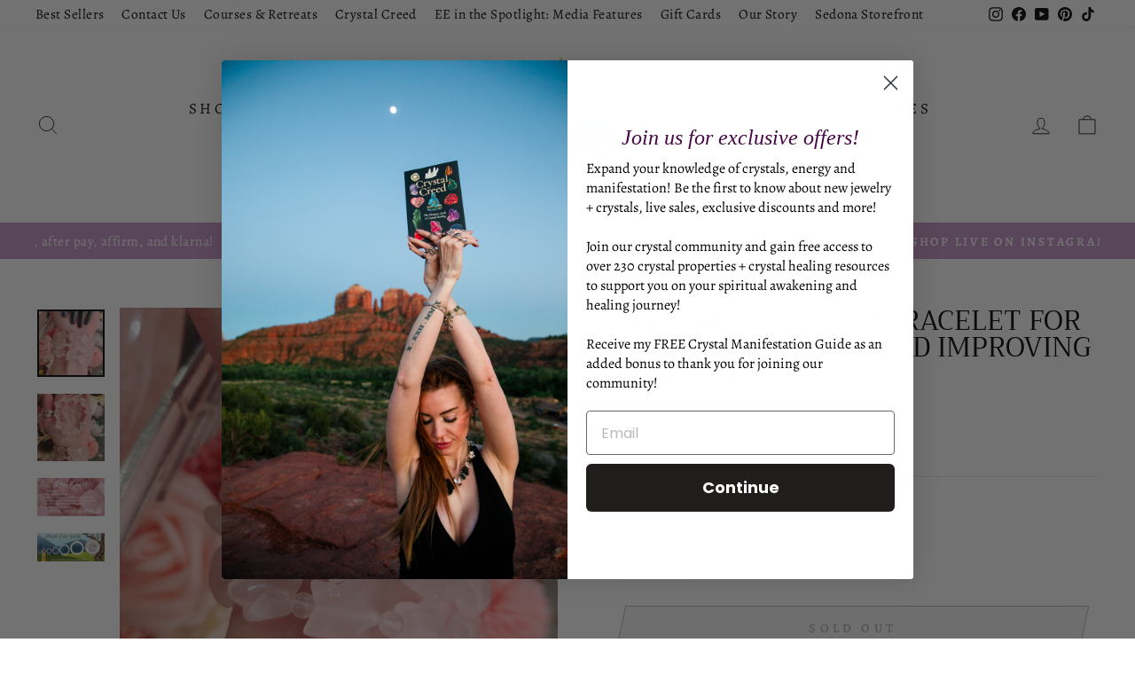

--- FILE ---
content_type: text/html; charset=utf-8
request_url: https://enchanting-earth.com/products/rose-quartz-star-bracelet-for-loving-yourself-and-improving-self-esteem
body_size: 58535
content:
<!doctype html>
<html class="no-js" lang="en" dir="ltr">
<head>
  <meta charset="utf-8">
  <meta http-equiv="X-UA-Compatible" content="IE=edge,chrome=1">
  <meta name="viewport" content="width=device-width,initial-scale=1">
  <meta name="theme-color" content="#111111">
  <link rel="canonical" href="https://enchanting-earth.com/products/rose-quartz-star-bracelet-for-loving-yourself-and-improving-self-esteem">
  <link rel="preconnect" href="https://cdn.shopify.com" crossorigin>
  <link rel="preconnect" href="https://fonts.shopifycdn.com" crossorigin>
  <link rel="dns-prefetch" href="https://productreviews.shopifycdn.com">
  <link rel="dns-prefetch" href="https://ajax.googleapis.com">
  <link rel="dns-prefetch" href="https://maps.googleapis.com">
  <link rel="dns-prefetch" href="https://maps.gstatic.com"><link rel="shortcut icon" href="//enchanting-earth.com/cdn/shop/files/IMG_9389_456a1067-c632-4ae1-b0d7-c8f8ae564112_32x32.png?v=1668221683" type="image/png" /><title>Rose Quartz Star Bracelet for Loving Yourself and Improving Self-Estee
&ndash; Enchanting Earth
</title>
<meta name="description" content="A beautiful Rose Quartz Star Bracelet of your size selection.  ♡ Chakra: Heart ♡ Stone of Universal Love ♡ Enhances compassion and gentle understanding ♡ Opens the heart to all forms of love &amp;amp; heals trauma ♡ Release of emotional barriers &amp;amp; patterns ♡ Supports the physical heart  Bracelets are a single strand wi"><meta property="og:site_name" content="Enchanting Earth">
  <meta property="og:url" content="https://enchanting-earth.com/products/rose-quartz-star-bracelet-for-loving-yourself-and-improving-self-esteem">
  <meta property="og:title" content="Rose Quartz Star Bracelet for Loving Yourself and Improving Self-Esteem">
  <meta property="og:type" content="product">
  <meta property="og:description" content="A beautiful Rose Quartz Star Bracelet of your size selection.  ♡ Chakra: Heart ♡ Stone of Universal Love ♡ Enhances compassion and gentle understanding ♡ Opens the heart to all forms of love &amp;amp; heals trauma ♡ Release of emotional barriers &amp;amp; patterns ♡ Supports the physical heart  Bracelets are a single strand wi"><meta property="og:image" content="http://enchanting-earth.com/cdn/shop/products/Picsart_22-10-13_13-53-00-467_f248fc32-a920-4d81-a632-39af064c98dd.jpg?v=1753539279">
    <meta property="og:image:secure_url" content="https://enchanting-earth.com/cdn/shop/products/Picsart_22-10-13_13-53-00-467_f248fc32-a920-4d81-a632-39af064c98dd.jpg?v=1753539279">
    <meta property="og:image:width" content="2252">
    <meta property="og:image:height" content="2252"><meta name="twitter:site" content="@">
  <meta name="twitter:card" content="summary_large_image">
  <meta name="twitter:title" content="Rose Quartz Star Bracelet for Loving Yourself and Improving Self-Esteem">
  <meta name="twitter:description" content="A beautiful Rose Quartz Star Bracelet of your size selection.  ♡ Chakra: Heart ♡ Stone of Universal Love ♡ Enhances compassion and gentle understanding ♡ Opens the heart to all forms of love &amp;amp; heals trauma ♡ Release of emotional barriers &amp;amp; patterns ♡ Supports the physical heart  Bracelets are a single strand wi">
<style data-shopify>@font-face {
  font-family: Trirong;
  font-weight: 400;
  font-style: normal;
  font-display: swap;
  src: url("//enchanting-earth.com/cdn/fonts/trirong/trirong_n4.46b40419aaa69bf77077c3108d75dad5a0318d4b.woff2") format("woff2"),
       url("//enchanting-earth.com/cdn/fonts/trirong/trirong_n4.97753898e63cd7e164ad614681eba2c7fe577190.woff") format("woff");
}

  @font-face {
  font-family: Alegreya;
  font-weight: 400;
  font-style: normal;
  font-display: swap;
  src: url("//enchanting-earth.com/cdn/fonts/alegreya/alegreya_n4.9d59d35c9865f13cc7223c9847768350c0c7301a.woff2") format("woff2"),
       url("//enchanting-earth.com/cdn/fonts/alegreya/alegreya_n4.a883043573688913d15d350b7a40349399b2ef99.woff") format("woff");
}


  @font-face {
  font-family: Alegreya;
  font-weight: 600;
  font-style: normal;
  font-display: swap;
  src: url("//enchanting-earth.com/cdn/fonts/alegreya/alegreya_n6.153f38d8855205bc2c2131142a6767c19931a8da.woff2") format("woff2"),
       url("//enchanting-earth.com/cdn/fonts/alegreya/alegreya_n6.cf6f18085fad5f222ecdada88df93ecef4d74ea2.woff") format("woff");
}

  @font-face {
  font-family: Alegreya;
  font-weight: 400;
  font-style: italic;
  font-display: swap;
  src: url("//enchanting-earth.com/cdn/fonts/alegreya/alegreya_i4.8dee6f2ed2ce33b7dc66259131d71ed090011461.woff2") format("woff2"),
       url("//enchanting-earth.com/cdn/fonts/alegreya/alegreya_i4.f1e64827a79062bc46c078ea2821c6711f0f09ad.woff") format("woff");
}

  @font-face {
  font-family: Alegreya;
  font-weight: 600;
  font-style: italic;
  font-display: swap;
  src: url("//enchanting-earth.com/cdn/fonts/alegreya/alegreya_i6.73ab3624778a149f1407e1e3805fbd4753fe1bd8.woff2") format("woff2"),
       url("//enchanting-earth.com/cdn/fonts/alegreya/alegreya_i6.39998736b7fad92b495ad9e672575636d475b60f.woff") format("woff");
}

</style><link href="//enchanting-earth.com/cdn/shop/t/23/assets/theme.css?v=17530781060435145691696871391" rel="stylesheet" type="text/css" media="all" />
<style data-shopify>:root {
    --typeHeaderPrimary: Trirong;
    --typeHeaderFallback: serif;
    --typeHeaderSize: 36px;
    --typeHeaderWeight: 400;
    --typeHeaderLineHeight: 1;
    --typeHeaderSpacing: 0.0em;

    --typeBasePrimary:Alegreya;
    --typeBaseFallback:serif;
    --typeBaseSize: 18px;
    --typeBaseWeight: 400;
    --typeBaseSpacing: 0.025em;
    --typeBaseLineHeight: 1.4;

    --typeCollectionTitle: 20px;

    --iconWeight: 2px;
    --iconLinecaps: miter;

    
      --buttonRadius: 0px;
    

    --colorGridOverlayOpacity: 0.1;
  }

  .placeholder-content {
    background-image: linear-gradient(100deg, #ffffff 40%, #f7f7f7 63%, #ffffff 79%);
  }</style><script>
    document.documentElement.className = document.documentElement.className.replace('no-js', 'js');

    window.theme = window.theme || {};
    theme.routes = {
      home: "/",
      cart: "/cart.js",
      cartPage: "/cart",
      cartAdd: "/cart/add.js",
      cartChange: "/cart/change.js",
      search: "/search",
      predictive_url: "/search/suggest"
    };
    theme.strings = {
      soldOut: "Sold Out",
      unavailable: "Unavailable",
      inStockLabel: "In stock, ready to ship",
      oneStockLabel: "Low stock - [count] item left",
      otherStockLabel: "Low stock - [count] items left",
      willNotShipUntil: "Ready to ship [date]",
      willBeInStockAfter: "Back in stock [date]",
      waitingForStock: "Inventory on the way",
      savePrice: "Save [saved_amount]",
      cartEmpty: "Your cart is currently empty.",
      cartTermsConfirmation: "You must agree with the terms and conditions of sales to check out",
      searchCollections: "Collections:",
      searchPages: "Pages:",
      searchArticles: "Articles:",
      productFrom: "from ",
      maxQuantity: "You can only have [quantity] of [title] in your cart."
    };
    theme.settings = {
      cartType: "drawer",
      isCustomerTemplate: false,
      moneyFormat: "${{amount}}",
      saveType: "dollar",
      productImageSize: "natural",
      productImageCover: false,
      predictiveSearch: true,
      predictiveSearchType: "product,article,page,collection",
      predictiveSearchVendor: false,
      predictiveSearchPrice: false,
      quickView: false,
      themeName: 'Impulse',
      themeVersion: "7.2.0"
    };
  </script>

  <script>window.performance && window.performance.mark && window.performance.mark('shopify.content_for_header.start');</script><meta name="google-site-verification" content="CJbOMZUAaVGb2kzU4pvKQJ4hZngdM85nCwWVfJftN8s">
<meta name="google-site-verification" content="1njvmS-sBd-y5laXHbXNoijpcVl0TMNu02sHb4iiosA">
<meta name="google-site-verification" content="hUfBtClvTll3EmhWqTcRvPdsjqWZDcArqw7670aN948">
<meta id="shopify-digital-wallet" name="shopify-digital-wallet" content="/28436332604/digital_wallets/dialog">
<meta name="shopify-checkout-api-token" content="605abc4750264b81c26aa3f498c72223">
<meta id="in-context-paypal-metadata" data-shop-id="28436332604" data-venmo-supported="true" data-environment="production" data-locale="en_US" data-paypal-v4="true" data-currency="USD">
<link rel="alternate" type="application/json+oembed" href="https://enchanting-earth.com/products/rose-quartz-star-bracelet-for-loving-yourself-and-improving-self-esteem.oembed">
<script async="async" src="/checkouts/internal/preloads.js?locale=en-US"></script>
<script id="apple-pay-shop-capabilities" type="application/json">{"shopId":28436332604,"countryCode":"US","currencyCode":"USD","merchantCapabilities":["supports3DS"],"merchantId":"gid:\/\/shopify\/Shop\/28436332604","merchantName":"Enchanting Earth","requiredBillingContactFields":["postalAddress","email"],"requiredShippingContactFields":["postalAddress","email"],"shippingType":"shipping","supportedNetworks":["visa","masterCard","amex","discover","elo","jcb"],"total":{"type":"pending","label":"Enchanting Earth","amount":"1.00"},"shopifyPaymentsEnabled":true,"supportsSubscriptions":true}</script>
<script id="shopify-features" type="application/json">{"accessToken":"605abc4750264b81c26aa3f498c72223","betas":["rich-media-storefront-analytics"],"domain":"enchanting-earth.com","predictiveSearch":true,"shopId":28436332604,"locale":"en"}</script>
<script>var Shopify = Shopify || {};
Shopify.shop = "enchanting-earth.myshopify.com";
Shopify.locale = "en";
Shopify.currency = {"active":"USD","rate":"1.0"};
Shopify.country = "US";
Shopify.theme = {"name":"Impulse","id":136916435187,"schema_name":"Impulse","schema_version":"7.2.0","theme_store_id":857,"role":"main"};
Shopify.theme.handle = "null";
Shopify.theme.style = {"id":null,"handle":null};
Shopify.cdnHost = "enchanting-earth.com/cdn";
Shopify.routes = Shopify.routes || {};
Shopify.routes.root = "/";</script>
<script type="module">!function(o){(o.Shopify=o.Shopify||{}).modules=!0}(window);</script>
<script>!function(o){function n(){var o=[];function n(){o.push(Array.prototype.slice.apply(arguments))}return n.q=o,n}var t=o.Shopify=o.Shopify||{};t.loadFeatures=n(),t.autoloadFeatures=n()}(window);</script>
<script id="shop-js-analytics" type="application/json">{"pageType":"product"}</script>
<script defer="defer" async type="module" src="//enchanting-earth.com/cdn/shopifycloud/shop-js/modules/v2/client.init-shop-cart-sync_Bc8-qrdt.en.esm.js"></script>
<script defer="defer" async type="module" src="//enchanting-earth.com/cdn/shopifycloud/shop-js/modules/v2/chunk.common_CmNk3qlo.esm.js"></script>
<script type="module">
  await import("//enchanting-earth.com/cdn/shopifycloud/shop-js/modules/v2/client.init-shop-cart-sync_Bc8-qrdt.en.esm.js");
await import("//enchanting-earth.com/cdn/shopifycloud/shop-js/modules/v2/chunk.common_CmNk3qlo.esm.js");

  window.Shopify.SignInWithShop?.initShopCartSync?.({"fedCMEnabled":true,"windoidEnabled":true});

</script>
<script>(function() {
  var isLoaded = false;
  function asyncLoad() {
    if (isLoaded) return;
    isLoaded = true;
    var urls = ["https:\/\/cdn.shopify.com\/s\/files\/1\/0284\/3633\/2604\/t\/14\/assets\/affirmShopify.js?v=1654178082\u0026shop=enchanting-earth.myshopify.com","https:\/\/loox.io\/widget\/41bQlV-j8K\/loox.1602360530509.js?shop=enchanting-earth.myshopify.com","\/\/cdn.shopify.com\/proxy\/20c6527b85243d7679c9f2e212523e27e283c754ece50dd6122fca16093d8ab2\/depo.sidepanda.com\/scripttag\/script_tag?shop=enchanting-earth.myshopify.com\u0026sp-cache-control=cHVibGljLCBtYXgtYWdlPTkwMA","\/\/cdn.shopify.com\/proxy\/62147da8d00265d2c104c1b2b46bf47e3219d46f668dab2dc2e5cdcdb80c078b\/api.goaffpro.com\/loader.js?shop=enchanting-earth.myshopify.com\u0026sp-cache-control=cHVibGljLCBtYXgtYWdlPTkwMA"];
    for (var i = 0; i < urls.length; i++) {
      var s = document.createElement('script');
      s.type = 'text/javascript';
      s.async = true;
      s.src = urls[i];
      var x = document.getElementsByTagName('script')[0];
      x.parentNode.insertBefore(s, x);
    }
  };
  if(window.attachEvent) {
    window.attachEvent('onload', asyncLoad);
  } else {
    window.addEventListener('load', asyncLoad, false);
  }
})();</script>
<script id="__st">var __st={"a":28436332604,"offset":-18000,"reqid":"e831550c-c8f2-4741-9531-ae1d57fe27b6-1762051243","pageurl":"enchanting-earth.com\/products\/rose-quartz-star-bracelet-for-loving-yourself-and-improving-self-esteem","u":"059bd9295636","p":"product","rtyp":"product","rid":7877229379827};</script>
<script>window.ShopifyPaypalV4VisibilityTracking = true;</script>
<script id="captcha-bootstrap">!function(){'use strict';const t='contact',e='account',n='new_comment',o=[[t,t],['blogs',n],['comments',n],[t,'customer']],c=[[e,'customer_login'],[e,'guest_login'],[e,'recover_customer_password'],[e,'create_customer']],r=t=>t.map((([t,e])=>`form[action*='/${t}']:not([data-nocaptcha='true']) input[name='form_type'][value='${e}']`)).join(','),a=t=>()=>t?[...document.querySelectorAll(t)].map((t=>t.form)):[];function s(){const t=[...o],e=r(t);return a(e)}const i='password',u='form_key',d=['recaptcha-v3-token','g-recaptcha-response','h-captcha-response',i],f=()=>{try{return window.sessionStorage}catch{return}},m='__shopify_v',_=t=>t.elements[u];function p(t,e,n=!1){try{const o=window.sessionStorage,c=JSON.parse(o.getItem(e)),{data:r}=function(t){const{data:e,action:n}=t;return t[m]||n?{data:e,action:n}:{data:t,action:n}}(c);for(const[e,n]of Object.entries(r))t.elements[e]&&(t.elements[e].value=n);n&&o.removeItem(e)}catch(o){console.error('form repopulation failed',{error:o})}}const l='form_type',E='cptcha';function T(t){t.dataset[E]=!0}const w=window,h=w.document,L='Shopify',v='ce_forms',y='captcha';let A=!1;((t,e)=>{const n=(g='f06e6c50-85a8-45c8-87d0-21a2b65856fe',I='https://cdn.shopify.com/shopifycloud/storefront-forms-hcaptcha/ce_storefront_forms_captcha_hcaptcha.v1.5.2.iife.js',D={infoText:'Protected by hCaptcha',privacyText:'Privacy',termsText:'Terms'},(t,e,n)=>{const o=w[L][v],c=o.bindForm;if(c)return c(t,g,e,D).then(n);var r;o.q.push([[t,g,e,D],n]),r=I,A||(h.body.append(Object.assign(h.createElement('script'),{id:'captcha-provider',async:!0,src:r})),A=!0)});var g,I,D;w[L]=w[L]||{},w[L][v]=w[L][v]||{},w[L][v].q=[],w[L][y]=w[L][y]||{},w[L][y].protect=function(t,e){n(t,void 0,e),T(t)},Object.freeze(w[L][y]),function(t,e,n,w,h,L){const[v,y,A,g]=function(t,e,n){const i=e?o:[],u=t?c:[],d=[...i,...u],f=r(d),m=r(i),_=r(d.filter((([t,e])=>n.includes(e))));return[a(f),a(m),a(_),s()]}(w,h,L),I=t=>{const e=t.target;return e instanceof HTMLFormElement?e:e&&e.form},D=t=>v().includes(t);t.addEventListener('submit',(t=>{const e=I(t);if(!e)return;const n=D(e)&&!e.dataset.hcaptchaBound&&!e.dataset.recaptchaBound,o=_(e),c=g().includes(e)&&(!o||!o.value);(n||c)&&t.preventDefault(),c&&!n&&(function(t){try{if(!f())return;!function(t){const e=f();if(!e)return;const n=_(t);if(!n)return;const o=n.value;o&&e.removeItem(o)}(t);const e=Array.from(Array(32),(()=>Math.random().toString(36)[2])).join('');!function(t,e){_(t)||t.append(Object.assign(document.createElement('input'),{type:'hidden',name:u})),t.elements[u].value=e}(t,e),function(t,e){const n=f();if(!n)return;const o=[...t.querySelectorAll(`input[type='${i}']`)].map((({name:t})=>t)),c=[...d,...o],r={};for(const[a,s]of new FormData(t).entries())c.includes(a)||(r[a]=s);n.setItem(e,JSON.stringify({[m]:1,action:t.action,data:r}))}(t,e)}catch(e){console.error('failed to persist form',e)}}(e),e.submit())}));const S=(t,e)=>{t&&!t.dataset[E]&&(n(t,e.some((e=>e===t))),T(t))};for(const o of['focusin','change'])t.addEventListener(o,(t=>{const e=I(t);D(e)&&S(e,y())}));const B=e.get('form_key'),M=e.get(l),P=B&&M;t.addEventListener('DOMContentLoaded',(()=>{const t=y();if(P)for(const e of t)e.elements[l].value===M&&p(e,B);[...new Set([...A(),...v().filter((t=>'true'===t.dataset.shopifyCaptcha))])].forEach((e=>S(e,t)))}))}(h,new URLSearchParams(w.location.search),n,t,e,['guest_login'])})(!0,!0)}();</script>
<script integrity="sha256-52AcMU7V7pcBOXWImdc/TAGTFKeNjmkeM1Pvks/DTgc=" data-source-attribution="shopify.loadfeatures" defer="defer" src="//enchanting-earth.com/cdn/shopifycloud/storefront/assets/storefront/load_feature-81c60534.js" crossorigin="anonymous"></script>
<script data-source-attribution="shopify.dynamic_checkout.dynamic.init">var Shopify=Shopify||{};Shopify.PaymentButton=Shopify.PaymentButton||{isStorefrontPortableWallets:!0,init:function(){window.Shopify.PaymentButton.init=function(){};var t=document.createElement("script");t.src="https://enchanting-earth.com/cdn/shopifycloud/portable-wallets/latest/portable-wallets.en.js",t.type="module",document.head.appendChild(t)}};
</script>
<script data-source-attribution="shopify.dynamic_checkout.buyer_consent">
  function portableWalletsHideBuyerConsent(e){var t=document.getElementById("shopify-buyer-consent"),n=document.getElementById("shopify-subscription-policy-button");t&&n&&(t.classList.add("hidden"),t.setAttribute("aria-hidden","true"),n.removeEventListener("click",e))}function portableWalletsShowBuyerConsent(e){var t=document.getElementById("shopify-buyer-consent"),n=document.getElementById("shopify-subscription-policy-button");t&&n&&(t.classList.remove("hidden"),t.removeAttribute("aria-hidden"),n.addEventListener("click",e))}window.Shopify?.PaymentButton&&(window.Shopify.PaymentButton.hideBuyerConsent=portableWalletsHideBuyerConsent,window.Shopify.PaymentButton.showBuyerConsent=portableWalletsShowBuyerConsent);
</script>
<script>
  function portableWalletsCleanup(e){e&&e.src&&console.error("Failed to load portable wallets script "+e.src);var t=document.querySelectorAll("shopify-accelerated-checkout .shopify-payment-button__skeleton, shopify-accelerated-checkout-cart .wallet-cart-button__skeleton"),e=document.getElementById("shopify-buyer-consent");for(let e=0;e<t.length;e++)t[e].remove();e&&e.remove()}function portableWalletsNotLoadedAsModule(e){e instanceof ErrorEvent&&"string"==typeof e.message&&e.message.includes("import.meta")&&"string"==typeof e.filename&&e.filename.includes("portable-wallets")&&(window.removeEventListener("error",portableWalletsNotLoadedAsModule),window.Shopify.PaymentButton.failedToLoad=e,"loading"===document.readyState?document.addEventListener("DOMContentLoaded",window.Shopify.PaymentButton.init):window.Shopify.PaymentButton.init())}window.addEventListener("error",portableWalletsNotLoadedAsModule);
</script>

<script type="module" src="https://enchanting-earth.com/cdn/shopifycloud/portable-wallets/latest/portable-wallets.en.js" onError="portableWalletsCleanup(this)" crossorigin="anonymous"></script>
<script nomodule>
  document.addEventListener("DOMContentLoaded", portableWalletsCleanup);
</script>

<link id="shopify-accelerated-checkout-styles" rel="stylesheet" media="screen" href="https://enchanting-earth.com/cdn/shopifycloud/portable-wallets/latest/accelerated-checkout-backwards-compat.css" crossorigin="anonymous">
<style id="shopify-accelerated-checkout-cart">
        #shopify-buyer-consent {
  margin-top: 1em;
  display: inline-block;
  width: 100%;
}

#shopify-buyer-consent.hidden {
  display: none;
}

#shopify-subscription-policy-button {
  background: none;
  border: none;
  padding: 0;
  text-decoration: underline;
  font-size: inherit;
  cursor: pointer;
}

#shopify-subscription-policy-button::before {
  box-shadow: none;
}

      </style>

<script>window.performance && window.performance.mark && window.performance.mark('shopify.content_for_header.end');</script>

  <link href="//enchanting-earth.com/cdn/shop/t/23/assets/bsub.scss.css?v=38224529489489414911678820195" rel="stylesheet" type="text/css" media="all" />
<script src="//enchanting-earth.com/cdn/shop/t/23/assets/vendor-scripts-v11.js" defer="defer"></script><script src="//enchanting-earth.com/cdn/shop/t/23/assets/theme.js?v=95933296080004794351678576574" defer="defer"></script>

  <!-- "snippets/shogun-head.liquid" was not rendered, the associated app was uninstalled -->
<script>
    // empty script tag to work around a platform issue where attributes of first script in file are scrubbed
</script>

<script id="bold-subscriptions-script" type="text/javascript">
    window.BOLD = window.BOLD || {};
    window.BOLD.subscriptions = window.BOLD.subscriptions || {};
    window.BOLD.subscriptions.config = window.BOLD.subscriptions.config || {};
    window.BOLD.subscriptions.config.legacyAssetsLoaded = true;

    if (!window.BOLD.subscriptions.config.isAppEmbedEnabled) {
        window.BOLD.subscriptions.classes = window.BOLD.subscriptions.classes || {};
        window.BOLD.subscriptions.patches = window.BOLD.subscriptions.patches || {};
        window.BOLD.subscriptions.patches.maxCheckoutRetries = window.BOLD.subscriptions.patches.maxCheckoutRetries || 200;
        window.BOLD.subscriptions.patches.currentCheckoutRetries = window.BOLD.subscriptions.patches.currentCheckoutRetries || 0;
        window.BOLD.subscriptions.patches.maxCashierPatchAttempts = window.BOLD.subscriptions.patches.maxCashierPatchAttempts || 200;
        window.BOLD.subscriptions.patches.currentCashierPatchAttempts = window.BOLD.subscriptions.patches.currentCashierPatchAttempts || 0;
        window.BOLD.subscriptions.config.platform = 'shopify';
        window.BOLD.subscriptions.config.shopDomain = 'enchanting-earth.myshopify.com';
        window.BOLD.subscriptions.config.customDomain = 'enchanting-earth.com';
        window.BOLD.subscriptions.config.shopIdentifier = '28436332604';
                    window.BOLD.subscriptions.config.appUrl = 'https://sub.boldapps.net';
        window.BOLD.subscriptions.config.currencyCode = 'USD';
        window.BOLD.subscriptions.config.checkoutType = 'shopify';
        window.BOLD.subscriptions.config.currencyFormat = "$\u0026#123;\u0026#123;amount}}";
        window.BOLD.subscriptions.config.shopCurrencies = [{"id":1636,"currency":"USD","currency_format":"$\u0026#123;\u0026#123;amount}}","created_at":"2021-02-26 01:04:02","updated_at":"2021-02-26 01:04:02"}];
        window.BOLD.subscriptions.config.shopSettings = {"allow_msp_cancellation":true,"allow_msp_prepaid_renewal":true,"customer_can_pause_subscription":false,"customer_can_change_next_order_date":false,"customer_can_change_order_frequency":false,"customer_can_create_an_additional_order":false,"customer_can_use_passwordless_login":false,"customer_passwordless_login_redirect":false,"customer_can_add_products_to_existing_subscriptions":false,"show_currency_code":true,"stored_payment_method_policy":"required"};
        window.BOLD.subscriptions.config.customerLoginPath = null;

        // TODO: Remove the isset with BS2-4659_improve_large_group_selection
                    window.BOLD.subscriptions.config.loadSubscriptionGroupFrom = 'default';
                                window.BOLD.subscriptions.config.loadSubscriptionGroupFromTypes = {"DEFAULT":"default","BSUB_API":"bsub_api"};
                    window.BOLD.subscriptions.config.cashierPluginOnlyMode = window.BOLD.subscriptions.config.cashierPluginOnlyMode || false;
        if (window.BOLD.subscriptions.config.waitForCheckoutLoader === undefined) {
            window.BOLD.subscriptions.config.waitForCheckoutLoader = true;
        }

        window.BOLD.subscriptions.config.addToCartFormSelectors = window.BOLD.subscriptions.config.addToCartFormSelectors || [];
        window.BOLD.subscriptions.config.addToCartButtonSelectors = window.BOLD.subscriptions.config.addToCartButtonSelectors || [];
        window.BOLD.subscriptions.config.widgetInsertBeforeSelectors = window.BOLD.subscriptions.config.widgetInsertBeforeSelectors || [];
        window.BOLD.subscriptions.config.quickAddToCartButtonSelectors = window.BOLD.subscriptions.config.quickAddToCartButtonSelectors || [];
        window.BOLD.subscriptions.config.cartElementSelectors = window.BOLD.subscriptions.config.cartElementSelectors || [];
        window.BOLD.subscriptions.config.cartTotalElementSelectors = window.BOLD.subscriptions.config.cartTotalElementSelectors || [];
        window.BOLD.subscriptions.config.lineItemSelectors = window.BOLD.subscriptions.config.lineItemSelectors || [];
        window.BOLD.subscriptions.config.lineItemNameSelectors = window.BOLD.subscriptions.config.lineItemNameSelectors || [];
        window.BOLD.subscriptions.config.checkoutButtonSelectors = window.BOLD.subscriptions.config.checkoutButtonSelectors || [];

        window.BOLD.subscriptions.config.featureFlags = window.BOLD.subscriptions.config.featureFlags || ["BS2-4293-skip-tx-fee-eq-zero","BE-1393-relocate-prepaid-metadata","BE-1614-use-seletedDate-for-offset"];
        window.BOLD.subscriptions.config.subscriptionProcessingFrequency = '60';
        window.BOLD.subscriptions.config.requireMSPInitialLoadingMessage = true;
        window.BOLD.subscriptions.data = window.BOLD.subscriptions.data || {};

        // Interval text markup template
        window.BOLD.subscriptions.config.lineItemPropertyListSelectors = window.BOLD.subscriptions.config.lineItemPropertyListSelectors || [];
        window.BOLD.subscriptions.config.lineItemPropertyListSelectors.push('dl.definitionList');
        window.BOLD.subscriptions.config.lineItemPropertyListTemplate = window.BOLD.subscriptions.config.lineItemPropertyListTemplate || '<dl class="definitionList"></dl>';
        window.BOLD.subscriptions.config.lineItemPropertyTemplate = window.BOLD.subscriptions.config.lineItemPropertyTemplate || '<dt class="definitionList-key">\:</dt><dd class="definitionList-value">\</dd>';

        // Discount text markup template
        window.BOLD.subscriptions.config.discountItemTemplate = window.BOLD.subscriptions.config.discountItemTemplate || '<div class="bold-subscriptions-discount"><div class="bold-subscriptions-discount__details">\</div><div class="bold-subscriptions-discount__total">\</div></div>';


        // Constants in XMLHttpRequest are not reliable, so we will create our own
        // reference: https://developer.mozilla.org/en-US/docs/Web/API/XMLHttpRequest/readyState
        window.BOLD.subscriptions.config.XMLHttpRequest = {
            UNSENT:0,            // Client has been created. open() not called yet.
            OPENED: 1,           // open() has been called.
            HEADERS_RECEIVED: 2, // send() has been called, and headers and status are available.
            LOADING: 3,          // Downloading; responseText holds partial data.
            DONE: 4              // The operation is complete.
        };

        window.BOLD.subscriptions.config.assetBaseUrl = 'https://sub.boldapps.net';
        if (window.localStorage && window.localStorage.getItem('boldSubscriptionsAssetBaseUrl')) {
            window.BOLD.subscriptions.config.assetBaseUrl = window.localStorage.getItem('boldSubscriptionsAssetBaseUrl')
        }

        window.BOLD.subscriptions.data.subscriptionGroups = [];
        if (localStorage && localStorage.getItem('boldSubscriptionsSubscriptionGroups')) {
            window.BOLD.subscriptions.data.subscriptionGroups = JSON.parse(localStorage.getItem('boldSubscriptionsSubscriptionGroups'));
        } else {
            window.BOLD.subscriptions.data.subscriptionGroups = [{"id":32181,"billing_rules":[{"id":72284,"subscription_group_id":32181,"interval_name":"Monthly","billing_rule":"FREQ=MONTHLY","custom_billing_rule":""}],"is_subscription_only":false,"allow_prepaid":false,"is_prepaid_only":false,"should_continue_prepaid":false,"continue_prepaid_type":"as_standard","prepaid_durations":[],"selection_options":[{"platform_entity_id":"7977030516979"}],"discount_type":"no_discount","percent_discount":0,"fixed_discount":0,"can_add_to_cart":true}];
        }

        window.BOLD.subscriptions.isFeatureFlagEnabled = function (featureFlag) {
            for (var i = 0; i < window.BOLD.subscriptions.config.featureFlags.length; i++) {
                if (window.BOLD.subscriptions.config.featureFlags[i] === featureFlag){
                    return true;
                }
            }
            return false;
        }

        window.BOLD.subscriptions.logger = {
            tag: "bold_subscriptions",
            // the bold subscriptions log level
            // 0 - errors (default)
            // 1 - warnings + errors
            // 2 - info + warnings + errors
            // use window.localStorage.setItem('boldSubscriptionsLogLevel', x) to set the log level
            levels: {
                ERROR: 0,
                WARN: 1,
                INFO: 2,
            },
            level: parseInt((window.localStorage && window.localStorage.getItem('boldSubscriptionsLogLevel')) || "0", 10),
            _log: function(callArgs, level) {
                if (!window.console) {
                    return null;
                }

                if (window.BOLD.subscriptions.logger.level < level) {
                    return;
                }

                var params = Array.prototype.slice.call(callArgs);
                params.unshift(window.BOLD.subscriptions.logger.tag);

                switch (level) {
                    case window.BOLD.subscriptions.logger.levels.INFO:
                        console.info.apply(null, params);
                        return;
                    case window.BOLD.subscriptions.logger.levels.WARN:
                        console.warn.apply(null, params);
                        return;
                    case window.BOLD.subscriptions.logger.levels.ERROR:
                        console.error.apply(null, params);
                        return;
                    default:
                        console.log.apply(null, params);
                        return;
                }
            },
            info: function() {
                window.BOLD.subscriptions.logger._log(arguments, window.BOLD.subscriptions.logger.levels.INFO);
            },
            warn: function() {
                window.BOLD.subscriptions.logger._log(arguments, window.BOLD.subscriptions.logger.levels.WARN);
            },
            error: function() {
                window.BOLD.subscriptions.logger._log(arguments, window.BOLD.subscriptions.logger.levels.ERROR);
            }
        }

        window.BOLD.subscriptions.shouldLoadSubscriptionGroupFromAPI = function() {
            return window.BOLD.subscriptions.config.loadSubscriptionGroupFrom === window.BOLD.subscriptions.config.loadSubscriptionGroupFromTypes['BSUB_API'];
        }

        window.BOLD.subscriptions.getSubscriptionGroupFromProductId = function (productId) {
            var data = window.BOLD.subscriptions.data;
            var foundGroup = null;
            for (var i = 0; i < data.subscriptionGroups.length; i += 1) {
                var subscriptionGroup = data.subscriptionGroups[i];
                for (var j = 0; j < subscriptionGroup.selection_options.length; j += 1) {
                    var selectionOption = subscriptionGroup.selection_options[j];
                    if (selectionOption.platform_entity_id === productId.toString()) {
                        foundGroup = subscriptionGroup;
                        break;
                    }
                }
                if (foundGroup) {
                    break;
                }
            }
            return foundGroup;
        };

        window.BOLD.subscriptions.getSubscriptionGroupById = function(subGroupId) {
            var subscriptionGroups = window.BOLD.subscriptions.data.subscriptionGroups;

            for (var i = 0; i < subscriptionGroups.length; i += 1) {
                var subGroup = subscriptionGroups[i];
                if (subGroup.id === subGroupId) {
                    return subGroup;
                }
            }

            return null;
        };

        window.BOLD.subscriptions.addSubscriptionGroup = function (subscriptionGroup) {
            if(!window.BOLD.subscriptions.getSubscriptionGroupById(subscriptionGroup.id))
            {
                window.BOLD.subscriptions.data.subscriptionGroups.push(subscriptionGroup);
            }
        }

        window.BOLD.subscriptions.getSubscriptionGroupPrepaidDurationById = function(subscriptionGroupId, prepaidDurationId) {
            var subscriptionGroup = window.BOLD.subscriptions.getSubscriptionGroupById(subscriptionGroupId);

            if (
                !subscriptionGroup
                || !subscriptionGroup.prepaid_durations
                || !subscriptionGroup.prepaid_durations.length
            ) {
                return null;
            }

            for (var i = 0; i < subscriptionGroup.prepaid_durations.length; i++) {
                var prepaidDuration = subscriptionGroup.prepaid_durations[i];
                if (prepaidDuration.id === prepaidDurationId) {
                    return prepaidDuration;
                }
            }

            return null;
        }

        window.BOLD.subscriptions.getSubscriptionGroupBillingRuleById = function(subGroup, billingRuleId) {
            for (var i = 0; i < subGroup.billing_rules.length; i += 1) {
                var billingRule = subGroup.billing_rules[i];
                if (billingRule.id === billingRuleId) {
                    return billingRule;
                }
            }

            return null;
        };

        window.BOLD.subscriptions.toggleDisabledAddToCartButtons = function(d) {
            var addToCartForms = document.querySelectorAll(window.BOLD.subscriptions.config.addToCartFormSelectors.join(','));
            var disable = !!d;
            for (var i = 0; i < addToCartForms.length; i++) {
                var addToCartForm = addToCartForms[i];
                var productId = window.BOLD.subscriptions.getProductIdFromAddToCartForm(addToCartForm);
                var subscriptionGroup = window.BOLD.subscriptions.getSubscriptionGroupFromProductId(productId);

                if(window.BOLD.subscriptions.isFeatureFlagEnabled('BS2-4659_improve_large_group_selection') ) {
                    if (subscriptionGroup || window.BOLD.subscriptions.shouldLoadSubscriptionGroupFromAPI()) {
                        var addToCartButtons = addToCartForm.querySelectorAll(window.BOLD.subscriptions.config.addToCartButtonSelectors.join(','));
                        for (var j = 0; j < addToCartButtons.length; j++) {
                            var addToCartButton = addToCartButtons[j];
                            var toggleAction = disable ?  addToCartButton.setAttribute : addToCartButton.removeAttribute;

                            addToCartButton.disabled = disable;
                            toggleAction.call(addToCartButton, 'data-disabled-by-subscriptions', disable);
                        }
                    }
                } else {
                    if (subscriptionGroup) {
                        var addToCartButtons = addToCartForm.querySelectorAll(window.BOLD.subscriptions.config.addToCartButtonSelectors.join(','));
                        for (var j = 0; j < addToCartButtons.length; j++) {
                            var addToCartButton = addToCartButtons[j];
                            var toggleAction = disable ?  addToCartButton.setAttribute : addToCartButton.removeAttribute;

                            addToCartButton.disabled = disable;
                            toggleAction.call(addToCartButton, 'data-disabled-by-subscriptions', disable);
                        }
                    }
                }

            }
        };

        window.BOLD.subscriptions.disableAddToCartButtons = function () {
            // only disable the add to cart buttons if the app isn't loaded yet
            if (!window.BOLD.subscriptions.app) {
                window.BOLD.subscriptions.toggleDisabledAddToCartButtons(true);
            } else {
                window.BOLD.subscriptions.enableAddToCartButtons();
            }
        };

        window.BOLD.subscriptions.enableAddToCartButtons = function () {
            document.removeEventListener('click', window.BOLD.subscriptions.preventSubscriptionAddToCart);
            window.BOLD.subscriptions.toggleDisabledAddToCartButtons(false);
        };

        window.BOLD.subscriptions.toggleDisabledCheckoutButtons = function(d) {
            var checkoutButtons = document.querySelectorAll(window.BOLD.subscriptions.config.checkoutButtonSelectors.join(','));
            var disable = !!d;
            for (var i = 0; i < checkoutButtons.length; i++) {
                var checkoutButton = checkoutButtons[i];
                var toggleAction = disable ? checkoutButton.setAttribute : checkoutButton.removeAttribute;

                checkoutButton.disabled = disable;
                toggleAction.call(checkoutButton, 'data-disabled-by-subscriptions', disable);
            }
        }

        window.BOLD.subscriptions.disableCheckoutButtons = function() {
            // only disable the checkout buttons if the app isn't loaded yet
            if (!window.BOLD.subscriptions.app) {
                window.BOLD.subscriptions.toggleDisabledCheckoutButtons(true);
            } else {
                window.BOLD.subscriptions.enableCheckoutButtons();
            }
        }

        window.BOLD.subscriptions.enableCheckoutButtons = function() {
            document.removeEventListener('click', window.BOLD.subscriptions.preventCheckout);
            window.BOLD.subscriptions.toggleDisabledCheckoutButtons(false);
        }

        window.BOLD.subscriptions.hasSuccessfulAddToCarts = function() {
            if (typeof(Storage) !== "undefined") {
                var successfulAddToCarts = JSON.parse(
                    window.localStorage.getItem('boldSubscriptionsSuccessfulAddToCarts') || '[]'
                );
                if (successfulAddToCarts.length > 0) {
                    return true;
                }
            }

            return false;
        }

        window.BOLD.subscriptions.hasPendingAddToCarts = function() {
            if (typeof(Storage) !== "undefined") {
                var pendingAddToCarts = JSON.parse(
                    window.localStorage.getItem('boldSubscriptionsPendingAddToCarts') || '[]'
                );
                if (pendingAddToCarts.length > 0) {
                    return true;
                }
            }

            return false;
        }

        window.BOLD.subscriptions.addJSAsset = function(src, deferred) {
            var scriptTag = document.getElementById('bold-subscriptions-script');
            var jsElement = document.createElement('script');
            jsElement.type = 'text/javascript';
            jsElement.src = src;
            if (deferred) {
                jsElement.defer = true;
            }
            scriptTag.parentNode.insertBefore(jsElement, scriptTag);
        };

        window.BOLD.subscriptions.addCSSAsset = function(href) {
            var scriptTag = document.getElementById('bold-subscriptions-script');
            var cssElement = document.createElement('link');
            cssElement.href = href;
            cssElement.rel = 'stylesheet';
            scriptTag.parentNode.insertBefore(cssElement, scriptTag);
        };

        window.BOLD.subscriptions.loadStorefrontAssets = function loadStorefrontAssets() {
            var assets = window.BOLD.subscriptions.config.assets;
            window.BOLD.subscriptions.addCSSAsset(window.BOLD.subscriptions.config.assetBaseUrl + '/static/' + assets['storefront.css']);
            window.BOLD.subscriptions.addJSAsset(window.BOLD.subscriptions.config.assetBaseUrl + '/static/' + assets['storefront.js'], false);
        };

        window.BOLD.subscriptions.loadCustomerPortalAssets = function loadCustomerPortalAssets() {
            var assets = window.BOLD.subscriptions.config.assets;
            window.BOLD.subscriptions.addCSSAsset(window.BOLD.subscriptions.config.assetBaseUrl + '/static/' + assets['customer_portal.css']);
            window.BOLD.subscriptions.addJSAsset(window.BOLD.subscriptions.config.assetBaseUrl + '/static/' + assets['customer_portal.js'], true);
        };

        window.BOLD.subscriptions.processManifest = function() {
            if (!window.BOLD.subscriptions.processedManifest) {
                window.BOLD.subscriptions.processedManifest = true;
                window.BOLD.subscriptions.config.assets = JSON.parse(this.responseText);

                                window.BOLD.subscriptions.loadCustomerPortalAssets();
            }
        };

        window.BOLD.subscriptions.addInitialLoadingMessage = function() {
            var customerPortalNode = document.getElementById('customer-portal-root');
            if (customerPortalNode && window.BOLD.subscriptions.config.requireMSPInitialLoadingMessage) {
                customerPortalNode.innerHTML = '<div class="bold-subscriptions-loader-container"><div class="bold-subscriptions-loader"></div></div>';
            }
        }

        window.BOLD.subscriptions.contentLoaded = function() {
            window.BOLD.subscriptions.data.contentLoadedEventTriggered = true;
            window.BOLD.subscriptions.addInitialLoadingMessage();
                    };

        window.BOLD.subscriptions.preventSubscriptionAddToCart = function(e) {
            if (e.target.matches(window.BOLD.subscriptions.config.addToCartButtonSelectors.join(',')) && e.target.form) {
                var productId = window.BOLD.subscriptions.getProductIdFromAddToCartForm(e.target.form);
                var subscriptionGroup = window.BOLD.subscriptions.getSubscriptionGroupFromProductId(productId);
                if(window.BOLD.subscriptions.isFeatureFlagEnabled('BS2-4659_improve_large_group_selection'))
                {
                    if (subscriptionGroup || window.BOLD.subscriptions.shouldLoadSubscriptionGroupFromAPI()) {
                        // This code prevents products in subscription groups from being added to the cart before the
                        // Subscriptions app fully loads. Once the subscriptions app loads it will re-enable the
                        // buttons. Use window.BOLD.subscriptions.enableAddToCartButtons enable them manually.
                        e.preventDefault();
                        return false;
                    }
                } else {
                    if (subscriptionGroup) {
                        // This code prevents products in subscription groups from being added to the cart before the
                        // Subscriptions app fully loads. Once the subscriptions app loads it will re-enable the
                        // buttons. Use window.BOLD.subscriptions.enableAddToCartButtons enable them manually.
                        e.preventDefault();
                        return false;
                    }
                }

            }
        };

        window.BOLD.subscriptions.preventCheckout = function(e) {
            if (
                e.target.matches(window.BOLD.subscriptions.config.checkoutButtonSelectors.join(','))
                && (window.BOLD.subscriptions.hasSuccessfulAddToCarts() || window.BOLD.subscriptions.hasPendingAddToCarts())
            ) {
                // This code prevents checkouts on the shop until the Subscriptions app fully loads.
                // When the Subscriptions app is ready it will enable the checkout buttons itself.
                // Use window.BOLD.subscriptions.enableCheckoutButtons to enable them manually.
                e.preventDefault();
                return false;
            }
        }

                document.addEventListener('DOMContentLoaded', window.BOLD.subscriptions.contentLoaded);

        if (!Element.prototype.matches) {
            Element.prototype.matches =
                Element.prototype.matchesSelector ||
                Element.prototype.mozMatchesSelector ||
                Element.prototype.msMatchesSelector ||
                Element.prototype.oMatchesSelector ||
                Element.prototype.webkitMatchesSelector ||
                function(s) {
                    var matches = (this.document || this.ownerDocument).querySelectorAll(s),
                        i = matches.length;
                    while (--i >= 0 && matches.item(i) !== this) {}
                    return i > -1;
                };
        }

        if (!Element.prototype.closest) {
            Element.prototype.closest = function(s) {
                var el = this;

                do {
                    if (Element.prototype.matches.call(el, s)) return el;
                    el = el.parentElement || el.parentNode;
                } while (el !== null && el.nodeType === 1);
                return null;
            };
        }

        window.BOLD.subscriptions.setVisibilityOfAdditionalCheckoutButtons = function (isVisible) {
            if (window.BOLD.subscriptions.config.additionalCheckoutSelectors === undefined) {
                return;
            }

            var selectors = window.BOLD.subscriptions.config.additionalCheckoutSelectors;

            for (var i = 0; i < selectors.length; i++) {
                var elements = document.querySelectorAll(selectors[i]);

                for (var j = 0; j < elements.length; j++) {
                    elements[j].style.display = isVisible ? 'block' : 'none';
                }
            }
        }

        window.BOLD.subscriptions.hideAdditionalCheckoutButtons = function() {
            window.BOLD.subscriptions.setVisibilityOfAdditionalCheckoutButtons(false);
        };

        window.BOLD.subscriptions.showAdditionalCheckoutButtons = function() {
            window.BOLD.subscriptions.setVisibilityOfAdditionalCheckoutButtons(true);
        };

        window.BOLD.subscriptions.enhanceMspUrls = function(data) {
            var mspUrl = 'https://sub.boldapps.net/shop/6095/customer_portal';
            var elements = document.querySelectorAll("a[href='"+mspUrl+"']");

            if(!elements.length || !data.success) {
                return;
            }

            for (var i = 0; i < elements.length; i++) {
                elements[i].href = elements[i].href + "?jwt="+data.value.jwt+"&customerId="+data.value.customerId;
            }
        };

        window.addEventListener('load', function () {
            window.BOLD.subscriptions.getJWT(window.BOLD.subscriptions.enhanceMspUrls);
        });

        // This will be called immediately
        // Use this anonymous function to avoid polluting the global namespace
        (function() {
            var xhr = new XMLHttpRequest();
            xhr.addEventListener('load', window.BOLD.subscriptions.processManifest);
            xhr.open('GET', window.BOLD.subscriptions.config.assetBaseUrl + '/static/manifest.json?t=' + (new Date()).getTime());
            xhr.send();
        })()

        window.BOLD.subscriptions.patches.patchCashier = function() {
            if (window.BOLD && window.BOLD.checkout) {
                window.BOLD.checkout.disable();
                window.BOLD.checkout.listenerFn = window.BOLD.subscriptions.patches.cashierListenerFn;
                window.BOLD.checkout.enable();
            } else if (window.BOLD.subscriptions.patches.currentCashierPatchAttempts < window.BOLD.subscriptions.patches.maxCashierPatchAttempts) {
                window.BOLD.subscriptions.patches.currentCashierPatchAttempts++;
                setTimeout(window.BOLD.subscriptions.patches.patchCashier, 100);
            }
        };

        window.BOLD.subscriptions.patches.finishCheckout = function(event, form, cart) {
            window.BOLD.subscriptions.patches.currentCheckoutRetries++;

            if (!window.BOLD.subscriptions.app
                && window.BOLD.subscriptions.patches.currentCheckoutRetries < window.BOLD.subscriptions.patches.maxCheckoutRetries
            ) {
                setTimeout(function () { window.BOLD.subscriptions.patches.finishCheckout(event, form, cart); }, 100);
                return;
            } else if (window.BOLD.subscriptions.app) {
                window.BOLD.subscriptions.patches.currentCheckoutRetries = 0;
                window.BOLD.subscriptions.app.addCartParams(form, cart);
            }

            var noSubscriptions = false;
            if ((window.BOLD.subscriptions.app && window.BOLD.subscriptions.app.successfulAddToCarts.length === 0)
                || !window.BOLD.subscriptions.app
            ) {
                noSubscriptions = true;
                event.target.dataset.cashierConfirmedNoPlugins = true;

                if (window.BOLD.subscriptions.setCashierFeatureToken) {
                    window.BOLD.subscriptions.setCashierFeatureToken(false);
                }
            }

            if ((noSubscriptions && window.BOLD.subscriptions.config.cashierPluginOnlyMode)
                || (typeof BOLD.checkout.isFeatureRequired === 'function' && !BOLD.checkout.isFeatureRequired())
            ) {
                // send them to the original checkout when in plugin only mode
                // and either BSUB is there but there are no subscription products
                // or BSUB isn't there at all
                if (form.dataset.old_form_action) {
                    form.action = form.dataset.old_form_action;
                }
                event.target.click();
            } else {
                // sends them to Cashier since BSUB got a chance to add it's stuff
                // and plugin only mode is not enabled
                form.submit();
            }
        };
    }
</script>

<script id="bold-subscriptions-platform-script" type="text/javascript">
    window.BOLD.subscriptions.config.shopPlatformId = '28436332604';
    window.BOLD.subscriptions.config.appSlug = 'subscriptions';

    window.BOLD = window.BOLD || {};
    window.BOLD.subscriptions = window.BOLD.subscriptions || {};
    window.BOLD.subscriptions.data = window.BOLD.subscriptions.data || {};
    window.BOLD.subscriptions.data.platform = window.BOLD.subscriptions.data.platform || {};
    window.BOLD.subscriptions.data.platform.customer = { id: '' };
    window.BOLD.subscriptions.data.platform.product = {"id":7877229379827,"title":"Rose Quartz Star Bracelet for Loving Yourself and Improving Self-Esteem","handle":"rose-quartz-star-bracelet-for-loving-yourself-and-improving-self-esteem","description":"\u003cp\u003eA beautiful Rose Quartz Star Bracelet of your size selection. \u003c\/p\u003e\n\u003cp class=\"_04xlpA direction-ltr align-start para-style-body\"\u003e\u003cspan class=\"JsGRdQ\"\u003e♡ Chakra: Heart\u003c\/span\u003e\u003c\/p\u003e\n\u003cp class=\"_04xlpA direction-ltr align-start para-style-body\"\u003e\u003cspan class=\"JsGRdQ\"\u003e♡ Stone of Universal Love\u003c\/span\u003e\u003c\/p\u003e\n\u003cp class=\"_04xlpA direction-ltr align-start para-style-body\"\u003e\u003cspan class=\"JsGRdQ\"\u003e♡ Enhances compassion and gentle understanding\u003c\/span\u003e\u003c\/p\u003e\n\u003cp class=\"_04xlpA direction-ltr align-start para-style-body\"\u003e\u003cspan class=\"JsGRdQ\"\u003e♡ Opens the heart to all forms of love \u0026amp; heals trauma\u003c\/span\u003e\u003c\/p\u003e\n\u003cp class=\"_04xlpA direction-ltr align-start para-style-body\"\u003e\u003cspan class=\"JsGRdQ\"\u003e♡ Release of emotional barriers \u0026amp; patterns\u003c\/span\u003e\u003c\/p\u003e\n\u003cp class=\"_04xlpA direction-ltr align-start para-style-body\"\u003e\u003cspan class=\"JsGRdQ\"\u003e♡ Supports the physical heart\u003c\/span\u003e \u003c\/p\u003e\n\u003cmeta charset=\"UTF-8\"\u003e\n\u003cp\u003eBracelets are a single strand with an elastic band. Multiple bracelets may be pictured to show variation in the natural stone. Average size is approximately 7 inches. Beads are measured in mm.  Be sure to review our \u003ca href=\"https:\/\/enchanting-earth.com\/pages\/bracelet-size-guide\" title=\"Enchanting Earth Bracelet Size Guide\"\u003ebracelet size chart\u003c\/a\u003e (chart is also pictured in our product images) to guide you in selecting your bead size.  The beads pictured may differ in the size that you select and may also appear differently based on your wrist size.\u003c\/p\u003e\n\u003cp\u003ePlease note: As it is a natural stone, no two will be alike. Natural stones have varying shades, line patterns and inclusions. Natural stones may have chips, cracks or other imperfections. We cannot guarantee perfect points or stones.\u003c\/p\u003e\n\u003cp\u003eDisclaimer: Metaphysical properties are provided for informational purposes only. Consult a licensed healthcare professional for medical advice or concerns. All statements made have not been evaluated by the Food \u0026amp; Drug Administration. Our products are not intended to diagnose, cure, or prevent any disease. If a condition persists, please contact your physician or health care provider. The information provided by this website or Enchanting Earth is not a substitute for a consultation with a health care provider, and should not be construed as individual medical advice.\u003c\/p\u003e Each piece of jewelry or crystal is energetically charged by Jamie, Spiritual Teacher and founder of Enchanting Earth, in Sedona's sacred vortex energy. Infused with love and intention, these pieces ship from our shop in Sedona, Arizona.","published_at":"2022-10-14T19:00:08-05:00","created_at":"2022-10-13T13:10:04-05:00","vendor":"Enchanting Earth","type":"Jewelry","tags":["Bracelet","Rose Quartz","Rose Quartz Bracelet","shop-now"],"price":2000,"price_min":2000,"price_max":2000,"available":false,"price_varies":false,"compare_at_price":null,"compare_at_price_min":0,"compare_at_price_max":0,"compare_at_price_varies":false,"variants":[{"id":43370282090739,"title":"15 mm","option1":"15 mm","option2":null,"option3":null,"sku":"BR605-5","requires_shipping":true,"taxable":true,"featured_image":null,"available":false,"name":"Rose Quartz Star Bracelet for Loving Yourself and Improving Self-Esteem - 15 mm","public_title":"15 mm","options":["15 mm"],"price":2000,"weight":37,"compare_at_price":null,"inventory_management":"shopify","barcode":null,"requires_selling_plan":false,"selling_plan_allocations":[]}],"images":["\/\/enchanting-earth.com\/cdn\/shop\/products\/Picsart_22-10-13_13-53-00-467_f248fc32-a920-4d81-a632-39af064c98dd.jpg?v=1753539279","\/\/enchanting-earth.com\/cdn\/shop\/products\/Picsart_22-10-13_13-55-56-286.jpg?v=1753539279","\/\/enchanting-earth.com\/cdn\/shop\/products\/image_75a9b84a-eada-4bae-9efc-43bb62ee4163.png?v=1753539279","\/\/enchanting-earth.com\/cdn\/shop\/products\/PicsArt_08-09-08.45.52_4dad0a71-8fa2-48d1-bb8a-62b278c09892.jpg?v=1753539279"],"featured_image":"\/\/enchanting-earth.com\/cdn\/shop\/products\/Picsart_22-10-13_13-53-00-467_f248fc32-a920-4d81-a632-39af064c98dd.jpg?v=1753539279","options":["Size"],"media":[{"alt":null,"id":31026731712755,"position":1,"preview_image":{"aspect_ratio":1.0,"height":2252,"width":2252,"src":"\/\/enchanting-earth.com\/cdn\/shop\/products\/Picsart_22-10-13_13-53-00-467_f248fc32-a920-4d81-a632-39af064c98dd.jpg?v=1753539279"},"aspect_ratio":1.0,"height":2252,"media_type":"image","src":"\/\/enchanting-earth.com\/cdn\/shop\/products\/Picsart_22-10-13_13-53-00-467_f248fc32-a920-4d81-a632-39af064c98dd.jpg?v=1753539279","width":2252},{"alt":null,"id":31026738954483,"position":2,"preview_image":{"aspect_ratio":1.0,"height":2252,"width":2252,"src":"\/\/enchanting-earth.com\/cdn\/shop\/products\/Picsart_22-10-13_13-55-56-286.jpg?v=1753539279"},"aspect_ratio":1.0,"height":2252,"media_type":"image","src":"\/\/enchanting-earth.com\/cdn\/shop\/products\/Picsart_22-10-13_13-55-56-286.jpg?v=1753539279","width":2252},{"alt":null,"id":31026347671795,"position":3,"preview_image":{"aspect_ratio":1.75,"height":600,"width":1050,"src":"\/\/enchanting-earth.com\/cdn\/shop\/products\/image_75a9b84a-eada-4bae-9efc-43bb62ee4163.png?v=1753539279"},"aspect_ratio":1.75,"height":600,"media_type":"image","src":"\/\/enchanting-earth.com\/cdn\/shop\/products\/image_75a9b84a-eada-4bae-9efc-43bb62ee4163.png?v=1753539279","width":1050},{"alt":null,"id":31026347704563,"position":4,"preview_image":{"aspect_ratio":2.39,"height":969,"width":2316,"src":"\/\/enchanting-earth.com\/cdn\/shop\/products\/PicsArt_08-09-08.45.52_4dad0a71-8fa2-48d1-bb8a-62b278c09892.jpg?v=1753539279"},"aspect_ratio":2.39,"height":969,"media_type":"image","src":"\/\/enchanting-earth.com\/cdn\/shop\/products\/PicsArt_08-09-08.45.52_4dad0a71-8fa2-48d1-bb8a-62b278c09892.jpg?v=1753539279","width":2316}],"requires_selling_plan":false,"selling_plan_groups":[],"content":"\u003cp\u003eA beautiful Rose Quartz Star Bracelet of your size selection. \u003c\/p\u003e\n\u003cp class=\"_04xlpA direction-ltr align-start para-style-body\"\u003e\u003cspan class=\"JsGRdQ\"\u003e♡ Chakra: Heart\u003c\/span\u003e\u003c\/p\u003e\n\u003cp class=\"_04xlpA direction-ltr align-start para-style-body\"\u003e\u003cspan class=\"JsGRdQ\"\u003e♡ Stone of Universal Love\u003c\/span\u003e\u003c\/p\u003e\n\u003cp class=\"_04xlpA direction-ltr align-start para-style-body\"\u003e\u003cspan class=\"JsGRdQ\"\u003e♡ Enhances compassion and gentle understanding\u003c\/span\u003e\u003c\/p\u003e\n\u003cp class=\"_04xlpA direction-ltr align-start para-style-body\"\u003e\u003cspan class=\"JsGRdQ\"\u003e♡ Opens the heart to all forms of love \u0026amp; heals trauma\u003c\/span\u003e\u003c\/p\u003e\n\u003cp class=\"_04xlpA direction-ltr align-start para-style-body\"\u003e\u003cspan class=\"JsGRdQ\"\u003e♡ Release of emotional barriers \u0026amp; patterns\u003c\/span\u003e\u003c\/p\u003e\n\u003cp class=\"_04xlpA direction-ltr align-start para-style-body\"\u003e\u003cspan class=\"JsGRdQ\"\u003e♡ Supports the physical heart\u003c\/span\u003e \u003c\/p\u003e\n\u003cmeta charset=\"UTF-8\"\u003e\n\u003cp\u003eBracelets are a single strand with an elastic band. Multiple bracelets may be pictured to show variation in the natural stone. Average size is approximately 7 inches. Beads are measured in mm.  Be sure to review our \u003ca href=\"https:\/\/enchanting-earth.com\/pages\/bracelet-size-guide\" title=\"Enchanting Earth Bracelet Size Guide\"\u003ebracelet size chart\u003c\/a\u003e (chart is also pictured in our product images) to guide you in selecting your bead size.  The beads pictured may differ in the size that you select and may also appear differently based on your wrist size.\u003c\/p\u003e\n\u003cp\u003ePlease note: As it is a natural stone, no two will be alike. Natural stones have varying shades, line patterns and inclusions. Natural stones may have chips, cracks or other imperfections. We cannot guarantee perfect points or stones.\u003c\/p\u003e\n\u003cp\u003eDisclaimer: Metaphysical properties are provided for informational purposes only. Consult a licensed healthcare professional for medical advice or concerns. All statements made have not been evaluated by the Food \u0026amp; Drug Administration. Our products are not intended to diagnose, cure, or prevent any disease. If a condition persists, please contact your physician or health care provider. The information provided by this website or Enchanting Earth is not a substitute for a consultation with a health care provider, and should not be construed as individual medical advice.\u003c\/p\u003e Each piece of jewelry or crystal is energetically charged by Jamie, Spiritual Teacher and founder of Enchanting Earth, in Sedona's sacred vortex energy. Infused with love and intention, these pieces ship from our shop in Sedona, Arizona."};
    window.BOLD.subscriptions.data.platform.products = [];
    window.BOLD.subscriptions.data.platform.variantProductMap = {};

    window.BOLD.subscriptions.addCachedProductData = function(products) {
        // ignore [], null, and undefined
        if (!products) {
            return
        }

        if (!Array.isArray(products)) {
            window.BOLD.subscriptions.logger.warn('products must be an array')
            return
        }

        window.BOLD.subscriptions.data.platform.products.concat(products)

        for (var i = 0; i < products.length; i++) {
            var product = products[i];
            for (var j = 0; j < product.variants.length; j++) {
                var variant = product.variants[j];
                window.BOLD.subscriptions.data.platform.variantProductMap[variant.id] = product;
            }
        }
    }

    
    window.BOLD.subscriptions.addCachedProductData([{"id":7877229379827,"title":"Rose Quartz Star Bracelet for Loving Yourself and Improving Self-Esteem","handle":"rose-quartz-star-bracelet-for-loving-yourself-and-improving-self-esteem","description":"\u003cp\u003eA beautiful Rose Quartz Star Bracelet of your size selection. \u003c\/p\u003e\n\u003cp class=\"_04xlpA direction-ltr align-start para-style-body\"\u003e\u003cspan class=\"JsGRdQ\"\u003e♡ Chakra: Heart\u003c\/span\u003e\u003c\/p\u003e\n\u003cp class=\"_04xlpA direction-ltr align-start para-style-body\"\u003e\u003cspan class=\"JsGRdQ\"\u003e♡ Stone of Universal Love\u003c\/span\u003e\u003c\/p\u003e\n\u003cp class=\"_04xlpA direction-ltr align-start para-style-body\"\u003e\u003cspan class=\"JsGRdQ\"\u003e♡ Enhances compassion and gentle understanding\u003c\/span\u003e\u003c\/p\u003e\n\u003cp class=\"_04xlpA direction-ltr align-start para-style-body\"\u003e\u003cspan class=\"JsGRdQ\"\u003e♡ Opens the heart to all forms of love \u0026amp; heals trauma\u003c\/span\u003e\u003c\/p\u003e\n\u003cp class=\"_04xlpA direction-ltr align-start para-style-body\"\u003e\u003cspan class=\"JsGRdQ\"\u003e♡ Release of emotional barriers \u0026amp; patterns\u003c\/span\u003e\u003c\/p\u003e\n\u003cp class=\"_04xlpA direction-ltr align-start para-style-body\"\u003e\u003cspan class=\"JsGRdQ\"\u003e♡ Supports the physical heart\u003c\/span\u003e \u003c\/p\u003e\n\u003cmeta charset=\"UTF-8\"\u003e\n\u003cp\u003eBracelets are a single strand with an elastic band. Multiple bracelets may be pictured to show variation in the natural stone. Average size is approximately 7 inches. Beads are measured in mm.  Be sure to review our \u003ca href=\"https:\/\/enchanting-earth.com\/pages\/bracelet-size-guide\" title=\"Enchanting Earth Bracelet Size Guide\"\u003ebracelet size chart\u003c\/a\u003e (chart is also pictured in our product images) to guide you in selecting your bead size.  The beads pictured may differ in the size that you select and may also appear differently based on your wrist size.\u003c\/p\u003e\n\u003cp\u003ePlease note: As it is a natural stone, no two will be alike. Natural stones have varying shades, line patterns and inclusions. Natural stones may have chips, cracks or other imperfections. We cannot guarantee perfect points or stones.\u003c\/p\u003e\n\u003cp\u003eDisclaimer: Metaphysical properties are provided for informational purposes only. Consult a licensed healthcare professional for medical advice or concerns. All statements made have not been evaluated by the Food \u0026amp; Drug Administration. Our products are not intended to diagnose, cure, or prevent any disease. If a condition persists, please contact your physician or health care provider. The information provided by this website or Enchanting Earth is not a substitute for a consultation with a health care provider, and should not be construed as individual medical advice.\u003c\/p\u003e Each piece of jewelry or crystal is energetically charged by Jamie, Spiritual Teacher and founder of Enchanting Earth, in Sedona's sacred vortex energy. Infused with love and intention, these pieces ship from our shop in Sedona, Arizona.","published_at":"2022-10-14T19:00:08-05:00","created_at":"2022-10-13T13:10:04-05:00","vendor":"Enchanting Earth","type":"Jewelry","tags":["Bracelet","Rose Quartz","Rose Quartz Bracelet","shop-now"],"price":2000,"price_min":2000,"price_max":2000,"available":false,"price_varies":false,"compare_at_price":null,"compare_at_price_min":0,"compare_at_price_max":0,"compare_at_price_varies":false,"variants":[{"id":43370282090739,"title":"15 mm","option1":"15 mm","option2":null,"option3":null,"sku":"BR605-5","requires_shipping":true,"taxable":true,"featured_image":null,"available":false,"name":"Rose Quartz Star Bracelet for Loving Yourself and Improving Self-Esteem - 15 mm","public_title":"15 mm","options":["15 mm"],"price":2000,"weight":37,"compare_at_price":null,"inventory_management":"shopify","barcode":null,"requires_selling_plan":false,"selling_plan_allocations":[]}],"images":["\/\/enchanting-earth.com\/cdn\/shop\/products\/Picsart_22-10-13_13-53-00-467_f248fc32-a920-4d81-a632-39af064c98dd.jpg?v=1753539279","\/\/enchanting-earth.com\/cdn\/shop\/products\/Picsart_22-10-13_13-55-56-286.jpg?v=1753539279","\/\/enchanting-earth.com\/cdn\/shop\/products\/image_75a9b84a-eada-4bae-9efc-43bb62ee4163.png?v=1753539279","\/\/enchanting-earth.com\/cdn\/shop\/products\/PicsArt_08-09-08.45.52_4dad0a71-8fa2-48d1-bb8a-62b278c09892.jpg?v=1753539279"],"featured_image":"\/\/enchanting-earth.com\/cdn\/shop\/products\/Picsart_22-10-13_13-53-00-467_f248fc32-a920-4d81-a632-39af064c98dd.jpg?v=1753539279","options":["Size"],"media":[{"alt":null,"id":31026731712755,"position":1,"preview_image":{"aspect_ratio":1.0,"height":2252,"width":2252,"src":"\/\/enchanting-earth.com\/cdn\/shop\/products\/Picsart_22-10-13_13-53-00-467_f248fc32-a920-4d81-a632-39af064c98dd.jpg?v=1753539279"},"aspect_ratio":1.0,"height":2252,"media_type":"image","src":"\/\/enchanting-earth.com\/cdn\/shop\/products\/Picsart_22-10-13_13-53-00-467_f248fc32-a920-4d81-a632-39af064c98dd.jpg?v=1753539279","width":2252},{"alt":null,"id":31026738954483,"position":2,"preview_image":{"aspect_ratio":1.0,"height":2252,"width":2252,"src":"\/\/enchanting-earth.com\/cdn\/shop\/products\/Picsart_22-10-13_13-55-56-286.jpg?v=1753539279"},"aspect_ratio":1.0,"height":2252,"media_type":"image","src":"\/\/enchanting-earth.com\/cdn\/shop\/products\/Picsart_22-10-13_13-55-56-286.jpg?v=1753539279","width":2252},{"alt":null,"id":31026347671795,"position":3,"preview_image":{"aspect_ratio":1.75,"height":600,"width":1050,"src":"\/\/enchanting-earth.com\/cdn\/shop\/products\/image_75a9b84a-eada-4bae-9efc-43bb62ee4163.png?v=1753539279"},"aspect_ratio":1.75,"height":600,"media_type":"image","src":"\/\/enchanting-earth.com\/cdn\/shop\/products\/image_75a9b84a-eada-4bae-9efc-43bb62ee4163.png?v=1753539279","width":1050},{"alt":null,"id":31026347704563,"position":4,"preview_image":{"aspect_ratio":2.39,"height":969,"width":2316,"src":"\/\/enchanting-earth.com\/cdn\/shop\/products\/PicsArt_08-09-08.45.52_4dad0a71-8fa2-48d1-bb8a-62b278c09892.jpg?v=1753539279"},"aspect_ratio":2.39,"height":969,"media_type":"image","src":"\/\/enchanting-earth.com\/cdn\/shop\/products\/PicsArt_08-09-08.45.52_4dad0a71-8fa2-48d1-bb8a-62b278c09892.jpg?v=1753539279","width":2316}],"requires_selling_plan":false,"selling_plan_groups":[],"content":"\u003cp\u003eA beautiful Rose Quartz Star Bracelet of your size selection. \u003c\/p\u003e\n\u003cp class=\"_04xlpA direction-ltr align-start para-style-body\"\u003e\u003cspan class=\"JsGRdQ\"\u003e♡ Chakra: Heart\u003c\/span\u003e\u003c\/p\u003e\n\u003cp class=\"_04xlpA direction-ltr align-start para-style-body\"\u003e\u003cspan class=\"JsGRdQ\"\u003e♡ Stone of Universal Love\u003c\/span\u003e\u003c\/p\u003e\n\u003cp class=\"_04xlpA direction-ltr align-start para-style-body\"\u003e\u003cspan class=\"JsGRdQ\"\u003e♡ Enhances compassion and gentle understanding\u003c\/span\u003e\u003c\/p\u003e\n\u003cp class=\"_04xlpA direction-ltr align-start para-style-body\"\u003e\u003cspan class=\"JsGRdQ\"\u003e♡ Opens the heart to all forms of love \u0026amp; heals trauma\u003c\/span\u003e\u003c\/p\u003e\n\u003cp class=\"_04xlpA direction-ltr align-start para-style-body\"\u003e\u003cspan class=\"JsGRdQ\"\u003e♡ Release of emotional barriers \u0026amp; patterns\u003c\/span\u003e\u003c\/p\u003e\n\u003cp class=\"_04xlpA direction-ltr align-start para-style-body\"\u003e\u003cspan class=\"JsGRdQ\"\u003e♡ Supports the physical heart\u003c\/span\u003e \u003c\/p\u003e\n\u003cmeta charset=\"UTF-8\"\u003e\n\u003cp\u003eBracelets are a single strand with an elastic band. Multiple bracelets may be pictured to show variation in the natural stone. Average size is approximately 7 inches. Beads are measured in mm.  Be sure to review our \u003ca href=\"https:\/\/enchanting-earth.com\/pages\/bracelet-size-guide\" title=\"Enchanting Earth Bracelet Size Guide\"\u003ebracelet size chart\u003c\/a\u003e (chart is also pictured in our product images) to guide you in selecting your bead size.  The beads pictured may differ in the size that you select and may also appear differently based on your wrist size.\u003c\/p\u003e\n\u003cp\u003ePlease note: As it is a natural stone, no two will be alike. Natural stones have varying shades, line patterns and inclusions. Natural stones may have chips, cracks or other imperfections. We cannot guarantee perfect points or stones.\u003c\/p\u003e\n\u003cp\u003eDisclaimer: Metaphysical properties are provided for informational purposes only. Consult a licensed healthcare professional for medical advice or concerns. All statements made have not been evaluated by the Food \u0026amp; Drug Administration. Our products are not intended to diagnose, cure, or prevent any disease. If a condition persists, please contact your physician or health care provider. The information provided by this website or Enchanting Earth is not a substitute for a consultation with a health care provider, and should not be construed as individual medical advice.\u003c\/p\u003e Each piece of jewelry or crystal is energetically charged by Jamie, Spiritual Teacher and founder of Enchanting Earth, in Sedona's sacred vortex energy. Infused with love and intention, these pieces ship from our shop in Sedona, Arizona."}]);
    
    
    

    window.BOLD.subscriptions.config.addToCartFormSelectors.push(
        '.product-form.product-form-product-template:not(.bold-subscriptions-no-widget)'
        ,'.product-form.product-form--payment-button:not(.bold-subscriptions-no-widget)'
    );
    window.BOLD.subscriptions.config.addToCartButtonSelectors.push('[type="submit"]');
    window.BOLD.subscriptions.config.quickAddToCartButtonSelectors.push('a[data-event-type="product-click"]');
    window.BOLD.subscriptions.config.widgetInsertBeforeSelectors.push('[type="submit"]');
    window.BOLD.subscriptions.config.cartElementSelectors.push('form[action="/cart"]');
    window.BOLD.subscriptions.config.cartTotalElementSelectors.push('[data-cart-subtotal]', '.text-right .ajaxcart__subtotal');
    window.BOLD.subscriptions.config.checkoutButtonSelectors.push(
        '[name="checkout"]',
        '[href*="checkout"]:not([href*="tools/checkout"])',
        '[onclick*="checkout"]:not([onclick*="tools/checkout"])',
    );

    // Discount text markup template
    // NOTE: @ on double curly, so blade doesn't interpret, and `raw` liquid tags so liquid doesn't interpret.
    
    window.BOLD.subscriptions.config.discountItemTemplate = '<div class="bold-subscriptions-discount"><div class="bold-subscriptions-discount__details">{{details}}</div><div class="bold-subscriptions-discount__total">{{total}}</div></div>';
    

    window.BOLD.subscriptions.getProductIdFromAddToCartForm = function(addToCartForm) {
        var idInput = addToCartForm.querySelector('[name="id"]');
        if (idInput === null) {
            window.BOLD.subscriptions.logger.error('could not get variant id input from add to cart form — make sure your form has an input with [name="id"]')
            return null;
        }

        var variantId = parseInt(idInput.value, 10);
        if (isNaN(variantId)) {
            window.BOLD.subscriptions.logger.error('could not parse variant id from [name="id"] input')
            return null;
        }

        var product = window.BOLD.subscriptions.data.platform.variantProductMap[variantId];

        if (product === undefined) {
            window.BOLD.subscriptions.logger.error('could not map variant id to cached product data — call window.BOLD.subscriptions.addCachedProductData(products) to add the product to the cache')
            return null;
        }

        return product.id;
    };

    window.BOLD.subscriptions.getAddToCartForms = function() {
        var forms = [];
        var idInputs = document.querySelectorAll('[name="id"]');

        for (var i = 0; i < idInputs.length; i++) {
            var idInput = idInputs[i];
            var form = idInput.closest('form:not(.bold-subscriptions-no-widget)');
            if (form) {
                forms.push(form);
            }
        }

        return forms;
    };

    window.BOLD.subscriptions.getJWT = function (callback) {
        if(window.BOLD.subscriptions.data.platform.customer.id !== '') {
            var shopPlatformId = '28436332604';
            var appSlug = 'subscriptions';
            var customerPlatformId = window.BOLD.subscriptions.data.platform.customer.id;
            var proxyPath = '/apps/app-proxy/customers/v1/shops/'+shopPlatformId+'/apps/'+appSlug+'/customers/pid/'+customerPlatformId+'/jwt';

            var xmlhttp = new XMLHttpRequest();

            xmlhttp.onreadystatechange = function() {
                if (xmlhttp.readyState === window.BOLD.subscriptions.config.XMLHttpRequest.DONE) {
                    if (xmlhttp.status === 200) {
                        var data = JSON.parse(xmlhttp.responseText);
                        callback({
                            success: true,
                            value: {
                                jwt: data.bold_platform_jwt,
                                customerId: window.BOLD.subscriptions.data.platform.customer.id,
                            },
                        });
                    } else if (xmlhttp.status === 404) {
                        callback({
                            success: false,
                            error: 'not_logged_in',
                        });
                    } else {
                        callback({
                            success: false,
                            error: 'unknown',
                        });
                    }
                }
            };

            xmlhttp.open("GET", proxyPath, true);
            xmlhttp.setRequestHeader('Accept', 'application/liquid');
            xmlhttp.send();
        } else {
            callback({
                success: false,
                error: 'not_logged_in',
            });
        }
    };

    window.BOLD.subscriptions.setCashierFeatureToken = function(value) {
        if (window.BOLD.checkout_features_defaults && window.BOLD.subscriptions.config.cashierApplicationUUID) {
            window.BOLD.checkout_features_defaults.forEach(function(item) {
                if (item.id === window.BOLD.subscriptions.config.cashierApplicationUUID) {
                    item.require = value;
                }
            });
        }
    };

    // Cashier patches
    window.BOLD.subscriptions.patches.cashierListenerFn = function(event) {
        if (window.BOLD.checkout.isCheckoutButton(event.target) && window.BOLD.checkout.isEnabled()) {
            window.BOLD.subscriptions.patches.pushToCashier(event);
        } else if(window.BOLD.checkout.isCheckoutButton(event.target) && typeof window.cashier_installed_on_site === 'undefined') {
            var request = new XMLHttpRequest();
            request.open('HEAD', '/apps/checkout/isInstalled', false);
            request.send(null);

            if(request.status >= 200 && request.status < 400) {
                window.BOLD.subscriptions.patches.pushToCashier(event);
            } else {
                window.cashier_installed_on_site = false;
            }
        }
    };

    window.BOLD.subscriptions.localTime = function() {
        var localDate = new Date();
        return localDate.getTime();
    };


    window.BOLD.subscriptions.patches.pushToCashier = function(event) {
        event.preventDefault();
        var form = window.BOLD.checkout.getForm(event.target);
        var formData = new FormData(form);
        var request = new XMLHttpRequest();
        request.open('POST', '/cart/update.js?tmp=' + Date.now(), true);
        request.setRequestHeader('Content-type', 'application/x-www-form-urlencoded');

        request.onload = function() {
            if (request.status >= 200 && request.status < 400) {
                // Success!
                var cart = JSON.parse(request.responseText);

                // If items are empty redirect back to the cart
                if (cart.items.length === 0) {
                    return window.location.href = '/cart';
                }

                cart.items.forEach(function(element) {
                    delete element.product_description;
                });

                if (document.getElementById('CartSpecialInstructions')) {
                    // If the cart note exists, grab its value
                    cart.note = document.getElementById('CartSpecialInstructions').value;
                }

                var cartObj = JSON.stringify(cart);

                var form = window.BOLD.checkout.getForm(event.target);
                form.dataset.old_form_action = form.action;
                form.action = '/apps/checkout/begin-checkout' + googleAnalyticsGetParamString({});
                var cartCookie = window.BOLD.checkout.getCookie('cart');
                var element = document.createElement('INPUT');
                element.type = 'HIDDEN';
                element.name = 'cart_id';
                element.value = cartCookie;
                form.appendChild(element);

                var dateElement = document.createElement('INPUT');
                dateElement.type = 'HIDDEN';
                dateElement.name = 'checkout_local_time';
                dateElement.value = window.BOLD.subscriptions.localTime();
                form.appendChild(dateElement);

                var cartElement = document.createElement('INPUT');
                cartElement.type = 'HIDDEN';
                cartElement.name = 'cart';
                cartElement.value = cartObj;
                form.appendChild(cartElement);
                form.method = 'POST';

                if(window.BOLD && window.BOLD.checkout && typeof window.BOLD.checkout.languageIsoCode === 'string') {
                    var langInput = document.createElement('INPUT');
                    langInput.type = 'HIDDEN';
                    langInput.name = 'language_iso';
                    langInput.value = window.BOLD.checkout.languageIsoCode;
                    form.appendChild(langInput);
                }

                if (window.BOLD && window.BOLD.common && typeof window.BOLD.common.eventEmitter === 'object' && typeof window.BOLDCURRENCY !== 'undefined') {
                    window.BOLD.common.eventEmitter.emit('BOLD_CASHIER_checkout', {target: form});
                }

                window.BOLD.subscriptions.patches.finishCheckout(event, form, cart);
            }
        };

        request.send(formData);
    };

    </script>

<script>var loox_global_hash = '1761744413982';</script><style>.loox-reviews-default { max-width: 1200px; margin: 0 auto; }.loox-rating .loox-icon { color:#967BB6; }
:root { --lxs-rating-icon-color: #967BB6; }</style>
<!-- BEGIN app block: shopify://apps/uppromote-affiliate/blocks/message-bar/64c32457-930d-4cb9-9641-e24c0d9cf1f4 --><script type="application/json" id="uppromote-message-bar-setting" class="metafield-json">{"referral_enable":0,"referral_content":"You're shopping with {affiliate_name}!","referral_font":"Poppins","referral_font_size":14,"referral_text_color":"#ffffff","referral_background_color":"#338FB1","not_referral_enable":0,"not_referral_content":"Enjoy your time.","not_referral_font":"Poppins","not_referral_font_size":14,"not_referral_text_color":"#ffffff","not_referral_background_color":"#338FB1"}</script>

<style>
    body {
        transition: padding-top .2s;
    }
    .scaaf-message-bar {
        --primary-text-color: #ffffff;
        --secondary-text-color: #ffffff;
        --primary-bg-color: #338FB1;
        --secondary-bg-color: #338FB1;
        --primary-text-size: 14px;
        --secondary-text-size: 14px;
        text-align: center;
        display: block;
        width: 100%;
        padding: 10px;
        animation-duration: .5s;
        animation-name: fadeIn;
        position: absolute;
        top: 0;
        left: 0;
        width: 100%;
        z-index: 10;
    }

    .scaaf-message-bar-content {
        margin: 0;
        padding: 0;
    }

    .scaaf-message-bar[data-layout=referring] {
        background-color: var(--primary-bg-color);
        color: var(--primary-text-color);
        font-size: var(--primary-text-size);
    }

    .scaaf-message-bar[data-layout=direct] {
        background-color: var(--secondary-bg-color);
        color: var(--secondary-text-color);
        font-size: var(--secondary-text-size);
    }

</style>

<script type="text/javascript">
    (function() {
        let container, contentContainer
        const settingTag = document.querySelector('script#uppromote-message-bar-setting')
        const isReferralLink = window.location.search.includes('sca_ref')

        if (!settingTag || !settingTag.textContent) {
            return
        }

        const setting = JSON.parse(settingTag.textContent)
        if (!setting.referral_enable) {
            return
        }

        const getCookie = (cName) => {
            let name = cName + '='
            let decodedCookie = decodeURIComponent(document.cookie)
            let ca = decodedCookie.split(';')
            for (let i = 0; i < ca.length; i++) {
                let c = ca[i]
                while (c.charAt(0) === ' ') {
                    c = c.substring(1)
                }
                if (c.indexOf(name) === 0) {
                    return c.substring(name.length, c.length)
                }
            }

            return null
        }

        function renderContainer() {
            container = document.createElement('div')
            container.classList.add('scaaf-message-bar')
            contentContainer = document.createElement('p')
            contentContainer.classList.add('scaaf-message-bar-content')
            container.append(contentContainer)
        }

        function calculateLayout() {
            const height = container.scrollHeight

            function onMouseMove() {
                document.body.style.paddingTop = `${height}px`
                document.body.removeEventListener('mousemove', onMouseMove)
                document.body.removeEventListener('touchstart', onMouseMove)
            }

            document.body.addEventListener('mousemove', onMouseMove)
            document.body.addEventListener('touchstart', onMouseMove)
        }

        renderContainer()

        function fillDirectContent() {
            if (!setting.not_referral_enable) {
                return
            }
            container.dataset.layout = 'direct'
            contentContainer.textContent = setting.not_referral_content
            document.body.prepend(container)
            calculateLayout()
        }

        function prepareForReferring() {
            contentContainer.textContent = 'Loading'
            contentContainer.style.visibility = 'hidden'
            document.body.prepend(container)
            calculateLayout()
        }

        function fillReferringContent(aff) {
            container.dataset.layout = 'referring'
            contentContainer.textContent = setting.referral_content
                .replaceAll('{affiliate_name}', aff.name)
                .replaceAll('{company}', aff.company)
                .replaceAll('{affiliate_firstname}', aff.first_name)
                .replaceAll('{personal_detail}', aff.personal_detail)
            contentContainer.style.visibility = 'visible'
        }

        function paintMessageBar() {
            if (document.body) {
                // Is not referral link and previous tracking affiliate not found
                if (!isReferralLink && !getCookie('scaaf_aid')) {
                    fillDirectContent()
                    return
                }

                prepareForReferring()
                const timer = setInterval(() => {
                    if (getCookie('scaaf_aid') && localStorage.getItem('scaaf_received') === 'true') {
                        clearInterval(timer)
                        fillReferringContent({
                            name: getCookie('scaaf_afn') || '',
                            first_name: getCookie('scaaf_affn') || '',
                            company: getCookie('scaaf_afc') || '',
                            personal_detail: getCookie('scaaf_pd') || ''
                        })
                    }
                }, 100)

                setTimeout(() => {
                    clearInterval(timer)
                    if (!getCookie('scaaf_aid')) {
                        container.remove()
                    }
                }, 10e3)

                return
            }
            requestAnimationFrame(paintMessageBar)
        }

        requestAnimationFrame(paintMessageBar)
    })()
</script>


<!-- END app block --><!-- BEGIN app block: shopify://apps/uppromote-affiliate/blocks/customer-referral/64c32457-930d-4cb9-9641-e24c0d9cf1f4 --><link rel="preload" href="https://cdn.shopify.com/extensions/019a238f-a0e4-7587-8148-b29306bc6f6b/app-91/assets/customer-referral.css" as="style" onload="this.onload=null;this.rel='stylesheet'">
<script>
  document.addEventListener("DOMContentLoaded", function () {
    const params = new URLSearchParams(window.location.search);
    if (params.has('sca_ref') || params.has('sca_crp')) {
      document.body.setAttribute('is-affiliate-link', '');
    }
  });
</script>


<!-- END app block --><!-- BEGIN app block: shopify://apps/klaviyo-email-marketing-sms/blocks/klaviyo-onsite-embed/2632fe16-c075-4321-a88b-50b567f42507 -->












  <script async src="https://static.klaviyo.com/onsite/js/Kb9jeT/klaviyo.js?company_id=Kb9jeT"></script>
  <script>!function(){if(!window.klaviyo){window._klOnsite=window._klOnsite||[];try{window.klaviyo=new Proxy({},{get:function(n,i){return"push"===i?function(){var n;(n=window._klOnsite).push.apply(n,arguments)}:function(){for(var n=arguments.length,o=new Array(n),w=0;w<n;w++)o[w]=arguments[w];var t="function"==typeof o[o.length-1]?o.pop():void 0,e=new Promise((function(n){window._klOnsite.push([i].concat(o,[function(i){t&&t(i),n(i)}]))}));return e}}})}catch(n){window.klaviyo=window.klaviyo||[],window.klaviyo.push=function(){var n;(n=window._klOnsite).push.apply(n,arguments)}}}}();</script>

  
    <script id="viewed_product">
      if (item == null) {
        var _learnq = _learnq || [];

        var MetafieldReviews = null
        var MetafieldYotpoRating = null
        var MetafieldYotpoCount = null
        var MetafieldLooxRating = null
        var MetafieldLooxCount = null
        var okendoProduct = null
        var okendoProductReviewCount = null
        var okendoProductReviewAverageValue = null
        try {
          // The following fields are used for Customer Hub recently viewed in order to add reviews.
          // This information is not part of __kla_viewed. Instead, it is part of __kla_viewed_reviewed_items
          MetafieldReviews = {};
          MetafieldYotpoRating = null
          MetafieldYotpoCount = null
          MetafieldLooxRating = null
          MetafieldLooxCount = null

          okendoProduct = null
          // If the okendo metafield is not legacy, it will error, which then requires the new json formatted data
          if (okendoProduct && 'error' in okendoProduct) {
            okendoProduct = null
          }
          okendoProductReviewCount = okendoProduct ? okendoProduct.reviewCount : null
          okendoProductReviewAverageValue = okendoProduct ? okendoProduct.reviewAverageValue : null
        } catch (error) {
          console.error('Error in Klaviyo onsite reviews tracking:', error);
        }

        var item = {
          Name: "Rose Quartz Star Bracelet for Loving Yourself and Improving Self-Esteem",
          ProductID: 7877229379827,
          Categories: ["All products","Aquarius Zodiac Crystals (January 20-February 18)","Bracelets","Cancer Zodiac Crystals (June 21-July 22)","Capricorn Zodiac Crystals (December 22-January 19)","Crystals: P-S","Fertility","Grief","Heart Chakra","Jewelry","Libra Zodiac Crystals (September 23-October 22)","Love","Mercury Retrograde","New Arrivals","Pink Crystals","Pisces Zodiac Crystals (February 19-March 20)","Pregnancy","Rose Quartz","Spring Equinox","Taurus Zodiac Crystals (April 20-May 20)","Valentines Day"],
          ImageURL: "https://enchanting-earth.com/cdn/shop/products/Picsart_22-10-13_13-53-00-467_f248fc32-a920-4d81-a632-39af064c98dd_grande.jpg?v=1753539279",
          URL: "https://enchanting-earth.com/products/rose-quartz-star-bracelet-for-loving-yourself-and-improving-self-esteem",
          Brand: "Enchanting Earth",
          Price: "$20.00",
          Value: "20.00",
          CompareAtPrice: "$0.00"
        };
        _learnq.push(['track', 'Viewed Product', item]);
        _learnq.push(['trackViewedItem', {
          Title: item.Name,
          ItemId: item.ProductID,
          Categories: item.Categories,
          ImageUrl: item.ImageURL,
          Url: item.URL,
          Metadata: {
            Brand: item.Brand,
            Price: item.Price,
            Value: item.Value,
            CompareAtPrice: item.CompareAtPrice
          },
          metafields:{
            reviews: MetafieldReviews,
            yotpo:{
              rating: MetafieldYotpoRating,
              count: MetafieldYotpoCount,
            },
            loox:{
              rating: MetafieldLooxRating,
              count: MetafieldLooxCount,
            },
            okendo: {
              rating: okendoProductReviewAverageValue,
              count: okendoProductReviewCount,
            }
          }
        }]);
      }
    </script>
  




  <script>
    window.klaviyoReviewsProductDesignMode = false
  </script>







<!-- END app block --><!-- BEGIN app block: shopify://apps/uppromote-affiliate/blocks/core-script/64c32457-930d-4cb9-9641-e24c0d9cf1f4 --><!-- BEGIN app snippet: core-metafields-setting --><!--suppress ES6ConvertVarToLetConst -->
<script type="application/json" id="core-uppromote-settings">{"app_env":{"env":"production"},"message_bar_setting":{"referral_enable":0,"referral_content":"You're shopping with {affiliate_name}!","referral_font":"Poppins","referral_font_size":14,"referral_text_color":"#ffffff","referral_background_color":"#338FB1","not_referral_enable":0,"not_referral_content":"Enjoy your time.","not_referral_font":"Poppins","not_referral_font_size":14,"not_referral_text_color":"#ffffff","not_referral_background_color":"#338FB1"}}</script>
<script type="application/json" id="core-uppromote-cart">{"note":null,"attributes":{},"original_total_price":0,"total_price":0,"total_discount":0,"total_weight":0.0,"item_count":0,"items":[],"requires_shipping":false,"currency":"USD","items_subtotal_price":0,"cart_level_discount_applications":[],"checkout_charge_amount":0}</script>

<script id="core-uppromote-setting-booster">
    var UpPromoteCoreSettings = JSON.parse(document.getElementById('core-uppromote-settings').textContent)
    UpPromoteCoreSettings.currentCart = JSON.parse(document.getElementById('core-uppromote-cart')?.textContent || '{}')
    const idToClean = ['core-uppromote-settings', 'core-uppromote-cart', 'core-uppromote-setting-booster']
    idToClean.forEach(id => {
        document.getElementById(id)?.remove()
    })
</script>
<!-- END app snippet -->


<!-- END app block --><script src="https://cdn.shopify.com/extensions/019a238f-a0e4-7587-8148-b29306bc6f6b/app-91/assets/customer-referral.js" type="text/javascript" defer="defer"></script>
<script src="https://cdn.shopify.com/extensions/019a238f-a0e4-7587-8148-b29306bc6f6b/app-91/assets/core.min.js" type="text/javascript" defer="defer"></script>
<link href="https://monorail-edge.shopifysvc.com" rel="dns-prefetch">
<script>(function(){if ("sendBeacon" in navigator && "performance" in window) {try {var session_token_from_headers = performance.getEntriesByType('navigation')[0].serverTiming.find(x => x.name == '_s').description;} catch {var session_token_from_headers = undefined;}var session_cookie_matches = document.cookie.match(/_shopify_s=([^;]*)/);var session_token_from_cookie = session_cookie_matches && session_cookie_matches.length === 2 ? session_cookie_matches[1] : "";var session_token = session_token_from_headers || session_token_from_cookie || "";function handle_abandonment_event(e) {var entries = performance.getEntries().filter(function(entry) {return /monorail-edge.shopifysvc.com/.test(entry.name);});if (!window.abandonment_tracked && entries.length === 0) {window.abandonment_tracked = true;var currentMs = Date.now();var navigation_start = performance.timing.navigationStart;var payload = {shop_id: 28436332604,url: window.location.href,navigation_start,duration: currentMs - navigation_start,session_token,page_type: "product"};window.navigator.sendBeacon("https://monorail-edge.shopifysvc.com/v1/produce", JSON.stringify({schema_id: "online_store_buyer_site_abandonment/1.1",payload: payload,metadata: {event_created_at_ms: currentMs,event_sent_at_ms: currentMs}}));}}window.addEventListener('pagehide', handle_abandonment_event);}}());</script>
<script id="web-pixels-manager-setup">(function e(e,d,r,n,o){if(void 0===o&&(o={}),!Boolean(null===(a=null===(i=window.Shopify)||void 0===i?void 0:i.analytics)||void 0===a?void 0:a.replayQueue)){var i,a;window.Shopify=window.Shopify||{};var t=window.Shopify;t.analytics=t.analytics||{};var s=t.analytics;s.replayQueue=[],s.publish=function(e,d,r){return s.replayQueue.push([e,d,r]),!0};try{self.performance.mark("wpm:start")}catch(e){}var l=function(){var e={modern:/Edge?\/(1{2}[4-9]|1[2-9]\d|[2-9]\d{2}|\d{4,})\.\d+(\.\d+|)|Firefox\/(1{2}[4-9]|1[2-9]\d|[2-9]\d{2}|\d{4,})\.\d+(\.\d+|)|Chrom(ium|e)\/(9{2}|\d{3,})\.\d+(\.\d+|)|(Maci|X1{2}).+ Version\/(15\.\d+|(1[6-9]|[2-9]\d|\d{3,})\.\d+)([,.]\d+|)( \(\w+\)|)( Mobile\/\w+|) Safari\/|Chrome.+OPR\/(9{2}|\d{3,})\.\d+\.\d+|(CPU[ +]OS|iPhone[ +]OS|CPU[ +]iPhone|CPU IPhone OS|CPU iPad OS)[ +]+(15[._]\d+|(1[6-9]|[2-9]\d|\d{3,})[._]\d+)([._]\d+|)|Android:?[ /-](13[3-9]|1[4-9]\d|[2-9]\d{2}|\d{4,})(\.\d+|)(\.\d+|)|Android.+Firefox\/(13[5-9]|1[4-9]\d|[2-9]\d{2}|\d{4,})\.\d+(\.\d+|)|Android.+Chrom(ium|e)\/(13[3-9]|1[4-9]\d|[2-9]\d{2}|\d{4,})\.\d+(\.\d+|)|SamsungBrowser\/([2-9]\d|\d{3,})\.\d+/,legacy:/Edge?\/(1[6-9]|[2-9]\d|\d{3,})\.\d+(\.\d+|)|Firefox\/(5[4-9]|[6-9]\d|\d{3,})\.\d+(\.\d+|)|Chrom(ium|e)\/(5[1-9]|[6-9]\d|\d{3,})\.\d+(\.\d+|)([\d.]+$|.*Safari\/(?![\d.]+ Edge\/[\d.]+$))|(Maci|X1{2}).+ Version\/(10\.\d+|(1[1-9]|[2-9]\d|\d{3,})\.\d+)([,.]\d+|)( \(\w+\)|)( Mobile\/\w+|) Safari\/|Chrome.+OPR\/(3[89]|[4-9]\d|\d{3,})\.\d+\.\d+|(CPU[ +]OS|iPhone[ +]OS|CPU[ +]iPhone|CPU IPhone OS|CPU iPad OS)[ +]+(10[._]\d+|(1[1-9]|[2-9]\d|\d{3,})[._]\d+)([._]\d+|)|Android:?[ /-](13[3-9]|1[4-9]\d|[2-9]\d{2}|\d{4,})(\.\d+|)(\.\d+|)|Mobile Safari.+OPR\/([89]\d|\d{3,})\.\d+\.\d+|Android.+Firefox\/(13[5-9]|1[4-9]\d|[2-9]\d{2}|\d{4,})\.\d+(\.\d+|)|Android.+Chrom(ium|e)\/(13[3-9]|1[4-9]\d|[2-9]\d{2}|\d{4,})\.\d+(\.\d+|)|Android.+(UC? ?Browser|UCWEB|U3)[ /]?(15\.([5-9]|\d{2,})|(1[6-9]|[2-9]\d|\d{3,})\.\d+)\.\d+|SamsungBrowser\/(5\.\d+|([6-9]|\d{2,})\.\d+)|Android.+MQ{2}Browser\/(14(\.(9|\d{2,})|)|(1[5-9]|[2-9]\d|\d{3,})(\.\d+|))(\.\d+|)|K[Aa][Ii]OS\/(3\.\d+|([4-9]|\d{2,})\.\d+)(\.\d+|)/},d=e.modern,r=e.legacy,n=navigator.userAgent;return n.match(d)?"modern":n.match(r)?"legacy":"unknown"}(),u="modern"===l?"modern":"legacy",c=(null!=n?n:{modern:"",legacy:""})[u],f=function(e){return[e.baseUrl,"/wpm","/b",e.hashVersion,"modern"===e.buildTarget?"m":"l",".js"].join("")}({baseUrl:d,hashVersion:r,buildTarget:u}),m=function(e){var d=e.version,r=e.bundleTarget,n=e.surface,o=e.pageUrl,i=e.monorailEndpoint;return{emit:function(e){var a=e.status,t=e.errorMsg,s=(new Date).getTime(),l=JSON.stringify({metadata:{event_sent_at_ms:s},events:[{schema_id:"web_pixels_manager_load/3.1",payload:{version:d,bundle_target:r,page_url:o,status:a,surface:n,error_msg:t},metadata:{event_created_at_ms:s}}]});if(!i)return console&&console.warn&&console.warn("[Web Pixels Manager] No Monorail endpoint provided, skipping logging."),!1;try{return self.navigator.sendBeacon.bind(self.navigator)(i,l)}catch(e){}var u=new XMLHttpRequest;try{return u.open("POST",i,!0),u.setRequestHeader("Content-Type","text/plain"),u.send(l),!0}catch(e){return console&&console.warn&&console.warn("[Web Pixels Manager] Got an unhandled error while logging to Monorail."),!1}}}}({version:r,bundleTarget:l,surface:e.surface,pageUrl:self.location.href,monorailEndpoint:e.monorailEndpoint});try{o.browserTarget=l,function(e){var d=e.src,r=e.async,n=void 0===r||r,o=e.onload,i=e.onerror,a=e.sri,t=e.scriptDataAttributes,s=void 0===t?{}:t,l=document.createElement("script"),u=document.querySelector("head"),c=document.querySelector("body");if(l.async=n,l.src=d,a&&(l.integrity=a,l.crossOrigin="anonymous"),s)for(var f in s)if(Object.prototype.hasOwnProperty.call(s,f))try{l.dataset[f]=s[f]}catch(e){}if(o&&l.addEventListener("load",o),i&&l.addEventListener("error",i),u)u.appendChild(l);else{if(!c)throw new Error("Did not find a head or body element to append the script");c.appendChild(l)}}({src:f,async:!0,onload:function(){if(!function(){var e,d;return Boolean(null===(d=null===(e=window.Shopify)||void 0===e?void 0:e.analytics)||void 0===d?void 0:d.initialized)}()){var d=window.webPixelsManager.init(e)||void 0;if(d){var r=window.Shopify.analytics;r.replayQueue.forEach((function(e){var r=e[0],n=e[1],o=e[2];d.publishCustomEvent(r,n,o)})),r.replayQueue=[],r.publish=d.publishCustomEvent,r.visitor=d.visitor,r.initialized=!0}}},onerror:function(){return m.emit({status:"failed",errorMsg:"".concat(f," has failed to load")})},sri:function(e){var d=/^sha384-[A-Za-z0-9+/=]+$/;return"string"==typeof e&&d.test(e)}(c)?c:"",scriptDataAttributes:o}),m.emit({status:"loading"})}catch(e){m.emit({status:"failed",errorMsg:(null==e?void 0:e.message)||"Unknown error"})}}})({shopId: 28436332604,storefrontBaseUrl: "https://enchanting-earth.com",extensionsBaseUrl: "https://extensions.shopifycdn.com/cdn/shopifycloud/web-pixels-manager",monorailEndpoint: "https://monorail-edge.shopifysvc.com/unstable/produce_batch",surface: "storefront-renderer",enabledBetaFlags: ["2dca8a86"],webPixelsConfigList: [{"id":"1540194547","configuration":"{\"pixelCode\":\"D3GV6NJC77UFJ787KRGG\"}","eventPayloadVersion":"v1","runtimeContext":"STRICT","scriptVersion":"22e92c2ad45662f435e4801458fb78cc","type":"APP","apiClientId":4383523,"privacyPurposes":["ANALYTICS","MARKETING","SALE_OF_DATA"],"dataSharingAdjustments":{"protectedCustomerApprovalScopes":["read_customer_address","read_customer_email","read_customer_name","read_customer_personal_data","read_customer_phone"]}},{"id":"1457684723","configuration":"{\"accountID\":\"Kb9jeT\",\"webPixelConfig\":\"eyJlbmFibGVBZGRlZFRvQ2FydEV2ZW50cyI6IHRydWV9\"}","eventPayloadVersion":"v1","runtimeContext":"STRICT","scriptVersion":"7a0aa26adbbfbe7c08c2e23d3f8b6948","type":"APP","apiClientId":123074,"privacyPurposes":["ANALYTICS","MARKETING"],"dataSharingAdjustments":{"protectedCustomerApprovalScopes":["read_customer_address","read_customer_email","read_customer_name","read_customer_personal_data","read_customer_phone"]}},{"id":"1339490547","configuration":"{\"storeIdentity\":\"enchanting-earth.myshopify.com\",\"baseURL\":\"https:\\\/\\\/api.printful.com\\\/shopify-pixels\"}","eventPayloadVersion":"v1","runtimeContext":"STRICT","scriptVersion":"74f275712857ab41bea9d998dcb2f9da","type":"APP","apiClientId":156624,"privacyPurposes":["ANALYTICS","MARKETING","SALE_OF_DATA"],"dataSharingAdjustments":{"protectedCustomerApprovalScopes":["read_customer_address","read_customer_email","read_customer_name","read_customer_personal_data","read_customer_phone"]}},{"id":"965705971","configuration":"{\"shop\":\"enchanting-earth.myshopify.com\",\"cookie_duration\":\"604800\"}","eventPayloadVersion":"v1","runtimeContext":"STRICT","scriptVersion":"a2e7513c3708f34b1f617d7ce88f9697","type":"APP","apiClientId":2744533,"privacyPurposes":["ANALYTICS","MARKETING"],"dataSharingAdjustments":{"protectedCustomerApprovalScopes":["read_customer_address","read_customer_email","read_customer_name","read_customer_personal_data","read_customer_phone"]}},{"id":"633307379","configuration":"{\"swymApiEndpoint\":\"https:\/\/swymstore-v3pro-01.swymrelay.com\",\"swymTier\":\"v3pro-01\"}","eventPayloadVersion":"v1","runtimeContext":"STRICT","scriptVersion":"5b6f6917e306bc7f24523662663331c0","type":"APP","apiClientId":1350849,"privacyPurposes":["ANALYTICS","MARKETING","PREFERENCES"],"dataSharingAdjustments":{"protectedCustomerApprovalScopes":["read_customer_email","read_customer_name","read_customer_personal_data","read_customer_phone"]}},{"id":"596017395","configuration":"{\"appDomain\":\"app.sparklayer.io\", \"siteId\":\"enchantingearth\"}","eventPayloadVersion":"v1","runtimeContext":"STRICT","scriptVersion":"0100e94392fc4a3fcf8a30b67f6151c2","type":"APP","apiClientId":4974139,"privacyPurposes":["ANALYTICS","MARKETING","SALE_OF_DATA"],"dataSharingAdjustments":{"protectedCustomerApprovalScopes":["read_customer_address","read_customer_email","read_customer_name","read_customer_personal_data","read_customer_phone"]}},{"id":"455082227","configuration":"{\"config\":\"{\\\"google_tag_ids\\\":[\\\"G-GPWWH5JQ10\\\",\\\"GT-NBQGDFG\\\",\\\"AW-691710374\\\"],\\\"target_country\\\":\\\"US\\\",\\\"gtag_events\\\":[{\\\"type\\\":\\\"search\\\",\\\"action_label\\\":\\\"G-GPWWH5JQ10\\\"},{\\\"type\\\":\\\"begin_checkout\\\",\\\"action_label\\\":\\\"G-GPWWH5JQ10\\\"},{\\\"type\\\":\\\"view_item\\\",\\\"action_label\\\":[\\\"G-GPWWH5JQ10\\\",\\\"MC-Q3XRZR3YSF\\\"]},{\\\"type\\\":\\\"purchase\\\",\\\"action_label\\\":[\\\"G-GPWWH5JQ10\\\",\\\"MC-Q3XRZR3YSF\\\",\\\"AW-691710374\\\/ZZvkCM_X_r8BEKbT6skC\\\"]},{\\\"type\\\":\\\"page_view\\\",\\\"action_label\\\":[\\\"G-GPWWH5JQ10\\\",\\\"MC-Q3XRZR3YSF\\\"]},{\\\"type\\\":\\\"add_payment_info\\\",\\\"action_label\\\":\\\"G-GPWWH5JQ10\\\"},{\\\"type\\\":\\\"add_to_cart\\\",\\\"action_label\\\":\\\"G-GPWWH5JQ10\\\"}],\\\"enable_monitoring_mode\\\":false}\"}","eventPayloadVersion":"v1","runtimeContext":"OPEN","scriptVersion":"b2a88bafab3e21179ed38636efcd8a93","type":"APP","apiClientId":1780363,"privacyPurposes":[],"dataSharingAdjustments":{"protectedCustomerApprovalScopes":["read_customer_address","read_customer_email","read_customer_name","read_customer_personal_data","read_customer_phone"]}},{"id":"256442611","configuration":"{\"shopId\":\"107629\"}","eventPayloadVersion":"v1","runtimeContext":"STRICT","scriptVersion":"b1c53765fa4d5a5a6c7b7368985b3ff1","type":"APP","apiClientId":2773553,"privacyPurposes":[],"dataSharingAdjustments":{"protectedCustomerApprovalScopes":["read_customer_address","read_customer_email","read_customer_name","read_customer_personal_data","read_customer_phone"]}},{"id":"119111923","configuration":"{\"pixel_id\":\"682265837056063\",\"pixel_type\":\"facebook_pixel\",\"metaapp_system_user_token\":\"-\"}","eventPayloadVersion":"v1","runtimeContext":"OPEN","scriptVersion":"ca16bc87fe92b6042fbaa3acc2fbdaa6","type":"APP","apiClientId":2329312,"privacyPurposes":["ANALYTICS","MARKETING","SALE_OF_DATA"],"dataSharingAdjustments":{"protectedCustomerApprovalScopes":["read_customer_address","read_customer_email","read_customer_name","read_customer_personal_data","read_customer_phone"]}},{"id":"72777971","configuration":"{\"tagID\":\"2612495596992\"}","eventPayloadVersion":"v1","runtimeContext":"STRICT","scriptVersion":"18031546ee651571ed29edbe71a3550b","type":"APP","apiClientId":3009811,"privacyPurposes":["ANALYTICS","MARKETING","SALE_OF_DATA"],"dataSharingAdjustments":{"protectedCustomerApprovalScopes":["read_customer_address","read_customer_email","read_customer_name","read_customer_personal_data","read_customer_phone"]}},{"id":"shopify-app-pixel","configuration":"{}","eventPayloadVersion":"v1","runtimeContext":"STRICT","scriptVersion":"0450","apiClientId":"shopify-pixel","type":"APP","privacyPurposes":["ANALYTICS","MARKETING"]},{"id":"shopify-custom-pixel","eventPayloadVersion":"v1","runtimeContext":"LAX","scriptVersion":"0450","apiClientId":"shopify-pixel","type":"CUSTOM","privacyPurposes":["ANALYTICS","MARKETING"]}],isMerchantRequest: false,initData: {"shop":{"name":"Enchanting Earth","paymentSettings":{"currencyCode":"USD"},"myshopifyDomain":"enchanting-earth.myshopify.com","countryCode":"US","storefrontUrl":"https:\/\/enchanting-earth.com"},"customer":null,"cart":null,"checkout":null,"productVariants":[{"price":{"amount":20.0,"currencyCode":"USD"},"product":{"title":"Rose Quartz Star Bracelet for Loving Yourself and Improving Self-Esteem","vendor":"Enchanting Earth","id":"7877229379827","untranslatedTitle":"Rose Quartz Star Bracelet for Loving Yourself and Improving Self-Esteem","url":"\/products\/rose-quartz-star-bracelet-for-loving-yourself-and-improving-self-esteem","type":"Jewelry"},"id":"43370282090739","image":{"src":"\/\/enchanting-earth.com\/cdn\/shop\/products\/Picsart_22-10-13_13-53-00-467_f248fc32-a920-4d81-a632-39af064c98dd.jpg?v=1753539279"},"sku":"BR605-5","title":"15 mm","untranslatedTitle":"15 mm"}],"purchasingCompany":null},},"https://enchanting-earth.com/cdn","5303c62bw494ab25dp0d72f2dcm48e21f5a",{"modern":"","legacy":""},{"shopId":"28436332604","storefrontBaseUrl":"https:\/\/enchanting-earth.com","extensionBaseUrl":"https:\/\/extensions.shopifycdn.com\/cdn\/shopifycloud\/web-pixels-manager","surface":"storefront-renderer","enabledBetaFlags":"[\"2dca8a86\"]","isMerchantRequest":"false","hashVersion":"5303c62bw494ab25dp0d72f2dcm48e21f5a","publish":"custom","events":"[[\"page_viewed\",{}],[\"product_viewed\",{\"productVariant\":{\"price\":{\"amount\":20.0,\"currencyCode\":\"USD\"},\"product\":{\"title\":\"Rose Quartz Star Bracelet for Loving Yourself and Improving Self-Esteem\",\"vendor\":\"Enchanting Earth\",\"id\":\"7877229379827\",\"untranslatedTitle\":\"Rose Quartz Star Bracelet for Loving Yourself and Improving Self-Esteem\",\"url\":\"\/products\/rose-quartz-star-bracelet-for-loving-yourself-and-improving-self-esteem\",\"type\":\"Jewelry\"},\"id\":\"43370282090739\",\"image\":{\"src\":\"\/\/enchanting-earth.com\/cdn\/shop\/products\/Picsart_22-10-13_13-53-00-467_f248fc32-a920-4d81-a632-39af064c98dd.jpg?v=1753539279\"},\"sku\":\"BR605-5\",\"title\":\"15 mm\",\"untranslatedTitle\":\"15 mm\"}}]]"});</script><script>
  window.ShopifyAnalytics = window.ShopifyAnalytics || {};
  window.ShopifyAnalytics.meta = window.ShopifyAnalytics.meta || {};
  window.ShopifyAnalytics.meta.currency = 'USD';
  var meta = {"product":{"id":7877229379827,"gid":"gid:\/\/shopify\/Product\/7877229379827","vendor":"Enchanting Earth","type":"Jewelry","variants":[{"id":43370282090739,"price":2000,"name":"Rose Quartz Star Bracelet for Loving Yourself and Improving Self-Esteem - 15 mm","public_title":"15 mm","sku":"BR605-5"}],"remote":false},"page":{"pageType":"product","resourceType":"product","resourceId":7877229379827}};
  for (var attr in meta) {
    window.ShopifyAnalytics.meta[attr] = meta[attr];
  }
</script>
<script class="analytics">
  (function () {
    var customDocumentWrite = function(content) {
      var jquery = null;

      if (window.jQuery) {
        jquery = window.jQuery;
      } else if (window.Checkout && window.Checkout.$) {
        jquery = window.Checkout.$;
      }

      if (jquery) {
        jquery('body').append(content);
      }
    };

    var hasLoggedConversion = function(token) {
      if (token) {
        return document.cookie.indexOf('loggedConversion=' + token) !== -1;
      }
      return false;
    }

    var setCookieIfConversion = function(token) {
      if (token) {
        var twoMonthsFromNow = new Date(Date.now());
        twoMonthsFromNow.setMonth(twoMonthsFromNow.getMonth() + 2);

        document.cookie = 'loggedConversion=' + token + '; expires=' + twoMonthsFromNow;
      }
    }

    var trekkie = window.ShopifyAnalytics.lib = window.trekkie = window.trekkie || [];
    if (trekkie.integrations) {
      return;
    }
    trekkie.methods = [
      'identify',
      'page',
      'ready',
      'track',
      'trackForm',
      'trackLink'
    ];
    trekkie.factory = function(method) {
      return function() {
        var args = Array.prototype.slice.call(arguments);
        args.unshift(method);
        trekkie.push(args);
        return trekkie;
      };
    };
    for (var i = 0; i < trekkie.methods.length; i++) {
      var key = trekkie.methods[i];
      trekkie[key] = trekkie.factory(key);
    }
    trekkie.load = function(config) {
      trekkie.config = config || {};
      trekkie.config.initialDocumentCookie = document.cookie;
      var first = document.getElementsByTagName('script')[0];
      var script = document.createElement('script');
      script.type = 'text/javascript';
      script.onerror = function(e) {
        var scriptFallback = document.createElement('script');
        scriptFallback.type = 'text/javascript';
        scriptFallback.onerror = function(error) {
                var Monorail = {
      produce: function produce(monorailDomain, schemaId, payload) {
        var currentMs = new Date().getTime();
        var event = {
          schema_id: schemaId,
          payload: payload,
          metadata: {
            event_created_at_ms: currentMs,
            event_sent_at_ms: currentMs
          }
        };
        return Monorail.sendRequest("https://" + monorailDomain + "/v1/produce", JSON.stringify(event));
      },
      sendRequest: function sendRequest(endpointUrl, payload) {
        // Try the sendBeacon API
        if (window && window.navigator && typeof window.navigator.sendBeacon === 'function' && typeof window.Blob === 'function' && !Monorail.isIos12()) {
          var blobData = new window.Blob([payload], {
            type: 'text/plain'
          });

          if (window.navigator.sendBeacon(endpointUrl, blobData)) {
            return true;
          } // sendBeacon was not successful

        } // XHR beacon

        var xhr = new XMLHttpRequest();

        try {
          xhr.open('POST', endpointUrl);
          xhr.setRequestHeader('Content-Type', 'text/plain');
          xhr.send(payload);
        } catch (e) {
          console.log(e);
        }

        return false;
      },
      isIos12: function isIos12() {
        return window.navigator.userAgent.lastIndexOf('iPhone; CPU iPhone OS 12_') !== -1 || window.navigator.userAgent.lastIndexOf('iPad; CPU OS 12_') !== -1;
      }
    };
    Monorail.produce('monorail-edge.shopifysvc.com',
      'trekkie_storefront_load_errors/1.1',
      {shop_id: 28436332604,
      theme_id: 136916435187,
      app_name: "storefront",
      context_url: window.location.href,
      source_url: "//enchanting-earth.com/cdn/s/trekkie.storefront.5ad93876886aa0a32f5bade9f25632a26c6f183a.min.js"});

        };
        scriptFallback.async = true;
        scriptFallback.src = '//enchanting-earth.com/cdn/s/trekkie.storefront.5ad93876886aa0a32f5bade9f25632a26c6f183a.min.js';
        first.parentNode.insertBefore(scriptFallback, first);
      };
      script.async = true;
      script.src = '//enchanting-earth.com/cdn/s/trekkie.storefront.5ad93876886aa0a32f5bade9f25632a26c6f183a.min.js';
      first.parentNode.insertBefore(script, first);
    };
    trekkie.load(
      {"Trekkie":{"appName":"storefront","development":false,"defaultAttributes":{"shopId":28436332604,"isMerchantRequest":null,"themeId":136916435187,"themeCityHash":"5261583241596688316","contentLanguage":"en","currency":"USD","eventMetadataId":"6e705610-3468-4a43-ae49-87054c4fcee9"},"isServerSideCookieWritingEnabled":true,"monorailRegion":"shop_domain","enabledBetaFlags":["f0df213a"]},"Session Attribution":{},"S2S":{"facebookCapiEnabled":true,"source":"trekkie-storefront-renderer","apiClientId":580111}}
    );

    var loaded = false;
    trekkie.ready(function() {
      if (loaded) return;
      loaded = true;

      window.ShopifyAnalytics.lib = window.trekkie;

      var originalDocumentWrite = document.write;
      document.write = customDocumentWrite;
      try { window.ShopifyAnalytics.merchantGoogleAnalytics.call(this); } catch(error) {};
      document.write = originalDocumentWrite;

      window.ShopifyAnalytics.lib.page(null,{"pageType":"product","resourceType":"product","resourceId":7877229379827,"shopifyEmitted":true});

      var match = window.location.pathname.match(/checkouts\/(.+)\/(thank_you|post_purchase)/)
      var token = match? match[1]: undefined;
      if (!hasLoggedConversion(token)) {
        setCookieIfConversion(token);
        window.ShopifyAnalytics.lib.track("Viewed Product",{"currency":"USD","variantId":43370282090739,"productId":7877229379827,"productGid":"gid:\/\/shopify\/Product\/7877229379827","name":"Rose Quartz Star Bracelet for Loving Yourself and Improving Self-Esteem - 15 mm","price":"20.00","sku":"BR605-5","brand":"Enchanting Earth","variant":"15 mm","category":"Jewelry","nonInteraction":true,"remote":false},undefined,undefined,{"shopifyEmitted":true});
      window.ShopifyAnalytics.lib.track("monorail:\/\/trekkie_storefront_viewed_product\/1.1",{"currency":"USD","variantId":43370282090739,"productId":7877229379827,"productGid":"gid:\/\/shopify\/Product\/7877229379827","name":"Rose Quartz Star Bracelet for Loving Yourself and Improving Self-Esteem - 15 mm","price":"20.00","sku":"BR605-5","brand":"Enchanting Earth","variant":"15 mm","category":"Jewelry","nonInteraction":true,"remote":false,"referer":"https:\/\/enchanting-earth.com\/products\/rose-quartz-star-bracelet-for-loving-yourself-and-improving-self-esteem"});
      }
    });


        var eventsListenerScript = document.createElement('script');
        eventsListenerScript.async = true;
        eventsListenerScript.src = "//enchanting-earth.com/cdn/shopifycloud/storefront/assets/shop_events_listener-b8f524ab.js";
        document.getElementsByTagName('head')[0].appendChild(eventsListenerScript);

})();</script>
  <script>
  if (!window.ga || (window.ga && typeof window.ga !== 'function')) {
    window.ga = function ga() {
      (window.ga.q = window.ga.q || []).push(arguments);
      if (window.Shopify && window.Shopify.analytics && typeof window.Shopify.analytics.publish === 'function') {
        window.Shopify.analytics.publish("ga_stub_called", {}, {sendTo: "google_osp_migration"});
      }
      console.error("Shopify's Google Analytics stub called with:", Array.from(arguments), "\nSee https://help.shopify.com/manual/promoting-marketing/pixels/pixel-migration#google for more information.");
    };
    if (window.Shopify && window.Shopify.analytics && typeof window.Shopify.analytics.publish === 'function') {
      window.Shopify.analytics.publish("ga_stub_initialized", {}, {sendTo: "google_osp_migration"});
    }
  }
</script>
<script
  defer
  src="https://enchanting-earth.com/cdn/shopifycloud/perf-kit/shopify-perf-kit-2.1.1.min.js"
  data-application="storefront-renderer"
  data-shop-id="28436332604"
  data-render-region="gcp-us-central1"
  data-page-type="product"
  data-theme-instance-id="136916435187"
  data-theme-name="Impulse"
  data-theme-version="7.2.0"
  data-monorail-region="shop_domain"
  data-resource-timing-sampling-rate="10"
  data-shs="true"
  data-shs-beacon="true"
  data-shs-export-with-fetch="true"
  data-shs-logs-sample-rate="1"
></script>
</head>

<body class="template-product" data-center-text="true" data-button_style="angled" data-type_header_capitalize="true" data-type_headers_align_text="true" data-type_product_capitalize="true" data-swatch_style="round" >

  <a class="in-page-link visually-hidden skip-link" href="#MainContent">Skip to content</a>

  <div id="PageContainer" class="page-container">
    <div class="transition-body"><!-- BEGIN sections: header-group -->
<div id="shopify-section-sections--16762083901683__header" class="shopify-section shopify-section-group-header-group">

<div id="NavDrawer" class="drawer drawer--left">
  <div class="drawer__contents">
    <div class="drawer__fixed-header">
      <div class="drawer__header appear-animation appear-delay-1">
        <div class="h2 drawer__title"></div>
        <div class="drawer__close">
          <button type="button" class="drawer__close-button js-drawer-close">
            <svg aria-hidden="true" focusable="false" role="presentation" class="icon icon-close" viewBox="0 0 64 64"><path d="M19 17.61l27.12 27.13m0-27.12L19 44.74"/></svg>
            <span class="icon__fallback-text">Close menu</span>
          </button>
        </div>
      </div>
    </div>
    <div class="drawer__scrollable">
      <ul class="mobile-nav" role="navigation" aria-label="Primary"><li class="mobile-nav__item appear-animation appear-delay-2"><div class="mobile-nav__has-sublist"><a href="/collections/all"
                    class="mobile-nav__link mobile-nav__link--top-level"
                    id="Label-collections-all1"
                    >
                    Shop
                  </a>
                  <div class="mobile-nav__toggle">
                    <button type="button"
                      aria-controls="Linklist-collections-all1"
                      aria-labelledby="Label-collections-all1"
                      class="collapsible-trigger collapsible--auto-height"><span class="collapsible-trigger__icon collapsible-trigger__icon--open" role="presentation">
  <svg aria-hidden="true" focusable="false" role="presentation" class="icon icon--wide icon-chevron-down" viewBox="0 0 28 16"><path d="M1.57 1.59l12.76 12.77L27.1 1.59" stroke-width="2" stroke="#000" fill="none" fill-rule="evenodd"/></svg>
</span>
</button>
                  </div></div><div id="Linklist-collections-all1"
                class="mobile-nav__sublist collapsible-content collapsible-content--all"
                >
                <div class="collapsible-content__inner">
                  <ul class="mobile-nav__sublist"><li class="mobile-nav__item">
                        <div class="mobile-nav__child-item"><a href="/collections/jewelry"
                              class="mobile-nav__link"
                              id="Sublabel-collections-jewelry1"
                              >
                              Jewelry
                            </a><button type="button"
                              aria-controls="Sublinklist-collections-all1-collections-jewelry1"
                              aria-labelledby="Sublabel-collections-jewelry1"
                              class="collapsible-trigger"><span class="collapsible-trigger__icon collapsible-trigger__icon--circle collapsible-trigger__icon--open" role="presentation">
  <svg aria-hidden="true" focusable="false" role="presentation" class="icon icon--wide icon-chevron-down" viewBox="0 0 28 16"><path d="M1.57 1.59l12.76 12.77L27.1 1.59" stroke-width="2" stroke="#000" fill="none" fill-rule="evenodd"/></svg>
</span>
</button></div><div
                            id="Sublinklist-collections-all1-collections-jewelry1"
                            aria-labelledby="Sublabel-collections-jewelry1"
                            class="mobile-nav__sublist collapsible-content collapsible-content--all"
                            >
                            <div class="collapsible-content__inner">
                              <ul class="mobile-nav__grandchildlist"><li class="mobile-nav__item">
                                    <a href="/collections/anklets" class="mobile-nav__link">
                                      Anklets
                                    </a>
                                  </li><li class="mobile-nav__item">
                                    <a href="/collections/bracelets-1" class="mobile-nav__link">
                                      Bracelets
                                    </a>
                                  </li><li class="mobile-nav__item">
                                    <a href="/collections/choker" class="mobile-nav__link">
                                      Chokers
                                    </a>
                                  </li><li class="mobile-nav__item">
                                    <a href="/collections/cuff-rings" class="mobile-nav__link">
                                      Cuff Rings
                                    </a>
                                  </li><li class="mobile-nav__item">
                                    <a href="/collections/ear-cuffs" class="mobile-nav__link">
                                      Ear Cuffs
                                    </a>
                                  </li><li class="mobile-nav__item">
                                    <a href="/collections/earrings" class="mobile-nav__link">
                                      Earrings
                                    </a>
                                  </li><li class="mobile-nav__item">
                                    <a href="/collections/necklaces" class="mobile-nav__link">
                                      Necklaces
                                    </a>
                                  </li><li class="mobile-nav__item">
                                    <a href="/collections/pendants" class="mobile-nav__link">
                                      Pendants
                                    </a>
                                  </li><li class="mobile-nav__item">
                                    <a href="/collections/rings" class="mobile-nav__link">
                                      Rings
                                    </a>
                                  </li><li class="mobile-nav__item">
                                    <a href="/collections/50-under-rings-pendants-and-bracelets-under-120" class="mobile-nav__link">
                                      $50 & Under Rings + Pendants and Bracelets Under $120
                                    </a>
                                  </li></ul>
                            </div>
                          </div></li><li class="mobile-nav__item">
                        <div class="mobile-nav__child-item"><a href="/collections/crystals-and-stones"
                              class="mobile-nav__link"
                              id="Sublabel-collections-crystals-and-stones2"
                              >
                              Crystals and Stones
                            </a><button type="button"
                              aria-controls="Sublinklist-collections-all1-collections-crystals-and-stones2"
                              aria-labelledby="Sublabel-collections-crystals-and-stones2"
                              class="collapsible-trigger"><span class="collapsible-trigger__icon collapsible-trigger__icon--circle collapsible-trigger__icon--open" role="presentation">
  <svg aria-hidden="true" focusable="false" role="presentation" class="icon icon--wide icon-chevron-down" viewBox="0 0 28 16"><path d="M1.57 1.59l12.76 12.77L27.1 1.59" stroke-width="2" stroke="#000" fill="none" fill-rule="evenodd"/></svg>
</span>
</button></div><div
                            id="Sublinklist-collections-all1-collections-crystals-and-stones2"
                            aria-labelledby="Sublabel-collections-crystals-and-stones2"
                            class="mobile-nav__sublist collapsible-content collapsible-content--all"
                            >
                            <div class="collapsible-content__inner">
                              <ul class="mobile-nav__grandchildlist"><li class="mobile-nav__item">
                                    <a href="/collections/bowls" class="mobile-nav__link">
                                      Bowls
                                    </a>
                                  </li><li class="mobile-nav__item">
                                    <a href="/collections/carved-stones-1" class="mobile-nav__link">
                                      Carvings
                                    </a>
                                  </li><li class="mobile-nav__item">
                                    <a href="/collections/eggs" class="mobile-nav__link">
                                      Eggs
                                    </a>
                                  </li><li class="mobile-nav__item">
                                    <a href="/collections/euphoralite" class="mobile-nav__link">
                                      Euphoralite
                                    </a>
                                  </li><li class="mobile-nav__item">
                                    <a href="/collections/free-forms" class="mobile-nav__link">
                                      Free Forms
                                    </a>
                                  </li><li class="mobile-nav__item">
                                    <a href="/collections/harmonizer" class="mobile-nav__link">
                                      Harmonizers
                                    </a>
                                  </li><li class="mobile-nav__item">
                                    <a href="/collections/hearts" class="mobile-nav__link">
                                      Hearts
                                    </a>
                                  </li><li class="mobile-nav__item">
                                    <a href="/collections/palm-stones" class="mobile-nav__link">
                                      Palm Stones
                                    </a>
                                  </li><li class="mobile-nav__item">
                                    <a href="/collections/pendulums" class="mobile-nav__link">
                                      Pendulums
                                    </a>
                                  </li><li class="mobile-nav__item">
                                    <a href="/collections/points" class="mobile-nav__link">
                                      Points
                                    </a>
                                  </li><li class="mobile-nav__item">
                                    <a href="/collections/shiva" class="mobile-nav__link">
                                      Shivas
                                    </a>
                                  </li><li class="mobile-nav__item">
                                    <a href="/collections/specimens-1" class="mobile-nav__link">
                                      Specimens
                                    </a>
                                  </li><li class="mobile-nav__item">
                                    <a href="/collections/spheres-1" class="mobile-nav__link">
                                      Spheres
                                    </a>
                                  </li><li class="mobile-nav__item">
                                    <a href="/collections/tumbled-stones" class="mobile-nav__link">
                                      Tumbles
                                    </a>
                                  </li><li class="mobile-nav__item">
                                    <a href="/collections/wands" class="mobile-nav__link">
                                      Wands
                                    </a>
                                  </li><li class="mobile-nav__item">
                                    <a href="/collections/worry-stones" class="mobile-nav__link">
                                      Worry Stones
                                    </a>
                                  </li></ul>
                            </div>
                          </div></li><li class="mobile-nav__item">
                        <div class="mobile-nav__child-item"><a href="/collections/chakras"
                              class="mobile-nav__link"
                              id="Sublabel-collections-chakras3"
                              >
                              Shop by Chakra
                            </a><button type="button"
                              aria-controls="Sublinklist-collections-all1-collections-chakras3"
                              aria-labelledby="Sublabel-collections-chakras3"
                              class="collapsible-trigger"><span class="collapsible-trigger__icon collapsible-trigger__icon--circle collapsible-trigger__icon--open" role="presentation">
  <svg aria-hidden="true" focusable="false" role="presentation" class="icon icon--wide icon-chevron-down" viewBox="0 0 28 16"><path d="M1.57 1.59l12.76 12.77L27.1 1.59" stroke-width="2" stroke="#000" fill="none" fill-rule="evenodd"/></svg>
</span>
</button></div><div
                            id="Sublinklist-collections-all1-collections-chakras3"
                            aria-labelledby="Sublabel-collections-chakras3"
                            class="mobile-nav__sublist collapsible-content collapsible-content--all"
                            >
                            <div class="collapsible-content__inner">
                              <ul class="mobile-nav__grandchildlist"><li class="mobile-nav__item">
                                    <a href="/collections/crown-chakra" class="mobile-nav__link">
                                      Crown Chakra
                                    </a>
                                  </li><li class="mobile-nav__item">
                                    <a href="/collections/third-eye-chakra" class="mobile-nav__link">
                                      Third Eye Chakra
                                    </a>
                                  </li><li class="mobile-nav__item">
                                    <a href="/collections/throat-chakra" class="mobile-nav__link">
                                      Throat Chakra
                                    </a>
                                  </li><li class="mobile-nav__item">
                                    <a href="/collections/heart-chakra" class="mobile-nav__link">
                                      Heart Chakra
                                    </a>
                                  </li><li class="mobile-nav__item">
                                    <a href="/collections/solar-plexus-chakra" class="mobile-nav__link">
                                      Solar Plexus Chakra
                                    </a>
                                  </li><li class="mobile-nav__item">
                                    <a href="/collections/sacral-chakra" class="mobile-nav__link">
                                      Sacral Chakra
                                    </a>
                                  </li><li class="mobile-nav__item">
                                    <a href="/collections/root-chakra" class="mobile-nav__link">
                                      Root Chakra
                                    </a>
                                  </li></ul>
                            </div>
                          </div></li><li class="mobile-nav__item">
                        <div class="mobile-nav__child-item"><a href="/collections/all-products"
                              class="mobile-nav__link"
                              id="Sublabel-collections-all-products4"
                              >
                              Shop by Color
                            </a><button type="button"
                              aria-controls="Sublinklist-collections-all1-collections-all-products4"
                              aria-labelledby="Sublabel-collections-all-products4"
                              class="collapsible-trigger"><span class="collapsible-trigger__icon collapsible-trigger__icon--circle collapsible-trigger__icon--open" role="presentation">
  <svg aria-hidden="true" focusable="false" role="presentation" class="icon icon--wide icon-chevron-down" viewBox="0 0 28 16"><path d="M1.57 1.59l12.76 12.77L27.1 1.59" stroke-width="2" stroke="#000" fill="none" fill-rule="evenodd"/></svg>
</span>
</button></div><div
                            id="Sublinklist-collections-all1-collections-all-products4"
                            aria-labelledby="Sublabel-collections-all-products4"
                            class="mobile-nav__sublist collapsible-content collapsible-content--all"
                            >
                            <div class="collapsible-content__inner">
                              <ul class="mobile-nav__grandchildlist"><li class="mobile-nav__item">
                                    <a href="/collections/black-brown-crystals" class="mobile-nav__link">
                                      Black/Brown Crystals
                                    </a>
                                  </li><li class="mobile-nav__item">
                                    <a href="/collections/blue-crystals" class="mobile-nav__link">
                                      Blue Crystals
                                    </a>
                                  </li><li class="mobile-nav__item">
                                    <a href="/collections/clear-white-crystals" class="mobile-nav__link">
                                      Clear/White Crystals
                                    </a>
                                  </li><li class="mobile-nav__item">
                                    <a href="/collections/silver-crystals" class="mobile-nav__link">
                                      Gray/Silver Crystals
                                    </a>
                                  </li><li class="mobile-nav__item">
                                    <a href="/collections/green-crystals" class="mobile-nav__link">
                                      Green Crystals
                                    </a>
                                  </li><li class="mobile-nav__item">
                                    <a href="/collections/yellow-gold" class="mobile-nav__link">
                                      Yellow/Gold Crystals
                                    </a>
                                  </li><li class="mobile-nav__item">
                                    <a href="/collections/orange-crystals" class="mobile-nav__link">
                                      Orange Crystals
                                    </a>
                                  </li><li class="mobile-nav__item">
                                    <a href="/collections/red-crystals" class="mobile-nav__link">
                                      Red Crystals
                                    </a>
                                  </li><li class="mobile-nav__item">
                                    <a href="/collections/purple-crystals" class="mobile-nav__link">
                                      Purple Crystals
                                    </a>
                                  </li></ul>
                            </div>
                          </div></li><li class="mobile-nav__item">
                        <div class="mobile-nav__child-item"><a href="/collections/astrology"
                              class="mobile-nav__link"
                              id="Sublabel-collections-astrology5"
                              >
                              Shop by Zodiac
                            </a><button type="button"
                              aria-controls="Sublinklist-collections-all1-collections-astrology5"
                              aria-labelledby="Sublabel-collections-astrology5"
                              class="collapsible-trigger"><span class="collapsible-trigger__icon collapsible-trigger__icon--circle collapsible-trigger__icon--open" role="presentation">
  <svg aria-hidden="true" focusable="false" role="presentation" class="icon icon--wide icon-chevron-down" viewBox="0 0 28 16"><path d="M1.57 1.59l12.76 12.77L27.1 1.59" stroke-width="2" stroke="#000" fill="none" fill-rule="evenodd"/></svg>
</span>
</button></div><div
                            id="Sublinklist-collections-all1-collections-astrology5"
                            aria-labelledby="Sublabel-collections-astrology5"
                            class="mobile-nav__sublist collapsible-content collapsible-content--all"
                            >
                            <div class="collapsible-content__inner">
                              <ul class="mobile-nav__grandchildlist"><li class="mobile-nav__item">
                                    <a href="/collections/aries-march-21-april-19" class="mobile-nav__link">
                                      Aries Zodiac Crystals (March 21-April 19)
                                    </a>
                                  </li><li class="mobile-nav__item">
                                    <a href="/collections/taurus-april-20-may-20" class="mobile-nav__link">
                                      Taurus Zodiac Crystals (April 20-May 20)
                                    </a>
                                  </li><li class="mobile-nav__item">
                                    <a href="/collections/gemini-may-21-june-20" class="mobile-nav__link">
                                      Gemini Zodiac Crystals (May 21-June 20)
                                    </a>
                                  </li><li class="mobile-nav__item">
                                    <a href="/collections/cancer-june-21-july-22" class="mobile-nav__link">
                                      Cancer Zodiac Crystals (June 21-July 22)
                                    </a>
                                  </li><li class="mobile-nav__item">
                                    <a href="/collections/leo-july-23-august-22" class="mobile-nav__link">
                                      Leo Zodiac Crystals (July 23-August 22)
                                    </a>
                                  </li><li class="mobile-nav__item">
                                    <a href="/collections/virgo-august-23-september-22" class="mobile-nav__link">
                                      Virgo Zodiac Crystals (August 23-September 22)
                                    </a>
                                  </li><li class="mobile-nav__item">
                                    <a href="/collections/libra-september-23-october-22" class="mobile-nav__link">
                                      Libra Zodiac Crystals (September 23-October 22)
                                    </a>
                                  </li><li class="mobile-nav__item">
                                    <a href="/collections/scorpio-october-23-november-21" class="mobile-nav__link">
                                      Scorpio Zodiac Crystals (October 23-November 21)
                                    </a>
                                  </li><li class="mobile-nav__item">
                                    <a href="/collections/saggitarius-crystals-november-22-december-21" class="mobile-nav__link">
                                      Sagittarius Zodiac Crystals (November 22-December 21)
                                    </a>
                                  </li><li class="mobile-nav__item">
                                    <a href="/collections/capricorn-crystals-december-22-january-19" class="mobile-nav__link">
                                      Capricorn Zodiac Crystals (December 22-January 19)
                                    </a>
                                  </li><li class="mobile-nav__item">
                                    <a href="/collections/aquarius" class="mobile-nav__link">
                                      Aquarius Zodiac Crystals (January 20-February 18)
                                    </a>
                                  </li><li class="mobile-nav__item">
                                    <a href="/collections/pisces-february-19-march-20" class="mobile-nav__link">
                                      Pisces Zodiac Crystals (February 19-March 20)
                                    </a>
                                  </li></ul>
                            </div>
                          </div></li></ul>
                </div>
              </div></li><li class="mobile-nav__item appear-animation appear-delay-3"><div class="mobile-nav__has-sublist"><a href="/collections"
                    class="mobile-nav__link mobile-nav__link--top-level"
                    id="Label-collections2"
                    >
                    Shop by Stone
                  </a>
                  <div class="mobile-nav__toggle">
                    <button type="button"
                      aria-controls="Linklist-collections2"
                      aria-labelledby="Label-collections2"
                      class="collapsible-trigger collapsible--auto-height"><span class="collapsible-trigger__icon collapsible-trigger__icon--open" role="presentation">
  <svg aria-hidden="true" focusable="false" role="presentation" class="icon icon--wide icon-chevron-down" viewBox="0 0 28 16"><path d="M1.57 1.59l12.76 12.77L27.1 1.59" stroke-width="2" stroke="#000" fill="none" fill-rule="evenodd"/></svg>
</span>
</button>
                  </div></div><div id="Linklist-collections2"
                class="mobile-nav__sublist collapsible-content collapsible-content--all"
                >
                <div class="collapsible-content__inner">
                  <ul class="mobile-nav__sublist"><li class="mobile-nav__item">
                        <div class="mobile-nav__child-item"><a href="/collections/a-c"
                              class="mobile-nav__link"
                              id="Sublabel-collections-a-c1"
                              >
                              A-C
                            </a><button type="button"
                              aria-controls="Sublinklist-collections2-collections-a-c1"
                              aria-labelledby="Sublabel-collections-a-c1"
                              class="collapsible-trigger"><span class="collapsible-trigger__icon collapsible-trigger__icon--circle collapsible-trigger__icon--open" role="presentation">
  <svg aria-hidden="true" focusable="false" role="presentation" class="icon icon--wide icon-chevron-down" viewBox="0 0 28 16"><path d="M1.57 1.59l12.76 12.77L27.1 1.59" stroke-width="2" stroke="#000" fill="none" fill-rule="evenodd"/></svg>
</span>
</button></div><div
                            id="Sublinklist-collections2-collections-a-c1"
                            aria-labelledby="Sublabel-collections-a-c1"
                            class="mobile-nav__sublist collapsible-content collapsible-content--all"
                            >
                            <div class="collapsible-content__inner">
                              <ul class="mobile-nav__grandchildlist"><li class="mobile-nav__item">
                                    <a href="/collections/actinolite" class="mobile-nav__link">
                                      Actinolite
                                    </a>
                                  </li><li class="mobile-nav__item">
                                    <a href="/collections/aegirine" class="mobile-nav__link">
                                      Aegirine
                                    </a>
                                  </li><li class="mobile-nav__item">
                                    <a href="/collections/afghanite" class="mobile-nav__link">
                                      Afghanite
                                    </a>
                                  </li><li class="mobile-nav__item">
                                    <a href="/collections/agate" class="mobile-nav__link">
                                      Agate
                                    </a>
                                  </li><li class="mobile-nav__item">
                                    <a href="/collections/indochinite" class="mobile-nav__link">
                                      Agni Manitite (Pearl of Fire)
                                    </a>
                                  </li><li class="mobile-nav__item">
                                    <a href="/collections/ajoite" class="mobile-nav__link">
                                      Ajoite
                                    </a>
                                  </li><li class="mobile-nav__item">
                                    <a href="/collections/alexandrite" class="mobile-nav__link">
                                      Alexandrite
                                    </a>
                                  </li><li class="mobile-nav__item">
                                    <a href="/collections/alienite" class="mobile-nav__link">
                                      Alienite
                                    </a>
                                  </li><li class="mobile-nav__item">
                                    <a href="/collections/alunite" class="mobile-nav__link">
                                      Alunite
                                    </a>
                                  </li><li class="mobile-nav__item">
                                    <a href="/collections/amazonite" class="mobile-nav__link">
                                      Amazonite
                                    </a>
                                  </li><li class="mobile-nav__item">
                                    <a href="/collections/amber" class="mobile-nav__link">
                                      Amber
                                    </a>
                                  </li><li class="mobile-nav__item">
                                    <a href="/collections/amethyst" class="mobile-nav__link">
                                      Amethyst
                                    </a>
                                  </li><li class="mobile-nav__item">
                                    <a href="/collections/ametrine" class="mobile-nav__link">
                                      Ametrine
                                    </a>
                                  </li><li class="mobile-nav__item">
                                    <a href="/collections/ammolite" class="mobile-nav__link">
                                      Ammolite
                                    </a>
                                  </li><li class="mobile-nav__item">
                                    <a href="/collections/ammonite" class="mobile-nav__link">
                                      Ammonite
                                    </a>
                                  </li><li class="mobile-nav__item">
                                    <a href="/collections/amphibole-quartz" class="mobile-nav__link">
                                      Amphibole Quartz
                                    </a>
                                  </li><li class="mobile-nav__item">
                                    <a href="/collections/ancestralite" class="mobile-nav__link">
                                      Ancestralite
                                    </a>
                                  </li><li class="mobile-nav__item">
                                    <a href="/collections/andalusite" class="mobile-nav__link">
                                      Andalusite
                                    </a>
                                  </li><li class="mobile-nav__item">
                                    <a href="/collections/andesine" class="mobile-nav__link">
                                      Andesine
                                    </a>
                                  </li><li class="mobile-nav__item">
                                    <a href="/collections/angelite" class="mobile-nav__link">
                                      Angelite
                                    </a>
                                  </li><li class="mobile-nav__item">
                                    <a href="/collections/anglesite" class="mobile-nav__link">
                                      Anglesite
                                    </a>
                                  </li><li class="mobile-nav__item">
                                    <a href="/collections/anhydrite" class="mobile-nav__link">
                                      Anhydrite
                                    </a>
                                  </li><li class="mobile-nav__item">
                                    <a href="/collections/apache-gold" class="mobile-nav__link">
                                      Apache Gold
                                    </a>
                                  </li><li class="mobile-nav__item">
                                    <a href="/collections/apatite" class="mobile-nav__link">
                                      Apatite
                                    </a>
                                  </li><li class="mobile-nav__item">
                                    <a href="/collections/apophyllite" class="mobile-nav__link">
                                      Apophyllite
                                    </a>
                                  </li><li class="mobile-nav__item">
                                    <a href="/collections/aquamarine" class="mobile-nav__link">
                                      Aquamarine
                                    </a>
                                  </li><li class="mobile-nav__item">
                                    <a href="/collections/aragonite" class="mobile-nav__link">
                                      Aragonite
                                    </a>
                                  </li><li class="mobile-nav__item">
                                    <a href="/collections/arfvedsonite" class="mobile-nav__link">
                                      Arfvedsonite
                                    </a>
                                  </li><li class="mobile-nav__item">
                                    <a href="/collections/astrophyllite" class="mobile-nav__link">
                                      Astrophyllite
                                    </a>
                                  </li><li class="mobile-nav__item">
                                    <a href="/collections/atlantisite" class="mobile-nav__link">
                                      Atlantisite
                                    </a>
                                  </li><li class="mobile-nav__item">
                                    <a href="/collections/aura-quartz" class="mobile-nav__link">
                                      Aura Quartz
                                    </a>
                                  </li><li class="mobile-nav__item">
                                    <a href="/collections/auralite-23" class="mobile-nav__link">
                                      Auralite 23
                                    </a>
                                  </li><li class="mobile-nav__item">
                                    <a href="/collections/australian-opal" class="mobile-nav__link">
                                      Australian Opal
                                    </a>
                                  </li><li class="mobile-nav__item">
                                    <a href="/collections/aventurine" class="mobile-nav__link">
                                      Aventurine
                                    </a>
                                  </li><li class="mobile-nav__item">
                                    <a href="/collections/axinite" class="mobile-nav__link">
                                      Axinite
                                    </a>
                                  </li><li class="mobile-nav__item">
                                    <a href="/collections/azurite" class="mobile-nav__link">
                                      Azurite
                                    </a>
                                  </li><li class="mobile-nav__item">
                                    <a href="/collections/barite" class="mobile-nav__link">
                                      Barite
                                    </a>
                                  </li><li class="mobile-nav__item">
                                    <a href="/collections/bastnasite" class="mobile-nav__link">
                                      Bastnasite
                                    </a>
                                  </li><li class="mobile-nav__item">
                                    <a href="/collections/beryllonite" class="mobile-nav__link">
                                      Beryllonite
                                    </a>
                                  </li><li class="mobile-nav__item">
                                    <a href="/collections/billitonite" class="mobile-nav__link">
                                      Billitonite
                                    </a>
                                  </li><li class="mobile-nav__item">
                                    <a href="/collections/red-beryl" class="mobile-nav__link">
                                      Bixbite (Red Beryl)
                                    </a>
                                  </li><li class="mobile-nav__item">
                                    <a href="/collections/black-diamond" class="mobile-nav__link">
                                      Black Diamond
                                    </a>
                                  </li><li class="mobile-nav__item">
                                    <a href="/collections/black-jade" class="mobile-nav__link">
                                      Black Jade
                                    </a>
                                  </li><li class="mobile-nav__item">
                                    <a href="/collections/black-moonstone" class="mobile-nav__link">
                                      Black Moonstone
                                    </a>
                                  </li><li class="mobile-nav__item">
                                    <a href="/collections/black-mother-of-pearl" class="mobile-nav__link">
                                      Black Mother of Pearl
                                    </a>
                                  </li><li class="mobile-nav__item">
                                    <a href="/collections/black-opal" class="mobile-nav__link">
                                      Black Opal
                                    </a>
                                  </li><li class="mobile-nav__item">
                                    <a href="/collections/black-star-diopside" class="mobile-nav__link">
                                      Black Star Diopside
                                    </a>
                                  </li><li class="mobile-nav__item">
                                    <a href="/collections/black-tourmaline" class="mobile-nav__link">
                                      Black Tourmaline
                                    </a>
                                  </li><li class="mobile-nav__item">
                                    <a href="/collections/bloodstone" class="mobile-nav__link">
                                      Bloodstone
                                    </a>
                                  </li><li class="mobile-nav__item">
                                    <a href="/collections/blue-apatite" class="mobile-nav__link">
                                      Blue Apatite
                                    </a>
                                  </li><li class="mobile-nav__item">
                                    <a href="/collections/blue-aragonite" class="mobile-nav__link">
                                      Blue Aragonite
                                    </a>
                                  </li><li class="mobile-nav__item">
                                    <a href="/collections/blue-onyx-blue-calcite" class="mobile-nav__link">
                                      Blue Calcite
                                    </a>
                                  </li><li class="mobile-nav__item">
                                    <a href="/collections/blue-chalcedony" class="mobile-nav__link">
                                      Blue Chalcedony
                                    </a>
                                  </li><li class="mobile-nav__item">
                                    <a href="/collections/blue-jadeite" class="mobile-nav__link">
                                      Blue Jadeite
                                    </a>
                                  </li><li class="mobile-nav__item">
                                    <a href="/collections/blue-lace-agate" class="mobile-nav__link">
                                      Blue Lace Agate
                                    </a>
                                  </li><li class="mobile-nav__item">
                                    <a href="/collections/blue-lepidolite" class="mobile-nav__link">
                                      Blue Lepidolite
                                    </a>
                                  </li><li class="mobile-nav__item">
                                    <a href="/collections/blue-opal" class="mobile-nav__link">
                                      Blue Opal
                                    </a>
                                  </li><li class="mobile-nav__item">
                                    <a href="/collections/blue-opalized-petrified-wood" class="mobile-nav__link">
                                      Blue Opalized Petrified Wood
                                    </a>
                                  </li><li class="mobile-nav__item">
                                    <a href="/collections/blue-scheelite" class="mobile-nav__link">
                                      Blue Scheelite
                                    </a>
                                  </li><li class="mobile-nav__item">
                                    <a href="/collections/blue-smoke-lemurian-quartz" class="mobile-nav__link">
                                      Blue Smoke Lemurian Quartz
                                    </a>
                                  </li><li class="mobile-nav__item">
                                    <a href="/collections/blue-tara-nightshade-quartz" class="mobile-nav__link">
                                      Blue Tara Nightshade Quartz
                                    </a>
                                  </li><li class="mobile-nav__item">
                                    <a href="/collections/blue-zircon" class="mobile-nav__link">
                                      Blue Zircon
                                    </a>
                                  </li><li class="mobile-nav__item">
                                    <a href="/collections/botswana-agate" class="mobile-nav__link">
                                      Botswana Agate
                                    </a>
                                  </li><li class="mobile-nav__item">
                                    <a href="/collections/bronzite" class="mobile-nav__link">
                                      Bronzite
                                    </a>
                                  </li><li class="mobile-nav__item">
                                    <a href="/collections/brucite" class="mobile-nav__link">
                                      Brucite
                                    </a>
                                  </li><li class="mobile-nav__item">
                                    <a href="/collections/cacoxenite" class="mobile-nav__link">
                                      Cacoxenite
                                    </a>
                                  </li><li class="mobile-nav__item">
                                    <a href="/collections/blue-calcite" class="mobile-nav__link">
                                      Calcite
                                    </a>
                                  </li><li class="mobile-nav__item">
                                    <a href="/collections/californite" class="mobile-nav__link">
                                      Californite
                                    </a>
                                  </li><li class="mobile-nav__item">
                                    <a href="/collections/candle-quartz" class="mobile-nav__link">
                                      Candle Quartz
                                    </a>
                                  </li><li class="mobile-nav__item">
                                    <a href="/collections/caribbean-calcite" class="mobile-nav__link">
                                      Caribbean Calcite
                                    </a>
                                  </li><li class="mobile-nav__item">
                                    <a href="/collections/carnelian" class="mobile-nav__link">
                                      Carnelian
                                    </a>
                                  </li><li class="mobile-nav__item">
                                    <a href="/collections/cavansite" class="mobile-nav__link">
                                      Cavansite
                                    </a>
                                  </li><li class="mobile-nav__item">
                                    <a href="/collections/celestite" class="mobile-nav__link">
                                      Celestite
                                    </a>
                                  </li><li class="mobile-nav__item">
                                    <a href="/collections/ceruleite" class="mobile-nav__link">
                                      Ceruleite
                                    </a>
                                  </li><li class="mobile-nav__item">
                                    <a href="/collections/chalcedony" class="mobile-nav__link">
                                      Chalcedony
                                    </a>
                                  </li><li class="mobile-nav__item">
                                    <a href="/collections/chalcopyrite" class="mobile-nav__link">
                                      Chalcopyrite
                                    </a>
                                  </li><li class="mobile-nav__item">
                                    <a href="/collections/charoite" class="mobile-nav__link">
                                      Charoite
                                    </a>
                                  </li><li class="mobile-nav__item">
                                    <a href="/collections/chiastolite" class="mobile-nav__link">
                                      Chiastolite
                                    </a>
                                  </li><li class="mobile-nav__item">
                                    <a href="/collections/chlorite" class="mobile-nav__link">
                                      Chlorite
                                    </a>
                                  </li><li class="mobile-nav__item">
                                    <a href="/collections/chocolate-moonstone" class="mobile-nav__link">
                                      Chocolate Moonstone
                                    </a>
                                  </li><li class="mobile-nav__item">
                                    <a href="/collections/chrome-diopside" class="mobile-nav__link">
                                      Chrome Diopside
                                    </a>
                                  </li><li class="mobile-nav__item">
                                    <a href="/collections/chrondrodite" class="mobile-nav__link">
                                      Chrondrodite
                                    </a>
                                  </li><li class="mobile-nav__item">
                                    <a href="/collections/chrysanthemum-stone" class="mobile-nav__link">
                                      Chrysanthemum Stone
                                    </a>
                                  </li><li class="mobile-nav__item">
                                    <a href="/collections/chrysoberyl" class="mobile-nav__link">
                                      Chrysoberyl
                                    </a>
                                  </li><li class="mobile-nav__item">
                                    <a href="/collections/chrysocolla" class="mobile-nav__link">
                                      Chrysocolla
                                    </a>
                                  </li><li class="mobile-nav__item">
                                    <a href="/collections/chrysoprase" class="mobile-nav__link">
                                      Chrysoprase
                                    </a>
                                  </li><li class="mobile-nav__item">
                                    <a href="/collections/cinnabar" class="mobile-nav__link">
                                      Cinnabar
                                    </a>
                                  </li><li class="mobile-nav__item">
                                    <a href="/collections/citrine" class="mobile-nav__link">
                                      Citrine
                                    </a>
                                  </li><li class="mobile-nav__item">
                                    <a href="/collections/clinohumite" class="mobile-nav__link">
                                      Clinohumite
                                    </a>
                                  </li><li class="mobile-nav__item">
                                    <a href="/collections/cobalto-calcite" class="mobile-nav__link">
                                      Cobalto Calcite
                                    </a>
                                  </li><li class="mobile-nav__item">
                                    <a href="/collections/cobra-jasper" class="mobile-nav__link">
                                      Cobra Jasper
                                    </a>
                                  </li><li class="mobile-nav__item">
                                    <a href="/collections/colombianite" class="mobile-nav__link">
                                      Colombianite
                                    </a>
                                  </li><li class="mobile-nav__item">
                                    <a href="/collections/conch-shell" class="mobile-nav__link">
                                      Conch Shell
                                    </a>
                                  </li><li class="mobile-nav__item">
                                    <a href="/collections/copper" class="mobile-nav__link">
                                      Copper
                                    </a>
                                  </li><li class="mobile-nav__item">
                                    <a href="/collections/copper-rutile" class="mobile-nav__link">
                                      Copper Rutile
                                    </a>
                                  </li><li class="mobile-nav__item">
                                    <a href="/collections/coral" class="mobile-nav__link">
                                      Coral
                                    </a>
                                  </li><li class="mobile-nav__item">
                                    <a href="/collections/coral-fossil" class="mobile-nav__link">
                                      Coral Fossil
                                    </a>
                                  </li><li class="mobile-nav__item">
                                    <a href="/collections/covellite" class="mobile-nav__link">
                                      Covellite
                                    </a>
                                  </li><li class="mobile-nav__item">
                                    <a href="/collections/cradle-of-humankind-stone" class="mobile-nav__link">
                                      Cradle of Humankind Stone
                                    </a>
                                  </li><li class="mobile-nav__item">
                                    <a href="/collections/crazy-lace-agate" class="mobile-nav__link">
                                      Crazy Lace Agate
                                    </a>
                                  </li><li class="mobile-nav__item">
                                    <a href="/collections/crinoid-fossil" class="mobile-nav__link">
                                      Crinoid Fossil
                                    </a>
                                  </li><li class="mobile-nav__item">
                                    <a href="/collections/crocite" class="mobile-nav__link">
                                      Crocite
                                    </a>
                                  </li><li class="mobile-nav__item">
                                    <a href="/collections/crop-circle-stone" class="mobile-nav__link">
                                      Crop Circle Stone
                                    </a>
                                  </li><li class="mobile-nav__item">
                                    <a href="/collections/cryolite" class="mobile-nav__link">
                                      Cryolite
                                    </a>
                                  </li><li class="mobile-nav__item">
                                    <a href="/collections/cuprite" class="mobile-nav__link">
                                      Cuprite
                                    </a>
                                  </li></ul>
                            </div>
                          </div></li><li class="mobile-nav__item">
                        <div class="mobile-nav__child-item"><a href="/collections/d-j"
                              class="mobile-nav__link"
                              id="Sublabel-collections-d-j2"
                              >
                              D-J
                            </a><button type="button"
                              aria-controls="Sublinklist-collections2-collections-d-j2"
                              aria-labelledby="Sublabel-collections-d-j2"
                              class="collapsible-trigger"><span class="collapsible-trigger__icon collapsible-trigger__icon--circle collapsible-trigger__icon--open" role="presentation">
  <svg aria-hidden="true" focusable="false" role="presentation" class="icon icon--wide icon-chevron-down" viewBox="0 0 28 16"><path d="M1.57 1.59l12.76 12.77L27.1 1.59" stroke-width="2" stroke="#000" fill="none" fill-rule="evenodd"/></svg>
</span>
</button></div><div
                            id="Sublinklist-collections2-collections-d-j2"
                            aria-labelledby="Sublabel-collections-d-j2"
                            class="mobile-nav__sublist collapsible-content collapsible-content--all"
                            >
                            <div class="collapsible-content__inner">
                              <ul class="mobile-nav__grandchildlist"><li class="mobile-nav__item">
                                    <a href="/collections/danburite" class="mobile-nav__link">
                                      Danburite
                                    </a>
                                  </li><li class="mobile-nav__item">
                                    <a href="/collections/datolite" class="mobile-nav__link">
                                      Datolite
                                    </a>
                                  </li><li class="mobile-nav__item">
                                    <a href="/collections/dendritic-quartz" class="mobile-nav__link">
                                      Dendritic Quartz
                                    </a>
                                  </li><li class="mobile-nav__item">
                                    <a href="/collections/desert-rose" class="mobile-nav__link">
                                      Desert Rose
                                    </a>
                                  </li><li class="mobile-nav__item">
                                    <a href="/collections/diamond" class="mobile-nav__link">
                                      Diamond
                                    </a>
                                  </li><li class="mobile-nav__item">
                                    <a href="/collections/diaspore" class="mobile-nav__link">
                                      Diaspore
                                    </a>
                                  </li><li class="mobile-nav__item">
                                    <a href="/collections/dinosaur-bone" class="mobile-nav__link">
                                      Dinosaur Bone
                                    </a>
                                  </li><li class="mobile-nav__item">
                                    <a href="/collections/dioptase" class="mobile-nav__link">
                                      Dioptase
                                    </a>
                                  </li><li class="mobile-nav__item">
                                    <a href="/collections/dolomite" class="mobile-nav__link">
                                      Dolomite
                                    </a>
                                  </li><li class="mobile-nav__item">
                                    <a href="/collections/dravite-brown-tourmaline" class="mobile-nav__link">
                                      Dravite (Brown Tourmaline)
                                    </a>
                                  </li><li class="mobile-nav__item">
                                    <a href="/collections/dumortierite" class="mobile-nav__link">
                                      Dumortierite
                                    </a>
                                  </li><li class="mobile-nav__item">
                                    <a href="/collections/eclogite" class="mobile-nav__link">
                                      Eclogite
                                    </a>
                                  </li><li class="mobile-nav__item">
                                    <a href="/collections/elestial-skeletalquartz" class="mobile-nav__link">
                                      Elestial (Skeletal) Quartz
                                    </a>
                                  </li><li class="mobile-nav__item">
                                    <a href="/collections/emerald" class="mobile-nav__link">
                                      Emerald
                                    </a>
                                  </li><li class="mobile-nav__item">
                                    <a href="/collections/enhydros" class="mobile-nav__link">
                                      Enhydros
                                    </a>
                                  </li><li class="mobile-nav__item">
                                    <a href="/collections/enstatite" class="mobile-nav__link">
                                      Enstatite
                                    </a>
                                  </li><li class="mobile-nav__item">
                                    <a href="/collections/epidote" class="mobile-nav__link">
                                      Epidote
                                    </a>
                                  </li><li class="mobile-nav__item">
                                    <a href="/collections/eudialyte" class="mobile-nav__link">
                                      Eudialyte
                                    </a>
                                  </li><li class="mobile-nav__item">
                                    <a href="/collections/euphoralite" class="mobile-nav__link">
                                      Euphoralite
                                    </a>
                                  </li><li class="mobile-nav__item">
                                    <a href="/collections/faden-quartz" class="mobile-nav__link">
                                      Faden Quartz
                                    </a>
                                  </li><li class="mobile-nav__item">
                                    <a href="/collections/feldspar" class="mobile-nav__link">
                                      Feldspar
                                    </a>
                                  </li><li class="mobile-nav__item">
                                    <a href="/collections/fertility-quartz" class="mobile-nav__link">
                                      Fertility Quartz
                                    </a>
                                  </li><li class="mobile-nav__item">
                                    <a href="/collections/fire-agate" class="mobile-nav__link">
                                      Fire Agate
                                    </a>
                                  </li><li class="mobile-nav__item">
                                    <a href="/collections/fire-opal" class="mobile-nav__link">
                                      Fire Opal
                                    </a>
                                  </li><li class="mobile-nav__item">
                                    <a href="/collections/fire-quartz" class="mobile-nav__link">
                                      Fire Quartz
                                    </a>
                                  </li><li class="mobile-nav__item">
                                    <a href="/collections/flower-agate" class="mobile-nav__link">
                                      Flower Agate
                                    </a>
                                  </li><li class="mobile-nav__item">
                                    <a href="/collections/fluorite" class="mobile-nav__link">
                                      Fluorite
                                    </a>
                                  </li><li class="mobile-nav__item">
                                    <a href="/collections/fossils" class="mobile-nav__link">
                                      Fossils
                                    </a>
                                  </li><li class="mobile-nav__item">
                                    <a href="/collections/fuschite" class="mobile-nav__link">
                                      Fuschite
                                    </a>
                                  </li><li class="mobile-nav__item">
                                    <a href="/collections/garden-quartz" class="mobile-nav__link">
                                      Garden Quartz
                                    </a>
                                  </li><li class="mobile-nav__item">
                                    <a href="/collections/garnet" class="mobile-nav__link">
                                      Garnet
                                    </a>
                                  </li><li class="mobile-nav__item">
                                    <a href="/collections/garnierite-moonstone" class="mobile-nav__link">
                                      Garnierite Green Moonstone
                                    </a>
                                  </li><li class="mobile-nav__item">
                                    <a href="/collections/gaspeite" class="mobile-nav__link">
                                      Gaspeite
                                    </a>
                                  </li><li class="mobile-nav__item">
                                    <a href="/collections/gem-silica" class="mobile-nav__link">
                                      Gem Silica
                                    </a>
                                  </li><li class="mobile-nav__item">
                                    <a href="/collections/goethite" class="mobile-nav__link">
                                      Goethite
                                    </a>
                                  </li><li class="mobile-nav__item">
                                    <a href="/collections/gold" class="mobile-nav__link">
                                      Gold
                                    </a>
                                  </li><li class="mobile-nav__item">
                                    <a href="/collections/gold-rutile" class="mobile-nav__link">
                                      Gold Rutile
                                    </a>
                                  </li><li class="mobile-nav__item">
                                    <a href="/collections/golden-healer" class="mobile-nav__link">
                                      Golden Healer
                                    </a>
                                  </li><li class="mobile-nav__item">
                                    <a href="/collections/golden-hills-turquoise" class="mobile-nav__link">
                                      Golden Hills Turquoise
                                    </a>
                                  </li><li class="mobile-nav__item">
                                    <a href="/collections/golden-yellow-apatite" class="mobile-nav__link">
                                      Golden Yellow Apatite
                                    </a>
                                  </li><li class="mobile-nav__item">
                                    <a href="/collections/goshenite" class="mobile-nav__link">
                                      Goshenite
                                    </a>
                                  </li><li class="mobile-nav__item">
                                    <a href="/collections/grandidierite" class="mobile-nav__link">
                                      Grandidierite
                                    </a>
                                  </li><li class="mobile-nav__item">
                                    <a href="/collections/grape-chalcedony" class="mobile-nav__link">
                                      Grape Agate
                                    </a>
                                  </li><li class="mobile-nav__item">
                                    <a href="/collections/green-apatite" class="mobile-nav__link">
                                      Green Apatite
                                    </a>
                                  </li><li class="mobile-nav__item">
                                    <a href="/collections/green-aventurine" class="mobile-nav__link">
                                      Green Aventurine
                                    </a>
                                  </li><li class="mobile-nav__item">
                                    <a href="/collections/green-fluorite" class="mobile-nav__link">
                                      Green Fluorite
                                    </a>
                                  </li><li class="mobile-nav__item">
                                    <a href="/collections/green-opal" class="mobile-nav__link">
                                      Green Opal
                                    </a>
                                  </li><li class="mobile-nav__item">
                                    <a href="/collections/green-rutile" class="mobile-nav__link">
                                      Green Rutile
                                    </a>
                                  </li><li class="mobile-nav__item">
                                    <a href="/collections/green-zircon" class="mobile-nav__link">
                                      Green Zircon
                                    </a>
                                  </li><li class="mobile-nav__item">
                                    <a href="/collections/guava-quartz" class="mobile-nav__link">
                                      Guava Quartz
                                    </a>
                                  </li><li class="mobile-nav__item">
                                    <a href="/collections/hackmanite" class="mobile-nav__link">
                                      Hackmanite
                                    </a>
                                  </li><li class="mobile-nav__item">
                                    <a href="/collections/halite" class="mobile-nav__link">
                                      Halite
                                    </a>
                                  </li><li class="mobile-nav__item">
                                    <a href="/collections/hauyne" class="mobile-nav__link">
                                      Hauyne
                                    </a>
                                  </li><li class="mobile-nav__item">
                                    <a href="/collections/heliodor" class="mobile-nav__link">
                                      Heliodor
                                    </a>
                                  </li><li class="mobile-nav__item">
                                    <a href="/collections/hematite" class="mobile-nav__link">
                                      Hematite
                                    </a>
                                  </li><li class="mobile-nav__item">
                                    <a href="/collections/hemimorphite" class="mobile-nav__link">
                                      Hemimorphite
                                    </a>
                                  </li><li class="mobile-nav__item">
                                    <a href="/collections/herderite" class="mobile-nav__link">
                                      Herderite
                                    </a>
                                  </li><li class="mobile-nav__item">
                                    <a href="/collections/herkimer-diamond" class="mobile-nav__link">
                                      Herkimer Diamond
                                    </a>
                                  </li><li class="mobile-nav__item">
                                    <a href="/collections/hessonite-garnet" class="mobile-nav__link">
                                      Hessonite Garnet
                                    </a>
                                  </li><li class="mobile-nav__item">
                                    <a href="/collections/hickory-rhyolite" class="mobile-nav__link">
                                      Hickory Rhyolite
                                    </a>
                                  </li><li class="mobile-nav__item">
                                    <a href="/collections/hiddenite" class="mobile-nav__link">
                                      Hiddenite
                                    </a>
                                  </li><li class="mobile-nav__item">
                                    <a href="/collections/himalayan-quartz" class="mobile-nav__link">
                                      Himalayan Quartz
                                    </a>
                                  </li><li class="mobile-nav__item">
                                    <a href="/collections/hollandite" class="mobile-nav__link">
                                      Hollandite
                                    </a>
                                  </li><li class="mobile-nav__item">
                                    <a href="/collections/holly-blue-agate" class="mobile-nav__link">
                                      Holly Blue Agate
                                    </a>
                                  </li><li class="mobile-nav__item">
                                    <a href="/collections/honey-calcite" class="mobile-nav__link">
                                      Honey Calcite
                                    </a>
                                  </li><li class="mobile-nav__item">
                                    <a href="/collections/howlite" class="mobile-nav__link">
                                      Howlite
                                    </a>
                                  </li><li class="mobile-nav__item">
                                    <a href="/collections/hyalite-opal" class="mobile-nav__link">
                                      Hyalite Opal
                                    </a>
                                  </li><li class="mobile-nav__item">
                                    <a href="/collections/hypersthene" class="mobile-nav__link">
                                      Hypersthene
                                    </a>
                                  </li><li class="mobile-nav__item">
                                    <a href="/collections/blue-tourmaline" class="mobile-nav__link">
                                      Indicolite (Blue Tourmaline)
                                    </a>
                                  </li><li class="mobile-nav__item">
                                    <a href="/collections/imperial-jasper" class="mobile-nav__link">
                                      Imperial Jasper
                                    </a>
                                  </li><li class="mobile-nav__item">
                                    <a href="/collections/imperial-topaz" class="mobile-nav__link">
                                      Imperial Topaz
                                    </a>
                                  </li><li class="mobile-nav__item">
                                    <a href="/collections/iolite" class="mobile-nav__link">
                                      Iolite
                                    </a>
                                  </li><li class="mobile-nav__item">
                                    <a href="/collections/iris-agate" class="mobile-nav__link">
                                      Iris Agate
                                    </a>
                                  </li><li class="mobile-nav__item">
                                    <a href="/collections/jasper" class="mobile-nav__link">
                                      Jasper
                                    </a>
                                  </li><li class="mobile-nav__item">
                                    <a href="/collections/jade" class="mobile-nav__link">
                                      Jade
                                    </a>
                                  </li><li class="mobile-nav__item">
                                    <a href="/collections/jet" class="mobile-nav__link">
                                      Jet
                                    </a>
                                  </li></ul>
                            </div>
                          </div></li><li class="mobile-nav__item">
                        <div class="mobile-nav__child-item"><a href="/collections/k-o"
                              class="mobile-nav__link"
                              id="Sublabel-collections-k-o3"
                              >
                              K-O
                            </a><button type="button"
                              aria-controls="Sublinklist-collections2-collections-k-o3"
                              aria-labelledby="Sublabel-collections-k-o3"
                              class="collapsible-trigger"><span class="collapsible-trigger__icon collapsible-trigger__icon--circle collapsible-trigger__icon--open" role="presentation">
  <svg aria-hidden="true" focusable="false" role="presentation" class="icon icon--wide icon-chevron-down" viewBox="0 0 28 16"><path d="M1.57 1.59l12.76 12.77L27.1 1.59" stroke-width="2" stroke="#000" fill="none" fill-rule="evenodd"/></svg>
</span>
</button></div><div
                            id="Sublinklist-collections2-collections-k-o3"
                            aria-labelledby="Sublabel-collections-k-o3"
                            class="mobile-nav__sublist collapsible-content collapsible-content--all"
                            >
                            <div class="collapsible-content__inner">
                              <ul class="mobile-nav__grandchildlist"><li class="mobile-nav__item">
                                    <a href="/collections/k2" class="mobile-nav__link">
                                      K2
                                    </a>
                                  </li><li class="mobile-nav__item">
                                    <a href="/collections/kambaba-jasper" class="mobile-nav__link">
                                      Kambaba Jasper
                                    </a>
                                  </li><li class="mobile-nav__item">
                                    <a href="/collections/kammererite" class="mobile-nav__link">
                                      Kammererite
                                    </a>
                                  </li><li class="mobile-nav__item">
                                    <a href="/collections/kimberlite" class="mobile-nav__link">
                                      Kimberlite
                                    </a>
                                  </li><li class="mobile-nav__item">
                                    <a href="/collections/kiwi-jasper" class="mobile-nav__link">
                                      Kiwi Jasper
                                    </a>
                                  </li><li class="mobile-nav__item">
                                    <a href="/collections/koi-quartz" class="mobile-nav__link">
                                      Koi Quartz
                                    </a>
                                  </li><li class="mobile-nav__item">
                                    <a href="/collections/kornerupine-1" class="mobile-nav__link">
                                      Kornerupine
                                    </a>
                                  </li><li class="mobile-nav__item">
                                    <a href="/collections/kunzite" class="mobile-nav__link">
                                      Kunzite
                                    </a>
                                  </li><li class="mobile-nav__item">
                                    <a href="/collections/kyanite" class="mobile-nav__link">
                                      Kyanite
                                    </a>
                                  </li><li class="mobile-nav__item">
                                    <a href="/collections/labradorite" class="mobile-nav__link">
                                      Labradorite
                                    </a>
                                  </li><li class="mobile-nav__item">
                                    <a href="/collections/laguna-agates" class="mobile-nav__link">
                                      Laguna Agate
                                    </a>
                                  </li><li class="mobile-nav__item">
                                    <a href="/collections/lapis" class="mobile-nav__link">
                                      Lapis Lazuli
                                    </a>
                                  </li><li class="mobile-nav__item">
                                    <a href="/collections/larimar" class="mobile-nav__link">
                                      Larimar
                                    </a>
                                  </li><li class="mobile-nav__item">
                                    <a href="/collections/larvakite" class="mobile-nav__link">
                                      Larvikite
                                    </a>
                                  </li><li class="mobile-nav__item">
                                    <a href="/collections/lava-rock" class="mobile-nav__link">
                                      Lava Rock
                                    </a>
                                  </li><li class="mobile-nav__item">
                                    <a href="/collections/lavender-jade" class="mobile-nav__link">
                                      Lavender Jade
                                    </a>
                                  </li><li class="mobile-nav__item">
                                    <a href="/collections/lavender-moon-quartz" class="mobile-nav__link">
                                      Lavender Moon Quartz
                                    </a>
                                  </li><li class="mobile-nav__item">
                                    <a href="/collections/lazulite" class="mobile-nav__link">
                                      Lazulite
                                    </a>
                                  </li><li class="mobile-nav__item">
                                    <a href="/collections/lemon-calcite" class="mobile-nav__link">
                                      Lemon Calcite
                                    </a>
                                  </li><li class="mobile-nav__item">
                                    <a href="/collections/lemon-quartz" class="mobile-nav__link">
                                      Lemon Quartz
                                    </a>
                                  </li><li class="mobile-nav__item">
                                    <a href="/collections/lemurian-blue-calcite" class="mobile-nav__link">
                                      Lemurian Blue Calcite
                                    </a>
                                  </li><li class="mobile-nav__item">
                                    <a href="/collections/lemurian-quartz" class="mobile-nav__link">
                                      Lemurian Quartz
                                    </a>
                                  </li><li class="mobile-nav__item">
                                    <a href="/collections/leopardskin-jasper" class="mobile-nav__link">
                                      Leopardskin Jasper
                                    </a>
                                  </li><li class="mobile-nav__item">
                                    <a href="/collections/lepidocrocite" class="mobile-nav__link">
                                      Lepidocrocite
                                    </a>
                                  </li><li class="mobile-nav__item">
                                    <a href="/collections/lepidolite" class="mobile-nav__link">
                                      Lepidolite
                                    </a>
                                  </li><li class="mobile-nav__item">
                                    <a href="/collections/leucite" class="mobile-nav__link">
                                      Leucite
                                    </a>
                                  </li><li class="mobile-nav__item">
                                    <a href="/collections/libyan-glass" class="mobile-nav__link">
                                      Libyan Desert Glass
                                    </a>
                                  </li><li class="mobile-nav__item">
                                    <a href="/collections/limonite" class="mobile-nav__link">
                                      Limonite
                                    </a>
                                  </li><li class="mobile-nav__item">
                                    <a href="/collections/lithium-quartz" class="mobile-nav__link">
                                      Lithium Quartz
                                    </a>
                                  </li><li class="mobile-nav__item">
                                    <a href="/collections/lizardite" class="mobile-nav__link">
                                      Lizardite
                                    </a>
                                  </li><li class="mobile-nav__item">
                                    <a href="/collections/magma-chalcedony" class="mobile-nav__link">
                                      Magma Chalcedony
                                    </a>
                                  </li><li class="mobile-nav__item">
                                    <a href="/collections/mahogany-obsidian" class="mobile-nav__link">
                                      Mahogany Obsidian
                                    </a>
                                  </li><li class="mobile-nav__item">
                                    <a href="/collections/malachite" class="mobile-nav__link">
                                      Malachite
                                    </a>
                                  </li><li class="mobile-nav__item">
                                    <a href="/collections/mammoth-ivory" class="mobile-nav__link">
                                      Mammoth Ivory
                                    </a>
                                  </li><li class="mobile-nav__item">
                                    <a href="/collections/mango-quartz" class="mobile-nav__link">
                                      Mango Quartz
                                    </a>
                                  </li><li class="mobile-nav__item">
                                    <a href="/collections/manifestation-quartz" class="mobile-nav__link">
                                      Manifestation Quartz
                                    </a>
                                  </li><li class="mobile-nav__item">
                                    <a href="/collections/marcasite" class="mobile-nav__link">
                                      Marcasite
                                    </a>
                                  </li><li class="mobile-nav__item">
                                    <a href="/collections/maw-sit-sit" class="mobile-nav__link">
                                      Maw Sit Sit
                                    </a>
                                  </li><li class="mobile-nav__item">
                                    <a href="/collections/melanite-black-garnet" class="mobile-nav__link">
                                      Melanite (Black Garnet)
                                    </a>
                                  </li><li class="mobile-nav__item">
                                    <a href="/collections/meteorite" class="mobile-nav__link">
                                      Meteorite
                                    </a>
                                  </li><li class="mobile-nav__item">
                                    <a href="/collections/mohawkite" class="mobile-nav__link">
                                      Mohawkite
                                    </a>
                                  </li><li class="mobile-nav__item">
                                    <a href="/collections/moissanite" class="mobile-nav__link">
                                      Moissanite
                                    </a>
                                  </li><li class="mobile-nav__item">
                                    <a href="/collections/moldavite" class="mobile-nav__link">
                                      Moldavite
                                    </a>
                                  </li><li class="mobile-nav__item">
                                    <a href="/collections/montebrasite" class="mobile-nav__link">
                                      Montebrasite
                                    </a>
                                  </li><li class="mobile-nav__item">
                                    <a href="/collections/mookite" class="mobile-nav__link">
                                      Mookaite Jasper
                                    </a>
                                  </li><li class="mobile-nav__item">
                                    <a href="/collections/moon-quartz" class="mobile-nav__link">
                                      Moon Quartz
                                    </a>
                                  </li><li class="mobile-nav__item">
                                    <a href="/collections/moonstone" class="mobile-nav__link">
                                      Moonstone
                                    </a>
                                  </li><li class="mobile-nav__item">
                                    <a href="/collections/morganite" class="mobile-nav__link">
                                      Morganite
                                    </a>
                                  </li><li class="mobile-nav__item">
                                    <a href="/collections/moss-agate" class="mobile-nav__link">
                                      Moss Agate
                                    </a>
                                  </li><li class="mobile-nav__item">
                                    <a href="/collections/mother-of-pearl" class="mobile-nav__link">
                                      Mother of Pearl
                                    </a>
                                  </li><li class="mobile-nav__item">
                                    <a href="/collections/mtorolite" class="mobile-nav__link">
                                      Mtorolite
                                    </a>
                                  </li><li class="mobile-nav__item">
                                    <a href="/collections/muscovite" class="mobile-nav__link">
                                      Muscovite
                                    </a>
                                  </li><li class="mobile-nav__item">
                                    <a href="/collections/mystic-topaz" class="mobile-nav__link">
                                      Mystic Topaz
                                    </a>
                                  </li><li class="mobile-nav__item">
                                    <a href="/collections/natrolite" class="mobile-nav__link">
                                      Natrolite
                                    </a>
                                  </li><li class="mobile-nav__item">
                                    <a href="/collections/nellite" class="mobile-nav__link">
                                      Nellite
                                    </a>
                                  </li><li class="mobile-nav__item">
                                    <a href="/collections/nightshade-tourmaline" class="mobile-nav__link">
                                      Nightshade Tourmaline
                                    </a>
                                  </li><li class="mobile-nav__item">
                                    <a href="/collections/nirvana-topaz" class="mobile-nav__link">
                                      Nirvana Topaz
                                    </a>
                                  </li><li class="mobile-nav__item">
                                    <a href="/collections/nuumite" class="mobile-nav__link">
                                      Nuumite
                                    </a>
                                  </li><li class="mobile-nav__item">
                                    <a href="/collections/obsidian" class="mobile-nav__link">
                                      Obsidian
                                    </a>
                                  </li><li class="mobile-nav__item">
                                    <a href="/collections/oligioclase" class="mobile-nav__link">
                                      Oligioclase
                                    </a>
                                  </li><li class="mobile-nav__item">
                                    <a href="/collections/opal" class="mobile-nav__link">
                                      Opal
                                    </a>
                                  </li><li class="mobile-nav__item">
                                    <a href="/collections/orange-calcite" class="mobile-nav__link">
                                      Orange Calcite
                                    </a>
                                  </li><li class="mobile-nav__item">
                                    <a href="/collections/orbicular-jasper" class="mobile-nav__link">
                                      Orbicular Jasper
                                    </a>
                                  </li><li class="mobile-nav__item">
                                    <a href="/collections/orca-agate" class="mobile-nav__link">
                                      Orca Agate
                                    </a>
                                  </li><li class="mobile-nav__item">
                                    <a href="/collections/orpiment-l" class="mobile-nav__link">
                                      Orpiment
                                    </a>
                                  </li><li class="mobile-nav__item">
                                    <a href="/collections/orthoceras" class="mobile-nav__link">
                                      Orthoceras
                                    </a>
                                  </li><li class="mobile-nav__item">
                                    <a href="/collections/orthoclase" class="mobile-nav__link">
                                      Orthoclase
                                    </a>
                                  </li><li class="mobile-nav__item">
                                    <a href="/collections/owyhee-opal" class="mobile-nav__link">
                                      Owyhee Opal
                                    </a>
                                  </li></ul>
                            </div>
                          </div></li><li class="mobile-nav__item">
                        <div class="mobile-nav__child-item"><a href="/collections/p-s"
                              class="mobile-nav__link"
                              id="Sublabel-collections-p-s4"
                              >
                              P-S
                            </a><button type="button"
                              aria-controls="Sublinklist-collections2-collections-p-s4"
                              aria-labelledby="Sublabel-collections-p-s4"
                              class="collapsible-trigger"><span class="collapsible-trigger__icon collapsible-trigger__icon--circle collapsible-trigger__icon--open" role="presentation">
  <svg aria-hidden="true" focusable="false" role="presentation" class="icon icon--wide icon-chevron-down" viewBox="0 0 28 16"><path d="M1.57 1.59l12.76 12.77L27.1 1.59" stroke-width="2" stroke="#000" fill="none" fill-rule="evenodd"/></svg>
</span>
</button></div><div
                            id="Sublinklist-collections2-collections-p-s4"
                            aria-labelledby="Sublabel-collections-p-s4"
                            class="mobile-nav__sublist collapsible-content collapsible-content--all"
                            >
                            <div class="collapsible-content__inner">
                              <ul class="mobile-nav__grandchildlist"><li class="mobile-nav__item">
                                    <a href="/collections/padparadscha-sapphires" class="mobile-nav__link">
                                      Padparadscha Sapphire
                                    </a>
                                  </li><li class="mobile-nav__item">
                                    <a href="/collections/painite" class="mobile-nav__link">
                                      Painite
                                    </a>
                                  </li><li class="mobile-nav__item">
                                    <a href="/collections/palm-root" class="mobile-nav__link">
                                      Palm Root
                                    </a>
                                  </li><li class="mobile-nav__item">
                                    <a href="/collections/paraiba-tourmaline" class="mobile-nav__link">
                                      Paraiba Tourmaline
                                    </a>
                                  </li><li class="mobile-nav__item">
                                    <a href="/collections/peach-moonstone" class="mobile-nav__link">
                                      Peach Moonstone
                                    </a>
                                  </li><li class="mobile-nav__item">
                                    <a href="/collections/pearl" class="mobile-nav__link">
                                      Pearl
                                    </a>
                                  </li><li class="mobile-nav__item">
                                    <a href="/collections/peridot" class="mobile-nav__link">
                                      Peridot
                                    </a>
                                  </li><li class="mobile-nav__item">
                                    <a href="/collections/petalite" class="mobile-nav__link">
                                      Petalite
                                    </a>
                                  </li><li class="mobile-nav__item">
                                    <a href="/collections/petrified-wood" class="mobile-nav__link">
                                      Petrified Wood
                                    </a>
                                  </li><li class="mobile-nav__item">
                                    <a href="/collections/petroleum-quartz" class="mobile-nav__link">
                                      Petroleum Quartz
                                    </a>
                                  </li><li class="mobile-nav__item">
                                    <a href="/collections/pezzottaite" class="mobile-nav__link">
                                      Pezzottaite
                                    </a>
                                  </li><li class="mobile-nav__item">
                                    <a href="/collections/phenakite" class="mobile-nav__link">
                                      Phenakite
                                    </a>
                                  </li><li class="mobile-nav__item">
                                    <a href="/collections/phosphosiderite" class="mobile-nav__link">
                                      Phosphosiderite
                                    </a>
                                  </li><li class="mobile-nav__item">
                                    <a href="/collections/picasso-jasper" class="mobile-nav__link">
                                      Picasso Jasper
                                    </a>
                                  </li><li class="mobile-nav__item">
                                    <a href="/collections/picture-jasper" class="mobile-nav__link">
                                      Picture Jasper
                                    </a>
                                  </li><li class="mobile-nav__item">
                                    <a href="/collections/pietersite" class="mobile-nav__link">
                                      Pietersite
                                    </a>
                                  </li><li class="mobile-nav__item">
                                    <a href="/collections/pink-amethyst" class="mobile-nav__link">
                                      Pink Amethyst
                                    </a>
                                  </li><li class="mobile-nav__item">
                                    <a href="/collections/pink-aragonite" class="mobile-nav__link">
                                      Pink Aragonite
                                    </a>
                                  </li><li class="mobile-nav__item">
                                    <a href="/collections/pink-diaspore" class="mobile-nav__link">
                                      Pink Diaspore
                                    </a>
                                  </li><li class="mobile-nav__item">
                                    <a href="/collections/pink-fire-quartz" class="mobile-nav__link">
                                      Pink Fire Quartz
                                    </a>
                                  </li><li class="mobile-nav__item">
                                    <a href="/collections/pink-mangano-calcite" class="mobile-nav__link">
                                      Pink Mangano Calcite
                                    </a>
                                  </li><li class="mobile-nav__item">
                                    <a href="/collections/pink-opal" class="mobile-nav__link">
                                      Pink Opal
                                    </a>
                                  </li><li class="mobile-nav__item">
                                    <a href="/collections/pink-sapphire" class="mobile-nav__link">
                                      Pink Sapphire
                                    </a>
                                  </li><li class="mobile-nav__item">
                                    <a href="/collections/pink-tourmaline" class="mobile-nav__link">
                                      Pink Tourmaline
                                    </a>
                                  </li><li class="mobile-nav__item">
                                    <a href="/collections/pinolite" class="mobile-nav__link">
                                      Pinolite
                                    </a>
                                  </li><li class="mobile-nav__item">
                                    <a href="/collections/pistachio-calcite" class="mobile-nav__link">
                                      Pistachio Calcite
                                    </a>
                                  </li><li class="mobile-nav__item">
                                    <a href="/collections/platinum" class="mobile-nav__link">
                                      Platinum
                                    </a>
                                  </li><li class="mobile-nav__item">
                                    <a href="/collections/polish-flint" class="mobile-nav__link">
                                      Polish Flint
                                    </a>
                                  </li><li class="mobile-nav__item">
                                    <a href="/collections/pollucite" class="mobile-nav__link">
                                      Pollucite
                                    </a>
                                  </li><li class="mobile-nav__item">
                                    <a href="/collections/polychrome-jasper" class="mobile-nav__link">
                                      Polychrome Jasper
                                    </a>
                                  </li><li class="mobile-nav__item">
                                    <a href="/collections/porcelain-jasper" class="mobile-nav__link">
                                      Porcelain Jasper
                                    </a>
                                  </li><li class="mobile-nav__item">
                                    <a href="/collections/poudretteite" class="mobile-nav__link">
                                      Poudretteite
                                    </a>
                                  </li><li class="mobile-nav__item">
                                    <a href="/collections/praisolite" class="mobile-nav__link">
                                      Praisolite
                                    </a>
                                  </li><li class="mobile-nav__item">
                                    <a href="/collections/precious-opal" class="mobile-nav__link">
                                      Precious Opal
                                    </a>
                                  </li><li class="mobile-nav__item">
                                    <a href="/collections/prehnite" class="mobile-nav__link">
                                      Prehnite
                                    </a>
                                  </li><li class="mobile-nav__item">
                                    <a href="/collections/preseli-bluestone" class="mobile-nav__link">
                                      Preseli Bluestone
                                    </a>
                                  </li><li class="mobile-nav__item">
                                    <a href="/collections/prophecy-stone" class="mobile-nav__link">
                                      Prophecy Stone
                                    </a>
                                  </li><li class="mobile-nav__item">
                                    <a href="/collections/purple-apatite" class="mobile-nav__link">
                                      Purple Apatite
                                    </a>
                                  </li><li class="mobile-nav__item">
                                    <a href="/collections/purpurite" class="mobile-nav__link">
                                      Purpurite
                                    </a>
                                  </li><li class="mobile-nav__item">
                                    <a href="/collections/pyrite" class="mobile-nav__link">
                                      Pyrite
                                    </a>
                                  </li><li class="mobile-nav__item">
                                    <a href="/collections/quartz" class="mobile-nav__link">
                                      Quartz
                                    </a>
                                  </li><li class="mobile-nav__item">
                                    <a href="/collections/que-sera-llanite" class="mobile-nav__link">
                                      Que Sera (Llanite)
                                    </a>
                                  </li><li class="mobile-nav__item">
                                    <a href="/collections/rainbow-moonstone" class="mobile-nav__link">
                                      Rainbow Moonstone
                                    </a>
                                  </li><li class="mobile-nav__item">
                                    <a href="/collections/rainbow-obsidian" class="mobile-nav__link">
                                      Rainbow Obsidian
                                    </a>
                                  </li><li class="mobile-nav__item">
                                    <a href="/collections/rainbow-pyrite" class="mobile-nav__link">
                                      Rainbow Pyrite
                                    </a>
                                  </li><li class="mobile-nav__item">
                                    <a href="/collections/realgar" class="mobile-nav__link">
                                      Realgar
                                    </a>
                                  </li><li class="mobile-nav__item">
                                    <a href="/collections/red-lace-agate" class="mobile-nav__link">
                                      Red Lace Agate
                                    </a>
                                  </li><li class="mobile-nav__item">
                                    <a href="/collections/red-plume-agate" class="mobile-nav__link">
                                      Red Plume Agate
                                    </a>
                                  </li><li class="mobile-nav__item">
                                    <a href="/collections/rhodochrosite" class="mobile-nav__link">
                                      Rhodochrosite
                                    </a>
                                  </li><li class="mobile-nav__item">
                                    <a href="/collections/rhodonite" class="mobile-nav__link">
                                      Rhodonite
                                    </a>
                                  </li><li class="mobile-nav__item">
                                    <a href="/collections/rhyolite" class="mobile-nav__link">
                                      Rhyolite
                                    </a>
                                  </li><li class="mobile-nav__item">
                                    <a href="/collections/richterite" class="mobile-nav__link">
                                      Richterite
                                    </a>
                                  </li><li class="mobile-nav__item">
                                    <a href="/collections/river-jasper" class="mobile-nav__link">
                                      River Jasper
                                    </a>
                                  </li><li class="mobile-nav__item">
                                    <a href="/collections/roman-glass" class="mobile-nav__link">
                                      Roman Glass
                                    </a>
                                  </li><li class="mobile-nav__item">
                                    <a href="/collections/rose-quartz" class="mobile-nav__link">
                                      Rose Quartz
                                    </a>
                                  </li><li class="mobile-nav__item">
                                    <a href="/collections/red-tourmaline" class="mobile-nav__link">
                                      Rubellite (Red Tourmaline)
                                    </a>
                                  </li><li class="mobile-nav__item">
                                    <a href="/collections/ruby" class="mobile-nav__link">
                                      Ruby
                                    </a>
                                  </li><li class="mobile-nav__item">
                                    <a href="/collections/rutile" class="mobile-nav__link">
                                      Rutile
                                    </a>
                                  </li><li class="mobile-nav__item">
                                    <a href="/collections/saffordite" class="mobile-nav__link">
                                      Saffordite
                                    </a>
                                  </li><li class="mobile-nav__item">
                                    <a href="/collections/sanidine" class="mobile-nav__link">
                                      Sanidine
                                    </a>
                                  </li><li class="mobile-nav__item">
                                    <a href="/collections/sapphire" class="mobile-nav__link">
                                      Sapphire
                                    </a>
                                  </li><li class="mobile-nav__item">
                                    <a href="/collections/scapolite" class="mobile-nav__link">
                                      Scapolite
                                    </a>
                                  </li><li class="mobile-nav__item">
                                    <a href="/collections/schalenblende-1" class="mobile-nav__link">
                                      Schalenblende
                                    </a>
                                  </li><li class="mobile-nav__item">
                                    <a href="/collections/scolecite" class="mobile-nav__link">
                                      Scolecite
                                    </a>
                                  </li><li class="mobile-nav__item">
                                    <a href="/collections/selenite" class="mobile-nav__link">
                                      Selenite
                                    </a>
                                  </li><li class="mobile-nav__item">
                                    <a href="/collections/septarian" class="mobile-nav__link">
                                      Septarian
                                    </a>
                                  </li><li class="mobile-nav__item">
                                    <a href="/collections/seraphinite" class="mobile-nav__link">
                                      Seraphinite
                                    </a>
                                  </li><li class="mobile-nav__item">
                                    <a href="/collections/serpentine" class="mobile-nav__link">
                                      Serpentine
                                    </a>
                                  </li><li class="mobile-nav__item">
                                    <a href="/collections/shark-tooth" class="mobile-nav__link">
                                      Shark Tooth
                                    </a>
                                  </li><li class="mobile-nav__item">
                                    <a href="/collections/shattuckite" class="mobile-nav__link">
                                      Shattuckite
                                    </a>
                                  </li><li class="mobile-nav__item">
                                    <a href="/collections/shiva-lingam" class="mobile-nav__link">
                                      Shiva Lingam
                                    </a>
                                  </li><li class="mobile-nav__item">
                                    <a href="/collections/shungite" class="mobile-nav__link">
                                      Shungite
                                    </a>
                                  </li><li class="mobile-nav__item">
                                    <a href="/collections/siderite" class="mobile-nav__link">
                                      Siderite
                                    </a>
                                  </li><li class="mobile-nav__item">
                                    <a href="/collections/silicon" class="mobile-nav__link">
                                      Silicon
                                    </a>
                                  </li><li class="mobile-nav__item">
                                    <a href="/collections/sillimanite" class="mobile-nav__link">
                                      Sillimanite
                                    </a>
                                  </li><li class="mobile-nav__item">
                                    <a href="/collections/sinhalite" class="mobile-nav__link">
                                      Sinhalite
                                    </a>
                                  </li><li class="mobile-nav__item">
                                    <a href="/collections/silver" class="mobile-nav__link">
                                      Silver
                                    </a>
                                  </li><li class="mobile-nav__item">
                                    <a href="/collections/silver-rutile" class="mobile-nav__link">
                                      Silver Rutile
                                    </a>
                                  </li><li class="mobile-nav__item">
                                    <a href="/collections/smithsonite" class="mobile-nav__link">
                                      Smithsonite
                                    </a>
                                  </li><li class="mobile-nav__item">
                                    <a href="/collections/smokey-quartz" class="mobile-nav__link">
                                      Smoky Quartz
                                    </a>
                                  </li><li class="mobile-nav__item">
                                    <a href="/collections/sodalite" class="mobile-nav__link">
                                      Sodalite
                                    </a>
                                  </li><li class="mobile-nav__item">
                                    <a href="/collections/sonora-sunset" class="mobile-nav__link">
                                      Sonora Sunset
                                    </a>
                                  </li><li class="mobile-nav__item">
                                    <a href="/collections/spessartine-garnet" class="mobile-nav__link">
                                      Spessartine Garnet
                                    </a>
                                  </li><li class="mobile-nav__item">
                                    <a href="/collections/sphalerite" class="mobile-nav__link">
                                      Sphalerite
                                    </a>
                                  </li><li class="mobile-nav__item">
                                    <a href="/collections/sphene" class="mobile-nav__link">
                                      Sphene
                                    </a>
                                  </li><li class="mobile-nav__item">
                                    <a href="/collections/spiderweb-jasper" class="mobile-nav__link">
                                      Spiderweb Jasper
                                    </a>
                                  </li><li class="mobile-nav__item">
                                    <a href="/collections/spinel" class="mobile-nav__link">
                                      Spinel
                                    </a>
                                  </li><li class="mobile-nav__item">
                                    <a href="/collections/spiny-oyster" class="mobile-nav__link">
                                      Spiny Oyster
                                    </a>
                                  </li><li class="mobile-nav__item">
                                    <a href="/collections/spirit-quartz" class="mobile-nav__link">
                                      Spirit Quartz
                                    </a>
                                  </li><li class="mobile-nav__item">
                                    <a href="/collections/staffordite" class="mobile-nav__link">
                                      Staffordite
                                    </a>
                                  </li><li class="mobile-nav__item">
                                    <a href="/collections/staurolite" class="mobile-nav__link">
                                      Staurolite
                                    </a>
                                  </li><li class="mobile-nav__item">
                                    <a href="/collections/stibnite" class="mobile-nav__link">
                                      Stibnite
                                    </a>
                                  </li><li class="mobile-nav__item">
                                    <a href="/collections/stichtite" class="mobile-nav__link">
                                      Stichtite
                                    </a>
                                  </li><li class="mobile-nav__item">
                                    <a href="/collections/stilbite" class="mobile-nav__link">
                                      Stilbite
                                    </a>
                                  </li><li class="mobile-nav__item">
                                    <a href="/collections/strawberry-quartz" class="mobile-nav__link">
                                      Strawberry Quartz
                                    </a>
                                  </li><li class="mobile-nav__item">
                                    <a href="/collections/sugilite" class="mobile-nav__link">
                                      Sugilite
                                    </a>
                                  </li><li class="mobile-nav__item">
                                    <a href="/collections/sulfur" class="mobile-nav__link">
                                      Sulfur
                                    </a>
                                  </li><li class="mobile-nav__item">
                                    <a href="/collections/sunstone" class="mobile-nav__link">
                                      Sunstone
                                    </a>
                                  </li><li class="mobile-nav__item">
                                    <a href="/collections/super-7" class="mobile-nav__link">
                                      Super 7
                                    </a>
                                  </li></ul>
                            </div>
                          </div></li><li class="mobile-nav__item">
                        <div class="mobile-nav__child-item"><a href="/collections/t-z"
                              class="mobile-nav__link"
                              id="Sublabel-collections-t-z5"
                              >
                              T-Z
                            </a><button type="button"
                              aria-controls="Sublinklist-collections2-collections-t-z5"
                              aria-labelledby="Sublabel-collections-t-z5"
                              class="collapsible-trigger"><span class="collapsible-trigger__icon collapsible-trigger__icon--circle collapsible-trigger__icon--open" role="presentation">
  <svg aria-hidden="true" focusable="false" role="presentation" class="icon icon--wide icon-chevron-down" viewBox="0 0 28 16"><path d="M1.57 1.59l12.76 12.77L27.1 1.59" stroke-width="2" stroke="#000" fill="none" fill-rule="evenodd"/></svg>
</span>
</button></div><div
                            id="Sublinklist-collections2-collections-t-z5"
                            aria-labelledby="Sublabel-collections-t-z5"
                            class="mobile-nav__sublist collapsible-content collapsible-content--all"
                            >
                            <div class="collapsible-content__inner">
                              <ul class="mobile-nav__grandchildlist"><li class="mobile-nav__item">
                                    <a href="/collections/taaffeite" class="mobile-nav__link">
                                      Taaffeite
                                    </a>
                                  </li><li class="mobile-nav__item">
                                    <a href="/collections/tabasco-geode" class="mobile-nav__link">
                                      Tabasco Geode
                                    </a>
                                  </li><li class="mobile-nav__item">
                                    <a href="/collections/tabular-quartz-tabby-quartz" class="mobile-nav__link">
                                      Tabular Quartz (Tabby)
                                    </a>
                                  </li><li class="mobile-nav__item">
                                    <a href="/collections/tantalite" class="mobile-nav__link">
                                      Tantalite
                                    </a>
                                  </li><li class="mobile-nav__item">
                                    <a href="/collections/tanzanite" class="mobile-nav__link">
                                      Tanzanite
                                    </a>
                                  </li><li class="mobile-nav__item">
                                    <a href="/collections/tanzberry-quartz" class="mobile-nav__link">
                                      Tanzberry Quartz
                                    </a>
                                  </li><li class="mobile-nav__item">
                                    <a href="/collections/tetraferriphlogopite" class="mobile-nav__link">
                                      Tetraferriphlogopite
                                    </a>
                                  </li><li class="mobile-nav__item">
                                    <a href="/collections/thailandite" class="mobile-nav__link">
                                      Thailandite
                                    </a>
                                  </li><li class="mobile-nav__item">
                                    <a href="/collections/thomsonite" class="mobile-nav__link">
                                      Thomsonite
                                    </a>
                                  </li><li class="mobile-nav__item">
                                    <a href="/collections/thulite" class="mobile-nav__link">
                                      Thulite
                                    </a>
                                  </li><li class="mobile-nav__item">
                                    <a href="/collections/tibetan-quartz" class="mobile-nav__link">
                                      Tibetan Quartz
                                    </a>
                                  </li><li class="mobile-nav__item">
                                    <a href="/collections/tiffany-stone" class="mobile-nav__link">
                                      Tiffany Stone
                                    </a>
                                  </li><li class="mobile-nav__item">
                                    <a href="/collections/tiger-eye" class="mobile-nav__link">
                                      Tiger Eye
                                    </a>
                                  </li><li class="mobile-nav__item">
                                    <a href="/collections/tiger-iron" class="mobile-nav__link">
                                      Tiger Iron
                                    </a>
                                  </li><li class="mobile-nav__item">
                                    <a href="/collections/topaz" class="mobile-nav__link">
                                      Topaz
                                    </a>
                                  </li><li class="mobile-nav__item">
                                    <a href="/collections/tourmaline" class="mobile-nav__link">
                                      Tourmaline
                                    </a>
                                  </li><li class="mobile-nav__item">
                                    <a href="/collections/tree-agate" class="mobile-nav__link">
                                      Tree Agate
                                    </a>
                                  </li><li class="mobile-nav__item">
                                    <a href="/collections/tremolite" class="mobile-nav__link">
                                      Tremolite
                                    </a>
                                  </li><li class="mobile-nav__item">
                                    <a href="/collections/trilobite" class="mobile-nav__link">
                                      Trilobite
                                    </a>
                                  </li><li class="mobile-nav__item">
                                    <a href="/collections/triphane" class="mobile-nav__link">
                                      Triphane
                                    </a>
                                  </li><li class="mobile-nav__item">
                                    <a href="/collections/triplite" class="mobile-nav__link">
                                      Triplite
                                    </a>
                                  </li><li class="mobile-nav__item">
                                    <a href="/collections/trolleite" class="mobile-nav__link">
                                      Trolleite
                                    </a>
                                  </li><li class="mobile-nav__item">
                                    <a href="/collections/tsavorite-garnet" class="mobile-nav__link">
                                      Tsavorite Garnet
                                    </a>
                                  </li><li class="mobile-nav__item">
                                    <a href="/collections/tugtupite" class="mobile-nav__link">
                                      Tugtupite
                                    </a>
                                  </li><li class="mobile-nav__item">
                                    <a href="/collections/turquoise" class="mobile-nav__link">
                                      Turquoise
                                    </a>
                                  </li><li class="mobile-nav__item">
                                    <a href="/collections/unakite" class="mobile-nav__link">
                                      Unakite
                                    </a>
                                  </li><li class="mobile-nav__item">
                                    <a href="/collections/unicorn-jade" class="mobile-nav__link">
                                      Unicorn Jade
                                    </a>
                                  </li><li class="mobile-nav__item">
                                    <a href="/collections/unicorn-tourmaline" class="mobile-nav__link">
                                      Unicorn Tourmaline
                                    </a>
                                  </li><li class="mobile-nav__item">
                                    <a href="/collections/uvarovite-garnet" class="mobile-nav__link">
                                      Uvarovite Garnet
                                    </a>
                                  </li><li class="mobile-nav__item">
                                    <a href="/collections/vanadinite" class="mobile-nav__link">
                                      Vanadinite
                                    </a>
                                  </li><li class="mobile-nav__item">
                                    <a href="/collections/variscite" class="mobile-nav__link">
                                      Variscite
                                    </a>
                                  </li><li class="mobile-nav__item">
                                    <a href="/collections/vatican-stone" class="mobile-nav__link">
                                      Vatican Stone
                                    </a>
                                  </li><li class="mobile-nav__item">
                                    <a href="/collections/vera-cruz-amethyst" class="mobile-nav__link">
                                      Vera Cruz Amethyst
                                    </a>
                                  </li><li class="mobile-nav__item">
                                    <a href="/collections/verde-valley-agate" class="mobile-nav__link">
                                      Verde Valley Agate
                                    </a>
                                  </li><li class="mobile-nav__item">
                                    <a href="/collections/green-tourmaline" class="mobile-nav__link">
                                      Verdelite (Green Tourmaline)
                                    </a>
                                  </li><li class="mobile-nav__item">
                                    <a href="/collections/verdite" class="mobile-nav__link">
                                      Verdite
                                    </a>
                                  </li><li class="mobile-nav__item">
                                    <a href="/collections/vesuvianite" class="mobile-nav__link">
                                      Vesuvianite
                                    </a>
                                  </li><li class="mobile-nav__item">
                                    <a href="/collections/villiaumite" class="mobile-nav__link">
                                      Villumite
                                    </a>
                                  </li><li class="mobile-nav__item">
                                    <a href="/collections/vivianite" class="mobile-nav__link">
                                      Vivianite
                                    </a>
                                  </li><li class="mobile-nav__item">
                                    <a href="/collections/watermelon-tourmaline" class="mobile-nav__link">
                                      Watermelon Tourmaline
                                    </a>
                                  </li><li class="mobile-nav__item">
                                    <a href="/collections/wave-dolomite" class="mobile-nav__link">
                                      Wave Dolomite
                                    </a>
                                  </li><li class="mobile-nav__item">
                                    <a href="/collections/wavellite" class="mobile-nav__link">
                                      Wavellite
                                    </a>
                                  </li><li class="mobile-nav__item">
                                    <a href="/collections/wernerite" class="mobile-nav__link">
                                      Wernerite
                                    </a>
                                  </li><li class="mobile-nav__item">
                                    <a href="/collections/white-buffalo" class="mobile-nav__link">
                                      White Buffalo
                                    </a>
                                  </li><li class="mobile-nav__item">
                                    <a href="/collections/white-plume-agate" class="mobile-nav__link">
                                      White Plume Agate
                                    </a>
                                  </li><li class="mobile-nav__item">
                                    <a href="/collections/white-sapphire" class="mobile-nav__link">
                                      White Sapphire
                                    </a>
                                  </li><li class="mobile-nav__item">
                                    <a href="/collections/white-topaz" class="mobile-nav__link">
                                      White Topaz
                                    </a>
                                  </li><li class="mobile-nav__item">
                                    <a href="/collections/white-zircon" class="mobile-nav__link">
                                      White Zircon
                                    </a>
                                  </li><li class="mobile-nav__item">
                                    <a href="/collections/wild-horse" class="mobile-nav__link">
                                      Wild Horse
                                    </a>
                                  </li><li class="mobile-nav__item">
                                    <a href="/collections/writing-rock" class="mobile-nav__link">
                                      Writing Rock
                                    </a>
                                  </li><li class="mobile-nav__item">
                                    <a href="/collections/wulfenite" class="mobile-nav__link">
                                      Wulfenite
                                    </a>
                                  </li><li class="mobile-nav__item">
                                    <a href="/collections/yellow-calcite" class="mobile-nav__link">
                                      Yellow Calcite
                                    </a>
                                  </li><li class="mobile-nav__item">
                                    <a href="/collections/yellow-opal" class="mobile-nav__link">
                                      Yellow Opal
                                    </a>
                                  </li><li class="mobile-nav__item">
                                    <a href="/collections/yellow-sapphire" class="mobile-nav__link">
                                      Yellow Sapphire
                                    </a>
                                  </li><li class="mobile-nav__item">
                                    <a href="/collections/zebra-agate" class="mobile-nav__link">
                                      Zebra Agate
                                    </a>
                                  </li><li class="mobile-nav__item">
                                    <a href="/collections/zebra-agate-1" class="mobile-nav__link">
                                      Zebra Jasper
                                    </a>
                                  </li><li class="mobile-nav__item">
                                    <a href="/collections/zebra-stone" class="mobile-nav__link">
                                      Zebra Stone
                                    </a>
                                  </li><li class="mobile-nav__item">
                                    <a href="/collections/zircon" class="mobile-nav__link">
                                      Zircon
                                    </a>
                                  </li><li class="mobile-nav__item">
                                    <a href="/collections/zoisite" class="mobile-nav__link">
                                      Zoisite
                                    </a>
                                  </li></ul>
                            </div>
                          </div></li></ul>
                </div>
              </div></li><li class="mobile-nav__item appear-animation appear-delay-4"><div class="mobile-nav__has-sublist"><a href="/collections/new-arrivals"
                    class="mobile-nav__link mobile-nav__link--top-level"
                    id="Label-collections-new-arrivals3"
                    >
                    New Arrivals
                  </a>
                  <div class="mobile-nav__toggle">
                    <button type="button"
                      aria-controls="Linklist-collections-new-arrivals3"
                      aria-labelledby="Label-collections-new-arrivals3"
                      class="collapsible-trigger collapsible--auto-height"><span class="collapsible-trigger__icon collapsible-trigger__icon--open" role="presentation">
  <svg aria-hidden="true" focusable="false" role="presentation" class="icon icon--wide icon-chevron-down" viewBox="0 0 28 16"><path d="M1.57 1.59l12.76 12.77L27.1 1.59" stroke-width="2" stroke="#000" fill="none" fill-rule="evenodd"/></svg>
</span>
</button>
                  </div></div><div id="Linklist-collections-new-arrivals3"
                class="mobile-nav__sublist collapsible-content collapsible-content--all"
                >
                <div class="collapsible-content__inner">
                  <ul class="mobile-nav__sublist"><li class="mobile-nav__item">
                        <div class="mobile-nav__child-item"><a href="/collections/new-arrivals"
                              class="mobile-nav__link"
                              id="Sublabel-collections-new-arrivals1"
                              >
                              Shop All New Arrivals
                            </a></div></li><li class="mobile-nav__item">
                        <div class="mobile-nav__child-item"><a href="/collections/holiday-2025"
                              class="mobile-nav__link"
                              id="Sublabel-collections-holiday-20252"
                              >
                              Holiday 2025
                            </a></div></li><li class="mobile-nav__item">
                        <div class="mobile-nav__child-item"><a href="/collections/egyptian-jewelry"
                              class="mobile-nav__link"
                              id="Sublabel-collections-egyptian-jewelry3"
                              >
                              Egyptian Jewelry
                            </a></div></li></ul>
                </div>
              </div></li><li class="mobile-nav__item appear-animation appear-delay-5"><div class="mobile-nav__has-sublist"><a href="/blogs/crystal-creed"
                    class="mobile-nav__link mobile-nav__link--top-level"
                    id="Label-blogs-crystal-creed4"
                    >
                    Learn
                  </a>
                  <div class="mobile-nav__toggle">
                    <button type="button"
                      aria-controls="Linklist-blogs-crystal-creed4"
                      aria-labelledby="Label-blogs-crystal-creed4"
                      class="collapsible-trigger collapsible--auto-height"><span class="collapsible-trigger__icon collapsible-trigger__icon--open" role="presentation">
  <svg aria-hidden="true" focusable="false" role="presentation" class="icon icon--wide icon-chevron-down" viewBox="0 0 28 16"><path d="M1.57 1.59l12.76 12.77L27.1 1.59" stroke-width="2" stroke="#000" fill="none" fill-rule="evenodd"/></svg>
</span>
</button>
                  </div></div><div id="Linklist-blogs-crystal-creed4"
                class="mobile-nav__sublist collapsible-content collapsible-content--all"
                >
                <div class="collapsible-content__inner">
                  <ul class="mobile-nav__sublist"><li class="mobile-nav__item">
                        <div class="mobile-nav__child-item"><a href="/collections/books-and-card-decks"
                              class="mobile-nav__link"
                              id="Sublabel-collections-books-and-card-decks1"
                              >
                              Books and Card Decks
                            </a><button type="button"
                              aria-controls="Sublinklist-blogs-crystal-creed4-collections-books-and-card-decks1"
                              aria-labelledby="Sublabel-collections-books-and-card-decks1"
                              class="collapsible-trigger"><span class="collapsible-trigger__icon collapsible-trigger__icon--circle collapsible-trigger__icon--open" role="presentation">
  <svg aria-hidden="true" focusable="false" role="presentation" class="icon icon--wide icon-chevron-down" viewBox="0 0 28 16"><path d="M1.57 1.59l12.76 12.77L27.1 1.59" stroke-width="2" stroke="#000" fill="none" fill-rule="evenodd"/></svg>
</span>
</button></div><div
                            id="Sublinklist-blogs-crystal-creed4-collections-books-and-card-decks1"
                            aria-labelledby="Sublabel-collections-books-and-card-decks1"
                            class="mobile-nav__sublist collapsible-content collapsible-content--all"
                            >
                            <div class="collapsible-content__inner">
                              <ul class="mobile-nav__grandchildlist"><li class="mobile-nav__item">
                                    <a href="/products/crystal-card-travel-deck-1-beginners-crystals" class="mobile-nav__link">
                                      Crystal Card Travel Deck
                                    </a>
                                  </li><li class="mobile-nav__item">
                                    <a href="https://amzn.to/3JvNGnz" class="mobile-nav__link">
                                      Crystal Creed Book
                                    </a>
                                  </li></ul>
                            </div>
                          </div></li><li class="mobile-nav__item">
                        <div class="mobile-nav__child-item"><a href="/blogs/crystal-creed"
                              class="mobile-nav__link"
                              id="Sublabel-blogs-crystal-creed2"
                              >
                              Crystals
                            </a><button type="button"
                              aria-controls="Sublinklist-blogs-crystal-creed4-blogs-crystal-creed2"
                              aria-labelledby="Sublabel-blogs-crystal-creed2"
                              class="collapsible-trigger"><span class="collapsible-trigger__icon collapsible-trigger__icon--circle collapsible-trigger__icon--open" role="presentation">
  <svg aria-hidden="true" focusable="false" role="presentation" class="icon icon--wide icon-chevron-down" viewBox="0 0 28 16"><path d="M1.57 1.59l12.76 12.77L27.1 1.59" stroke-width="2" stroke="#000" fill="none" fill-rule="evenodd"/></svg>
</span>
</button></div><div
                            id="Sublinklist-blogs-crystal-creed4-blogs-crystal-creed2"
                            aria-labelledby="Sublabel-blogs-crystal-creed2"
                            class="mobile-nav__sublist collapsible-content collapsible-content--all"
                            >
                            <div class="collapsible-content__inner">
                              <ul class="mobile-nav__grandchildlist"><li class="mobile-nav__item">
                                    <a href="/blogs/crystal-creed" class="mobile-nav__link">
                                      **Crystal Meanings & Healing Properties**
                                    </a>
                                  </li><li class="mobile-nav__item">
                                    <a href="/blogs/crystal-creed/birthstone-guide-traditional-to-modern-lore-and-crystal-meanings" class="mobile-nav__link">
                                      Birthstone Guide - Traditional, Modern, Lore and Crystal Meanings
                                    </a>
                                  </li><li class="mobile-nav__item">
                                    <a href="/blogs/crystal-creed/crystals-for-beginners-where-to-start-crystal-recommendations" class="mobile-nav__link">
                                      Crystals for Beginners: how to choose and use your new crystals
                                    </a>
                                  </li><li class="mobile-nav__item">
                                    <a href="/blogs/crystal-creed/crystals-for-beginners-the-best-crystals-for-beginners" class="mobile-nav__link">
                                      Crystals for Beginners: top 10 crystals for beginners
                                    </a>
                                  </li><li class="mobile-nav__item">
                                    <a href="/blogs/crystal-creed/crystal-grid-guide-manifesting-with-sacred-geometry" class="mobile-nav__link">
                                      Crystal Grid Guide: Manifesting with Sacred Geometry
                                    </a>
                                  </li><li class="mobile-nav__item">
                                    <a href="/blogs/crystal-creed/crystal-shapes-meaning-healing-properties" class="mobile-nav__link">
                                      Crystal Shapes Meaning & Healing Properties
                                    </a>
                                  </li><li class="mobile-nav__item">
                                    <a href="/blogs/crystal-creed/how-to-cleanse-your-crystals" class="mobile-nav__link">
                                      Energetic Hygiene: A Guide to Cleansing your Crystals and Home
                                    </a>
                                  </li><li class="mobile-nav__item">
                                    <a href="/blogs/crystal-creed/gemstone-jewelry-guide-how-to-shop-care-and-store-your-gemstone-jewelry" class="mobile-nav__link">
                                      Gemstone Jewelry Guide: How to Shop, Care for & Store Gemstone Jewelry
                                    </a>
                                  </li><li class="mobile-nav__item">
                                    <a href="/blogs/crystal-creed/how-crystals-work-the-science-of-crystal-healing" class="mobile-nav__link">
                                      How Crystals Work: The Science of Crystal Healing
                                    </a>
                                  </li><li class="mobile-nav__item">
                                    <a href="/blogs/crystal-creed/level-up-your-meditation-practice-with-harmonizers" class="mobile-nav__link">
                                      How to Level Up your Meditation Practice with Harmonizers
                                    </a>
                                  </li><li class="mobile-nav__item">
                                    <a href="/blogs/crystal-creed/vogel-crystal-meaning-and-healing-properties" class="mobile-nav__link">
                                      Vogel Crystal Meaning and Healing Properties
                                    </a>
                                  </li></ul>
                            </div>
                          </div></li><li class="mobile-nav__item">
                        <div class="mobile-nav__child-item"><a href="/blogs/crystal-creed/manifesting-your-dream-home-with-the-power-of-crystals"
                              class="mobile-nav__link"
                              id="Sublabel-blogs-crystal-creed-manifesting-your-dream-home-with-the-power-of-crystals3"
                              >
                              Manifestation
                            </a><button type="button"
                              aria-controls="Sublinklist-blogs-crystal-creed4-blogs-crystal-creed-manifesting-your-dream-home-with-the-power-of-crystals3"
                              aria-labelledby="Sublabel-blogs-crystal-creed-manifesting-your-dream-home-with-the-power-of-crystals3"
                              class="collapsible-trigger"><span class="collapsible-trigger__icon collapsible-trigger__icon--circle collapsible-trigger__icon--open" role="presentation">
  <svg aria-hidden="true" focusable="false" role="presentation" class="icon icon--wide icon-chevron-down" viewBox="0 0 28 16"><path d="M1.57 1.59l12.76 12.77L27.1 1.59" stroke-width="2" stroke="#000" fill="none" fill-rule="evenodd"/></svg>
</span>
</button></div><div
                            id="Sublinklist-blogs-crystal-creed4-blogs-crystal-creed-manifesting-your-dream-home-with-the-power-of-crystals3"
                            aria-labelledby="Sublabel-blogs-crystal-creed-manifesting-your-dream-home-with-the-power-of-crystals3"
                            class="mobile-nav__sublist collapsible-content collapsible-content--all"
                            >
                            <div class="collapsible-content__inner">
                              <ul class="mobile-nav__grandchildlist"><li class="mobile-nav__item">
                                    <a href="/blogs/crystal-creed/manifesting-your-dream-home-with-the-power-of-crystals" class="mobile-nav__link">
                                      Manifesting your Dream Home with the Power of Crystals
                                    </a>
                                  </li></ul>
                            </div>
                          </div></li><li class="mobile-nav__item">
                        <div class="mobile-nav__child-item"><a href="/blogs/crystal-creed"
                              class="mobile-nav__link"
                              id="Sublabel-blogs-crystal-creed4"
                              >
                              Metaphysical/Energy Healing
                            </a><button type="button"
                              aria-controls="Sublinklist-blogs-crystal-creed4-blogs-crystal-creed4"
                              aria-labelledby="Sublabel-blogs-crystal-creed4"
                              class="collapsible-trigger"><span class="collapsible-trigger__icon collapsible-trigger__icon--circle collapsible-trigger__icon--open" role="presentation">
  <svg aria-hidden="true" focusable="false" role="presentation" class="icon icon--wide icon-chevron-down" viewBox="0 0 28 16"><path d="M1.57 1.59l12.76 12.77L27.1 1.59" stroke-width="2" stroke="#000" fill="none" fill-rule="evenodd"/></svg>
</span>
</button></div><div
                            id="Sublinklist-blogs-crystal-creed4-blogs-crystal-creed4"
                            aria-labelledby="Sublabel-blogs-crystal-creed4"
                            class="mobile-nav__sublist collapsible-content collapsible-content--all"
                            >
                            <div class="collapsible-content__inner">
                              <ul class="mobile-nav__grandchildlist"><li class="mobile-nav__item">
                                    <a href="/blogs/crystal-creed/discover-and-unlock-your-intuitive-gifts" class="mobile-nav__link">
                                      Discover and Unlock Your Intuitive Gifts
                                    </a>
                                  </li><li class="mobile-nav__item">
                                    <a href="/blogs/crystal-creed/sedona-vortex-guide-what-is-a-vortex-vortex-sites-shifting-your-energy-with-crystals" class="mobile-nav__link">
                                      Sedona Vortex Guide: What is a Vortex, the Sites and  Energy
                                    </a>
                                  </li><li class="mobile-nav__item">
                                    <a href="/blogs/crystal-creed/divination-all-about-tarot" class="mobile-nav__link">
                                      Divination: All About Tarot
                                    </a>
                                  </li><li class="mobile-nav__item">
                                    <a href="/blogs/crystal-creed/shadow-work-what-is-shadow-work-benefits-how-to-start" class="mobile-nav__link">
                                      Shadow Work: How to Practice and Crystals to Use
                                    </a>
                                  </li><li class="mobile-nav__item">
                                    <a href="/blogs/crystal-creed/what-is-lions-gate-portal-lions-gate-meaning-in-astrology" class="mobile-nav__link">
                                      Lions Gate Portal: Astrological meaning & how to harness the energy
                                    </a>
                                  </li><li class="mobile-nav__item">
                                    <a href="/blogs/crystal-creed/crystal-wand-guide-unlock-the-magic-of-wands-manifest-your-dreams" class="mobile-nav__link">
                                      Wand Guide: Unlock the Magic & Manifest your Dreams
                                    </a>
                                  </li></ul>
                            </div>
                          </div></li></ul>
                </div>
              </div></li><li class="mobile-nav__item appear-animation appear-delay-6"><a href="/pages/live-sales" class="mobile-nav__link mobile-nav__link--top-level">Live Sales</a></li><li class="mobile-nav__item appear-animation appear-delay-7"><a href="/collections/subscriptions" class="mobile-nav__link mobile-nav__link--top-level">Subscriptions</a></li><li class="mobile-nav__item mobile-nav__item--secondary">
            <div class="grid"><div class="grid__item one-half appear-animation appear-delay-8 medium-up--hide">
                    <a href="/collections/top-sellers" class="mobile-nav__link">Best Sellers</a>
                  </div><div class="grid__item one-half appear-animation appear-delay-9 medium-up--hide">
                    <a href="/pages/contact-us" class="mobile-nav__link">Contact Us</a>
                  </div><div class="grid__item one-half appear-animation appear-delay-10 medium-up--hide">
                    <a href="https://www.jamieinglett.com" class="mobile-nav__link">Courses & Retreats</a>
                  </div><div class="grid__item one-half appear-animation appear-delay-11 medium-up--hide">
                    <a href="https://amzn.to/3JvNGnz" class="mobile-nav__link">Crystal Creed</a>
                  </div><div class="grid__item one-half appear-animation appear-delay-12 medium-up--hide">
                    <a href="/pages/sedona-jewelry-media-features" class="mobile-nav__link">EE in the Spotlight: Media Features</a>
                  </div><div class="grid__item one-half appear-animation appear-delay-13 medium-up--hide">
                    <a href="/products/enchanting-earth-gift-card" class="mobile-nav__link">Gift Cards</a>
                  </div><div class="grid__item one-half appear-animation appear-delay-14 medium-up--hide">
                    <a href="/pages/about-us" class="mobile-nav__link">Our Story</a>
                  </div><div class="grid__item one-half appear-animation appear-delay-15 medium-up--hide">
                    <a href="/pages/sedona-storefront" class="mobile-nav__link">Sedona Storefront</a>
                  </div><div class="grid__item one-half appear-animation appear-delay-16">
                  <a href="/account" class="mobile-nav__link">Log in
</a>
                </div></div>
          </li></ul><ul class="mobile-nav__social appear-animation appear-delay-17"><li class="mobile-nav__social-item">
            <a target="_blank" rel="noopener" href="https://www.instagram.com/enchantingearthco/" title="Enchanting Earth on Instagram">
              <svg aria-hidden="true" focusable="false" role="presentation" class="icon icon-instagram" viewBox="0 0 32 32"><path fill="#444" d="M16 3.094c4.206 0 4.7.019 6.363.094 1.538.069 2.369.325 2.925.544.738.287 1.262.625 1.813 1.175s.894 1.075 1.175 1.813c.212.556.475 1.387.544 2.925.075 1.662.094 2.156.094 6.363s-.019 4.7-.094 6.363c-.069 1.538-.325 2.369-.544 2.925-.288.738-.625 1.262-1.175 1.813s-1.075.894-1.813 1.175c-.556.212-1.387.475-2.925.544-1.663.075-2.156.094-6.363.094s-4.7-.019-6.363-.094c-1.537-.069-2.369-.325-2.925-.544-.737-.288-1.263-.625-1.813-1.175s-.894-1.075-1.175-1.813c-.212-.556-.475-1.387-.544-2.925-.075-1.663-.094-2.156-.094-6.363s.019-4.7.094-6.363c.069-1.537.325-2.369.544-2.925.287-.737.625-1.263 1.175-1.813s1.075-.894 1.813-1.175c.556-.212 1.388-.475 2.925-.544 1.662-.081 2.156-.094 6.363-.094zm0-2.838c-4.275 0-4.813.019-6.494.094-1.675.075-2.819.344-3.819.731-1.037.4-1.913.944-2.788 1.819S1.486 4.656 1.08 5.688c-.387 1-.656 2.144-.731 3.825-.075 1.675-.094 2.213-.094 6.488s.019 4.813.094 6.494c.075 1.675.344 2.819.731 3.825.4 1.038.944 1.913 1.819 2.788s1.756 1.413 2.788 1.819c1 .387 2.144.656 3.825.731s2.213.094 6.494.094 4.813-.019 6.494-.094c1.675-.075 2.819-.344 3.825-.731 1.038-.4 1.913-.944 2.788-1.819s1.413-1.756 1.819-2.788c.387-1 .656-2.144.731-3.825s.094-2.212.094-6.494-.019-4.813-.094-6.494c-.075-1.675-.344-2.819-.731-3.825-.4-1.038-.944-1.913-1.819-2.788s-1.756-1.413-2.788-1.819c-1-.387-2.144-.656-3.825-.731C20.812.275 20.275.256 16 .256z"/><path fill="#444" d="M16 7.912a8.088 8.088 0 0 0 0 16.175c4.463 0 8.087-3.625 8.087-8.088s-3.625-8.088-8.088-8.088zm0 13.338a5.25 5.25 0 1 1 0-10.5 5.25 5.25 0 1 1 0 10.5zM26.294 7.594a1.887 1.887 0 1 1-3.774.002 1.887 1.887 0 0 1 3.774-.003z"/></svg>
              <span class="icon__fallback-text">Instagram</span>
            </a>
          </li><li class="mobile-nav__social-item">
            <a target="_blank" rel="noopener" href="https://www.facebook.com/EnchantingEarthCo/" title="Enchanting Earth on Facebook">
              <svg aria-hidden="true" focusable="false" role="presentation" class="icon icon-facebook" viewBox="0 0 14222 14222"><path d="M14222 7112c0 3549.352-2600.418 6491.344-6000 7024.72V9168h1657l315-2056H8222V5778c0-562 275-1111 1159-1111h897V2917s-814-139-1592-139c-1624 0-2686 984-2686 2767v1567H4194v2056h1806v4968.72C2600.418 13603.344 0 10661.352 0 7112 0 3184.703 3183.703 1 7111 1s7111 3183.703 7111 7111zm-8222 7025c362 57 733 86 1111 86-377.945 0-749.003-29.485-1111-86.28zm2222 0v-.28a7107.458 7107.458 0 0 1-167.717 24.267A7407.158 7407.158 0 0 0 8222 14137zm-167.717 23.987C7745.664 14201.89 7430.797 14223 7111 14223c319.843 0 634.675-21.479 943.283-62.013z"/></svg>
              <span class="icon__fallback-text">Facebook</span>
            </a>
          </li><li class="mobile-nav__social-item">
            <a target="_blank" rel="noopener" href="https://www.youtube.com/@enchantingearthco" title="Enchanting Earth on YouTube">
              <svg aria-hidden="true" focusable="false" role="presentation" class="icon icon-youtube" viewBox="0 0 21 20"><path fill="#444" d="M-.196 15.803q0 1.23.812 2.092t1.977.861h14.946q1.165 0 1.977-.861t.812-2.092V3.909q0-1.23-.82-2.116T17.539.907H2.593q-1.148 0-1.969.886t-.82 2.116v11.894zm7.465-2.149V6.058q0-.115.066-.18.049-.016.082-.016l.082.016 7.153 3.806q.066.066.066.164 0 .066-.066.131l-7.153 3.806q-.033.033-.066.033-.066 0-.098-.033-.066-.066-.066-.131z"/></svg>
              <span class="icon__fallback-text">YouTube</span>
            </a>
          </li><li class="mobile-nav__social-item">
            <a target="_blank" rel="noopener" href="https://www.pinterest.com/ENCHANTINGEARTHCO/" title="Enchanting Earth on Pinterest">
              <svg aria-hidden="true" focusable="false" role="presentation" class="icon icon-pinterest" viewBox="0 0 256 256"><path d="M0 128.002c0 52.414 31.518 97.442 76.619 117.239-.36-8.938-.064-19.668 2.228-29.393 2.461-10.391 16.47-69.748 16.47-69.748s-4.089-8.173-4.089-20.252c0-18.969 10.994-33.136 24.686-33.136 11.643 0 17.268 8.745 17.268 19.217 0 11.704-7.465 29.211-11.304 45.426-3.207 13.578 6.808 24.653 20.203 24.653 24.252 0 40.586-31.149 40.586-68.055 0-28.054-18.895-49.052-53.262-49.052-38.828 0-63.017 28.956-63.017 61.3 0 11.152 3.288 19.016 8.438 25.106 2.368 2.797 2.697 3.922 1.84 7.134-.614 2.355-2.024 8.025-2.608 10.272-.852 3.242-3.479 4.401-6.409 3.204-17.884-7.301-26.213-26.886-26.213-48.902 0-36.361 30.666-79.961 91.482-79.961 48.87 0 81.035 35.364 81.035 73.325 0 50.213-27.916 87.726-69.066 87.726-13.819 0-26.818-7.47-31.271-15.955 0 0-7.431 29.492-9.005 35.187-2.714 9.869-8.026 19.733-12.883 27.421a127.897 127.897 0 0 0 36.277 5.249c70.684 0 127.996-57.309 127.996-128.005C256.001 57.309 198.689 0 128.005 0 57.314 0 0 57.309 0 128.002z"/></svg>
              <span class="icon__fallback-text">Pinterest</span>
            </a>
          </li><li class="mobile-nav__social-item">
            <a target="_blank" rel="noopener" href="https://www.tiktok.com/@enchantingearthco?lang=en" title="Enchanting Earth on TickTok">
              <svg aria-hidden="true" focusable="false" role="presentation" class="icon icon-tiktok" viewBox="0 0 2859 3333"><path d="M2081 0c55 473 319 755 778 785v532c-266 26-499-61-770-225v995c0 1264-1378 1659-1932 753-356-583-138-1606 1004-1647v561c-87 14-180 36-265 65-254 86-398 247-358 531 77 544 1075 705 992-358V1h551z"/></svg>
              <span class="icon__fallback-text">TikTok</span>
            </a>
          </li></ul>
    </div>
  </div>
</div>
<div id="CartDrawer" class="drawer drawer--right">
    <form id="CartDrawerForm" action="/cart" method="post" novalidate class="drawer__contents" data-location="cart-drawer">
      <div class="drawer__fixed-header">
        <div class="drawer__header appear-animation appear-delay-1">
          <div class="h2 drawer__title">Cart</div>
          <div class="drawer__close">
            <button type="button" class="drawer__close-button js-drawer-close">
              <svg aria-hidden="true" focusable="false" role="presentation" class="icon icon-close" viewBox="0 0 64 64"><path d="M19 17.61l27.12 27.13m0-27.12L19 44.74"/></svg>
              <span class="icon__fallback-text">Close cart</span>
            </button>
          </div>
        </div>
      </div>

      <div class="drawer__inner">
        <div class="drawer__scrollable">
          <div data-products class="appear-animation appear-delay-2"></div>

          
            <div class="appear-animation appear-delay-3">
              <label for="CartNoteDrawer">Order note</label>
              <textarea name="note" class="input-full cart-notes" id="CartNoteDrawer"></textarea>
            </div>
          
        </div>

        <div class="drawer__footer appear-animation appear-delay-4">
          <div data-discounts>
            
          </div>

          <div class="cart__item-sub cart__item-row">
            <div class="ajaxcart__subtotal">Subtotal</div>
            <div data-subtotal>$0.00</div>
          </div>

          <div class="cart__item-row text-center">
            <small>
              Shipping, taxes, and discount codes calculated at checkout.<br />
            </small>
          </div>

          
            <div class="cart__item-row cart__terms">
              <input type="checkbox" id="CartTermsDrawer" class="cart__terms-checkbox">
              <label for="CartTermsDrawer">
                
                  I agree with the <a href='/policies/terms-of-service' target='_blank'>terms and conditions</a>
                
              </label>
            </div>
          

          <div class="cart__checkout-wrapper">
            <button type="submit" name="checkout" data-terms-required="true" class="btn cart__checkout">
              Check out
            </button>

            
          </div>
        </div>
      </div>

      <div class="drawer__cart-empty appear-animation appear-delay-2">
        <div class="drawer__scrollable">
          Your cart is currently empty.
        </div>
      </div>
    </form>
  </div><style>
  .site-nav__link,
  .site-nav__dropdown-link:not(.site-nav__dropdown-link--top-level) {
    font-size: 17px;
  }
  
    .site-nav__link, .mobile-nav__link--top-level {
      text-transform: uppercase;
      letter-spacing: 0.2em;
    }
    .mobile-nav__link--top-level {
      font-size: 1.1em;
    }
  

  

  
.site-header {
      box-shadow: 0 0 1px rgba(0,0,0,0.2);
    }

    .toolbar + .header-sticky-wrapper .site-header {
      border-top: 0;
    }</style>

<div data-section-id="sections--16762083901683__header" data-section-type="header"><div class="toolbar small--hide">
  <div class="page-width">
    <div class="toolbar__content"><div class="toolbar__item toolbar__item--menu">
          <ul class="inline-list toolbar__menu"><li>
              <a href="/collections/top-sellers">Best Sellers</a>
            </li><li>
              <a href="/pages/contact-us">Contact Us</a>
            </li><li>
              <a href="https://www.jamieinglett.com">Courses & Retreats</a>
            </li><li>
              <a href="https://amzn.to/3JvNGnz">Crystal Creed</a>
            </li><li>
              <a href="/pages/sedona-jewelry-media-features">EE in the Spotlight: Media Features</a>
            </li><li>
              <a href="/products/enchanting-earth-gift-card">Gift Cards</a>
            </li><li>
              <a href="/pages/about-us">Our Story</a>
            </li><li>
              <a href="/pages/sedona-storefront">Sedona Storefront</a>
            </li></ul>
        </div><div class="toolbar__item">
          <ul class="no-bullets social-icons inline-list toolbar__social"><li>
      <a target="_blank" rel="noopener" href="https://www.instagram.com/enchantingearthco/" title="Enchanting Earth on Instagram">
        <svg aria-hidden="true" focusable="false" role="presentation" class="icon icon-instagram" viewBox="0 0 32 32"><path fill="#444" d="M16 3.094c4.206 0 4.7.019 6.363.094 1.538.069 2.369.325 2.925.544.738.287 1.262.625 1.813 1.175s.894 1.075 1.175 1.813c.212.556.475 1.387.544 2.925.075 1.662.094 2.156.094 6.363s-.019 4.7-.094 6.363c-.069 1.538-.325 2.369-.544 2.925-.288.738-.625 1.262-1.175 1.813s-1.075.894-1.813 1.175c-.556.212-1.387.475-2.925.544-1.663.075-2.156.094-6.363.094s-4.7-.019-6.363-.094c-1.537-.069-2.369-.325-2.925-.544-.737-.288-1.263-.625-1.813-1.175s-.894-1.075-1.175-1.813c-.212-.556-.475-1.387-.544-2.925-.075-1.663-.094-2.156-.094-6.363s.019-4.7.094-6.363c.069-1.537.325-2.369.544-2.925.287-.737.625-1.263 1.175-1.813s1.075-.894 1.813-1.175c.556-.212 1.388-.475 2.925-.544 1.662-.081 2.156-.094 6.363-.094zm0-2.838c-4.275 0-4.813.019-6.494.094-1.675.075-2.819.344-3.819.731-1.037.4-1.913.944-2.788 1.819S1.486 4.656 1.08 5.688c-.387 1-.656 2.144-.731 3.825-.075 1.675-.094 2.213-.094 6.488s.019 4.813.094 6.494c.075 1.675.344 2.819.731 3.825.4 1.038.944 1.913 1.819 2.788s1.756 1.413 2.788 1.819c1 .387 2.144.656 3.825.731s2.213.094 6.494.094 4.813-.019 6.494-.094c1.675-.075 2.819-.344 3.825-.731 1.038-.4 1.913-.944 2.788-1.819s1.413-1.756 1.819-2.788c.387-1 .656-2.144.731-3.825s.094-2.212.094-6.494-.019-4.813-.094-6.494c-.075-1.675-.344-2.819-.731-3.825-.4-1.038-.944-1.913-1.819-2.788s-1.756-1.413-2.788-1.819c-1-.387-2.144-.656-3.825-.731C20.812.275 20.275.256 16 .256z"/><path fill="#444" d="M16 7.912a8.088 8.088 0 0 0 0 16.175c4.463 0 8.087-3.625 8.087-8.088s-3.625-8.088-8.088-8.088zm0 13.338a5.25 5.25 0 1 1 0-10.5 5.25 5.25 0 1 1 0 10.5zM26.294 7.594a1.887 1.887 0 1 1-3.774.002 1.887 1.887 0 0 1 3.774-.003z"/></svg>
        <span class="icon__fallback-text">Instagram</span>
      </a>
    </li><li>
      <a target="_blank" rel="noopener" href="https://www.facebook.com/EnchantingEarthCo/" title="Enchanting Earth on Facebook">
        <svg aria-hidden="true" focusable="false" role="presentation" class="icon icon-facebook" viewBox="0 0 14222 14222"><path d="M14222 7112c0 3549.352-2600.418 6491.344-6000 7024.72V9168h1657l315-2056H8222V5778c0-562 275-1111 1159-1111h897V2917s-814-139-1592-139c-1624 0-2686 984-2686 2767v1567H4194v2056h1806v4968.72C2600.418 13603.344 0 10661.352 0 7112 0 3184.703 3183.703 1 7111 1s7111 3183.703 7111 7111zm-8222 7025c362 57 733 86 1111 86-377.945 0-749.003-29.485-1111-86.28zm2222 0v-.28a7107.458 7107.458 0 0 1-167.717 24.267A7407.158 7407.158 0 0 0 8222 14137zm-167.717 23.987C7745.664 14201.89 7430.797 14223 7111 14223c319.843 0 634.675-21.479 943.283-62.013z"/></svg>
        <span class="icon__fallback-text">Facebook</span>
      </a>
    </li><li>
      <a target="_blank" rel="noopener" href="https://www.youtube.com/@enchantingearthco" title="Enchanting Earth on YouTube">
        <svg aria-hidden="true" focusable="false" role="presentation" class="icon icon-youtube" viewBox="0 0 21 20"><path fill="#444" d="M-.196 15.803q0 1.23.812 2.092t1.977.861h14.946q1.165 0 1.977-.861t.812-2.092V3.909q0-1.23-.82-2.116T17.539.907H2.593q-1.148 0-1.969.886t-.82 2.116v11.894zm7.465-2.149V6.058q0-.115.066-.18.049-.016.082-.016l.082.016 7.153 3.806q.066.066.066.164 0 .066-.066.131l-7.153 3.806q-.033.033-.066.033-.066 0-.098-.033-.066-.066-.066-.131z"/></svg>
        <span class="icon__fallback-text">YouTube</span>
      </a>
    </li><li>
      <a target="_blank" rel="noopener" href="https://www.pinterest.com/ENCHANTINGEARTHCO/" title="Enchanting Earth on Pinterest">
        <svg aria-hidden="true" focusable="false" role="presentation" class="icon icon-pinterest" viewBox="0 0 256 256"><path d="M0 128.002c0 52.414 31.518 97.442 76.619 117.239-.36-8.938-.064-19.668 2.228-29.393 2.461-10.391 16.47-69.748 16.47-69.748s-4.089-8.173-4.089-20.252c0-18.969 10.994-33.136 24.686-33.136 11.643 0 17.268 8.745 17.268 19.217 0 11.704-7.465 29.211-11.304 45.426-3.207 13.578 6.808 24.653 20.203 24.653 24.252 0 40.586-31.149 40.586-68.055 0-28.054-18.895-49.052-53.262-49.052-38.828 0-63.017 28.956-63.017 61.3 0 11.152 3.288 19.016 8.438 25.106 2.368 2.797 2.697 3.922 1.84 7.134-.614 2.355-2.024 8.025-2.608 10.272-.852 3.242-3.479 4.401-6.409 3.204-17.884-7.301-26.213-26.886-26.213-48.902 0-36.361 30.666-79.961 91.482-79.961 48.87 0 81.035 35.364 81.035 73.325 0 50.213-27.916 87.726-69.066 87.726-13.819 0-26.818-7.47-31.271-15.955 0 0-7.431 29.492-9.005 35.187-2.714 9.869-8.026 19.733-12.883 27.421a127.897 127.897 0 0 0 36.277 5.249c70.684 0 127.996-57.309 127.996-128.005C256.001 57.309 198.689 0 128.005 0 57.314 0 0 57.309 0 128.002z"/></svg>
        <span class="icon__fallback-text">Pinterest</span>
      </a>
    </li><li>
      <a target="_blank" rel="noopener" href="https://www.tiktok.com/@enchantingearthco?lang=en" title="Enchanting Earth on TikTok">
        <svg aria-hidden="true" focusable="false" role="presentation" class="icon icon-tiktok" viewBox="0 0 2859 3333"><path d="M2081 0c55 473 319 755 778 785v532c-266 26-499-61-770-225v995c0 1264-1378 1659-1932 753-356-583-138-1606 1004-1647v561c-87 14-180 36-265 65-254 86-398 247-358 531 77 544 1075 705 992-358V1h551z"/></svg>
        <span class="icon__fallback-text">TikTok</span>
      </a>
    </li></ul>

        </div></div>

  </div>
</div>
<div class="header-sticky-wrapper">
    <div id="HeaderWrapper" class="header-wrapper"><header
        id="SiteHeader"
        class="site-header"
        data-sticky="true"
        data-overlay="false">
        <div class="page-width">
          <div
            class="header-layout header-layout--center-split"
            data-logo-align="center"><div class="header-item header-item--left header-item--navigation"><div class="site-nav small--hide">
                      <a href="/search" class="site-nav__link site-nav__link--icon js-search-header">
                        <svg aria-hidden="true" focusable="false" role="presentation" class="icon icon-search" viewBox="0 0 64 64"><path d="M47.16 28.58A18.58 18.58 0 1 1 28.58 10a18.58 18.58 0 0 1 18.58 18.58zM54 54L41.94 42"/></svg>
                        <span class="icon__fallback-text">Search</span>
                      </a>
                    </div><div class="site-nav medium-up--hide">
                  <button
                    type="button"
                    class="site-nav__link site-nav__link--icon js-drawer-open-nav"
                    aria-controls="NavDrawer">
                    <svg aria-hidden="true" focusable="false" role="presentation" class="icon icon-hamburger" viewBox="0 0 64 64"><path d="M7 15h51M7 32h43M7 49h51"/></svg>
                    <span class="icon__fallback-text">Site navigation</span>
                  </button>
                </div>
              </div><div class="header-item header-item--logo-split" role="navigation" aria-label="Primary">
  <div class="header-item header-item--split-left"><ul
  class="site-nav site-navigation small--hide"
  ><li
      class="site-nav__item site-nav__expanded-item site-nav--has-dropdown site-nav--is-megamenu"
      aria-haspopup="true">

      <a href="/collections/all" class="site-nav__link site-nav__link--underline site-nav__link--has-dropdown">
        Shop
      </a><div class="site-nav__dropdown megamenu text-left">
          <div class="page-width">
            <div class="grid grid--center">
              <div class="grid__item medium-up--one-fifth appear-animation appear-delay-1"><a href="/collections/jewelry">




  
    <img src="//enchanting-earth.com/cdn/shop/collections/20230206-174346.jpg?v=1678589091" alt="Jewelry" srcset="//enchanting-earth.com/cdn/shop/collections/20230206-174346.jpg?v=1678589091&amp;width=352 352w, //enchanting-earth.com/cdn/shop/collections/20230206-174346.jpg?v=1678589091&amp;width=832 832w, //enchanting-earth.com/cdn/shop/collections/20230206-174346.jpg?v=1678589091&amp;width=1200 1200w, //enchanting-earth.com/cdn/shop/collections/20230206-174346.jpg?v=1678589091&amp;width=1500 1500w" width="1500" height="900" loading="lazy" class="megamenu__collection-image" sizes="(min-width: 769px) 20vw, 100vw">
  



</a><div class="h5">
                    <a href="/collections/jewelry" class="site-nav__dropdown-link site-nav__dropdown-link--top-level">Jewelry</a>
                  </div><div>
                      <a href="/collections/anklets" class="site-nav__dropdown-link">
                        Anklets
                      </a>
                    </div><div>
                      <a href="/collections/bracelets-1" class="site-nav__dropdown-link">
                        Bracelets
                      </a>
                    </div><div>
                      <a href="/collections/choker" class="site-nav__dropdown-link">
                        Chokers
                      </a>
                    </div><div>
                      <a href="/collections/cuff-rings" class="site-nav__dropdown-link">
                        Cuff Rings
                      </a>
                    </div><div>
                      <a href="/collections/ear-cuffs" class="site-nav__dropdown-link">
                        Ear Cuffs
                      </a>
                    </div><div>
                      <a href="/collections/earrings" class="site-nav__dropdown-link">
                        Earrings
                      </a>
                    </div><div>
                      <a href="/collections/necklaces" class="site-nav__dropdown-link">
                        Necklaces
                      </a>
                    </div><div>
                      <a href="/collections/pendants" class="site-nav__dropdown-link">
                        Pendants
                      </a>
                    </div><div>
                      <a href="/collections/rings" class="site-nav__dropdown-link">
                        Rings
                      </a>
                    </div><div>
                      <a href="/collections/50-under-rings-pendants-and-bracelets-under-120" class="site-nav__dropdown-link">
                        $50 & Under Rings + Pendants and Bracelets Under $120
                      </a>
                    </div></div><div class="grid__item medium-up--one-fifth appear-animation appear-delay-2"><a href="/collections/crystals-and-stones">




  
    <img src="//enchanting-earth.com/cdn/shop/collections/Website_Banner_Shop_Our_Most_Loved_Products_Brown_Tan.png?v=1678589546" alt="Crystals and Stones" srcset="//enchanting-earth.com/cdn/shop/collections/Website_Banner_Shop_Our_Most_Loved_Products_Brown_Tan.png?v=1678589546&amp;width=352 352w, //enchanting-earth.com/cdn/shop/collections/Website_Banner_Shop_Our_Most_Loved_Products_Brown_Tan.png?v=1678589546&amp;width=832 832w, //enchanting-earth.com/cdn/shop/collections/Website_Banner_Shop_Our_Most_Loved_Products_Brown_Tan.png?v=1678589546&amp;width=1200 1200w, //enchanting-earth.com/cdn/shop/collections/Website_Banner_Shop_Our_Most_Loved_Products_Brown_Tan.png?v=1678589546&amp;width=1500 1500w" width="1500" height="900" loading="lazy" class="megamenu__collection-image" sizes="(min-width: 769px) 20vw, 100vw">
  



</a><div class="h5">
                    <a href="/collections/crystals-and-stones" class="site-nav__dropdown-link site-nav__dropdown-link--top-level">Crystals and Stones</a>
                  </div><div>
                      <a href="/collections/bowls" class="site-nav__dropdown-link">
                        Bowls
                      </a>
                    </div><div>
                      <a href="/collections/carved-stones-1" class="site-nav__dropdown-link">
                        Carvings
                      </a>
                    </div><div>
                      <a href="/collections/eggs" class="site-nav__dropdown-link">
                        Eggs
                      </a>
                    </div><div>
                      <a href="/collections/euphoralite" class="site-nav__dropdown-link">
                        Euphoralite
                      </a>
                    </div><div>
                      <a href="/collections/free-forms" class="site-nav__dropdown-link">
                        Free Forms
                      </a>
                    </div><div>
                      <a href="/collections/harmonizer" class="site-nav__dropdown-link">
                        Harmonizers
                      </a>
                    </div><div>
                      <a href="/collections/hearts" class="site-nav__dropdown-link">
                        Hearts
                      </a>
                    </div><div>
                      <a href="/collections/palm-stones" class="site-nav__dropdown-link">
                        Palm Stones
                      </a>
                    </div><div>
                      <a href="/collections/pendulums" class="site-nav__dropdown-link">
                        Pendulums
                      </a>
                    </div><div>
                      <a href="/collections/points" class="site-nav__dropdown-link">
                        Points
                      </a>
                    </div><div>
                      <a href="/collections/shiva" class="site-nav__dropdown-link">
                        Shivas
                      </a>
                    </div><div>
                      <a href="/collections/specimens-1" class="site-nav__dropdown-link">
                        Specimens
                      </a>
                    </div><div>
                      <a href="/collections/spheres-1" class="site-nav__dropdown-link">
                        Spheres
                      </a>
                    </div><div>
                      <a href="/collections/tumbled-stones" class="site-nav__dropdown-link">
                        Tumbles
                      </a>
                    </div><div>
                      <a href="/collections/wands" class="site-nav__dropdown-link">
                        Wands
                      </a>
                    </div><div>
                      <a href="/collections/worry-stones" class="site-nav__dropdown-link">
                        Worry Stones
                      </a>
                    </div></div><div class="grid__item medium-up--one-fifth appear-animation appear-delay-3"><a href="/collections/chakras">




  
    <img src="//enchanting-earth.com/cdn/shop/collections/20230311-205605-0003.png?v=1678589774" alt="Chakras" srcset="//enchanting-earth.com/cdn/shop/collections/20230311-205605-0003.png?v=1678589774&amp;width=352 352w, //enchanting-earth.com/cdn/shop/collections/20230311-205605-0003.png?v=1678589774&amp;width=832 832w, //enchanting-earth.com/cdn/shop/collections/20230311-205605-0003.png?v=1678589774&amp;width=1200 1200w, //enchanting-earth.com/cdn/shop/collections/20230311-205605-0003.png?v=1678589774&amp;width=1500 1500w" width="1500" height="900" loading="lazy" class="megamenu__collection-image" sizes="(min-width: 769px) 20vw, 100vw">
  



</a><div class="h5">
                    <a href="/collections/chakras" class="site-nav__dropdown-link site-nav__dropdown-link--top-level">Shop by Chakra</a>
                  </div><div>
                      <a href="/collections/crown-chakra" class="site-nav__dropdown-link">
                        Crown Chakra
                      </a>
                    </div><div>
                      <a href="/collections/third-eye-chakra" class="site-nav__dropdown-link">
                        Third Eye Chakra
                      </a>
                    </div><div>
                      <a href="/collections/throat-chakra" class="site-nav__dropdown-link">
                        Throat Chakra
                      </a>
                    </div><div>
                      <a href="/collections/heart-chakra" class="site-nav__dropdown-link">
                        Heart Chakra
                      </a>
                    </div><div>
                      <a href="/collections/solar-plexus-chakra" class="site-nav__dropdown-link">
                        Solar Plexus Chakra
                      </a>
                    </div><div>
                      <a href="/collections/sacral-chakra" class="site-nav__dropdown-link">
                        Sacral Chakra
                      </a>
                    </div><div>
                      <a href="/collections/root-chakra" class="site-nav__dropdown-link">
                        Root Chakra
                      </a>
                    </div></div><div class="grid__item medium-up--one-fifth appear-animation appear-delay-4"><a href="/collections/all-products">




  
    <img src="//enchanting-earth.com/cdn/shop/collections/cc7f92aede0e44f3a87f99b0e3dd6930.jpg?v=1678652431" alt="All products" srcset="//enchanting-earth.com/cdn/shop/collections/cc7f92aede0e44f3a87f99b0e3dd6930.jpg?v=1678652431&amp;width=352 352w, //enchanting-earth.com/cdn/shop/collections/cc7f92aede0e44f3a87f99b0e3dd6930.jpg?v=1678652431&amp;width=832 832w, //enchanting-earth.com/cdn/shop/collections/cc7f92aede0e44f3a87f99b0e3dd6930.jpg?v=1678652431&amp;width=1200 1200w, //enchanting-earth.com/cdn/shop/collections/cc7f92aede0e44f3a87f99b0e3dd6930.jpg?v=1678652431&amp;width=1500 1500w" width="1500" height="900" loading="lazy" class="megamenu__collection-image" sizes="(min-width: 769px) 20vw, 100vw">
  



</a><div class="h5">
                    <a href="/collections/all-products" class="site-nav__dropdown-link site-nav__dropdown-link--top-level">Shop by Color</a>
                  </div><div>
                      <a href="/collections/black-brown-crystals" class="site-nav__dropdown-link">
                        Black/Brown Crystals
                      </a>
                    </div><div>
                      <a href="/collections/blue-crystals" class="site-nav__dropdown-link">
                        Blue Crystals
                      </a>
                    </div><div>
                      <a href="/collections/clear-white-crystals" class="site-nav__dropdown-link">
                        Clear/White Crystals
                      </a>
                    </div><div>
                      <a href="/collections/silver-crystals" class="site-nav__dropdown-link">
                        Gray/Silver Crystals
                      </a>
                    </div><div>
                      <a href="/collections/green-crystals" class="site-nav__dropdown-link">
                        Green Crystals
                      </a>
                    </div><div>
                      <a href="/collections/yellow-gold" class="site-nav__dropdown-link">
                        Yellow/Gold Crystals
                      </a>
                    </div><div>
                      <a href="/collections/orange-crystals" class="site-nav__dropdown-link">
                        Orange Crystals
                      </a>
                    </div><div>
                      <a href="/collections/red-crystals" class="site-nav__dropdown-link">
                        Red Crystals
                      </a>
                    </div><div>
                      <a href="/collections/purple-crystals" class="site-nav__dropdown-link">
                        Purple Crystals
                      </a>
                    </div></div><div class="grid__item medium-up--one-fifth appear-animation appear-delay-5"><div class="h5">
                    <a href="/collections/astrology" class="site-nav__dropdown-link site-nav__dropdown-link--top-level">Shop by Zodiac</a>
                  </div><div>
                      <a href="/collections/aries-march-21-april-19" class="site-nav__dropdown-link">
                        Aries Zodiac Crystals (March 21-April 19)
                      </a>
                    </div><div>
                      <a href="/collections/taurus-april-20-may-20" class="site-nav__dropdown-link">
                        Taurus Zodiac Crystals (April 20-May 20)
                      </a>
                    </div><div>
                      <a href="/collections/gemini-may-21-june-20" class="site-nav__dropdown-link">
                        Gemini Zodiac Crystals (May 21-June 20)
                      </a>
                    </div><div>
                      <a href="/collections/cancer-june-21-july-22" class="site-nav__dropdown-link">
                        Cancer Zodiac Crystals (June 21-July 22)
                      </a>
                    </div><div>
                      <a href="/collections/leo-july-23-august-22" class="site-nav__dropdown-link">
                        Leo Zodiac Crystals (July 23-August 22)
                      </a>
                    </div><div>
                      <a href="/collections/virgo-august-23-september-22" class="site-nav__dropdown-link">
                        Virgo Zodiac Crystals (August 23-September 22)
                      </a>
                    </div><div>
                      <a href="/collections/libra-september-23-october-22" class="site-nav__dropdown-link">
                        Libra Zodiac Crystals (September 23-October 22)
                      </a>
                    </div><div>
                      <a href="/collections/scorpio-october-23-november-21" class="site-nav__dropdown-link">
                        Scorpio Zodiac Crystals (October 23-November 21)
                      </a>
                    </div><div>
                      <a href="/collections/saggitarius-crystals-november-22-december-21" class="site-nav__dropdown-link">
                        Sagittarius Zodiac Crystals (November 22-December 21)
                      </a>
                    </div><div>
                      <a href="/collections/capricorn-crystals-december-22-january-19" class="site-nav__dropdown-link">
                        Capricorn Zodiac Crystals (December 22-January 19)
                      </a>
                    </div><div>
                      <a href="/collections/aquarius" class="site-nav__dropdown-link">
                        Aquarius Zodiac Crystals (January 20-February 18)
                      </a>
                    </div><div>
                      <a href="/collections/pisces-february-19-march-20" class="site-nav__dropdown-link">
                        Pisces Zodiac Crystals (February 19-March 20)
                      </a>
                    </div></div>
            </div>
          </div>
        </div></li><li
      class="site-nav__item site-nav__expanded-item site-nav--has-dropdown site-nav--is-megamenu"
      aria-haspopup="true">

      <a href="/collections" class="site-nav__link site-nav__link--underline site-nav__link--has-dropdown">
        Shop by Stone
      </a><div class="site-nav__dropdown megamenu text-left">
          <div class="page-width">
            <div class="grid grid--center">
              <div class="grid__item medium-up--one-fifth appear-animation appear-delay-1"><div class="h5">
                    <a href="/collections/a-c" class="site-nav__dropdown-link site-nav__dropdown-link--top-level">A-C</a>
                  </div><div>
                      <a href="/collections/actinolite" class="site-nav__dropdown-link">
                        Actinolite
                      </a>
                    </div><div>
                      <a href="/collections/aegirine" class="site-nav__dropdown-link">
                        Aegirine
                      </a>
                    </div><div>
                      <a href="/collections/afghanite" class="site-nav__dropdown-link">
                        Afghanite
                      </a>
                    </div><div>
                      <a href="/collections/agate" class="site-nav__dropdown-link">
                        Agate
                      </a>
                    </div><div>
                      <a href="/collections/indochinite" class="site-nav__dropdown-link">
                        Agni Manitite (Pearl of Fire)
                      </a>
                    </div><div>
                      <a href="/collections/ajoite" class="site-nav__dropdown-link">
                        Ajoite
                      </a>
                    </div><div>
                      <a href="/collections/alexandrite" class="site-nav__dropdown-link">
                        Alexandrite
                      </a>
                    </div><div>
                      <a href="/collections/alienite" class="site-nav__dropdown-link">
                        Alienite
                      </a>
                    </div><div>
                      <a href="/collections/alunite" class="site-nav__dropdown-link">
                        Alunite
                      </a>
                    </div><div>
                      <a href="/collections/amazonite" class="site-nav__dropdown-link">
                        Amazonite
                      </a>
                    </div><div>
                      <a href="/collections/amber" class="site-nav__dropdown-link">
                        Amber
                      </a>
                    </div><div>
                      <a href="/collections/amethyst" class="site-nav__dropdown-link">
                        Amethyst
                      </a>
                    </div><div>
                      <a href="/collections/ametrine" class="site-nav__dropdown-link">
                        Ametrine
                      </a>
                    </div><div>
                      <a href="/collections/ammolite" class="site-nav__dropdown-link">
                        Ammolite
                      </a>
                    </div><div>
                      <a href="/collections/ammonite" class="site-nav__dropdown-link">
                        Ammonite
                      </a>
                    </div><div>
                      <a href="/collections/amphibole-quartz" class="site-nav__dropdown-link">
                        Amphibole Quartz
                      </a>
                    </div><div>
                      <a href="/collections/ancestralite" class="site-nav__dropdown-link">
                        Ancestralite
                      </a>
                    </div><div>
                      <a href="/collections/andalusite" class="site-nav__dropdown-link">
                        Andalusite
                      </a>
                    </div><div>
                      <a href="/collections/andesine" class="site-nav__dropdown-link">
                        Andesine
                      </a>
                    </div><div>
                      <a href="/collections/angelite" class="site-nav__dropdown-link">
                        Angelite
                      </a>
                    </div><div>
                      <a href="/collections/anglesite" class="site-nav__dropdown-link">
                        Anglesite
                      </a>
                    </div><div>
                      <a href="/collections/anhydrite" class="site-nav__dropdown-link">
                        Anhydrite
                      </a>
                    </div><div>
                      <a href="/collections/apache-gold" class="site-nav__dropdown-link">
                        Apache Gold
                      </a>
                    </div><div>
                      <a href="/collections/apatite" class="site-nav__dropdown-link">
                        Apatite
                      </a>
                    </div><div>
                      <a href="/collections/apophyllite" class="site-nav__dropdown-link">
                        Apophyllite
                      </a>
                    </div><div>
                      <a href="/collections/aquamarine" class="site-nav__dropdown-link">
                        Aquamarine
                      </a>
                    </div><div>
                      <a href="/collections/aragonite" class="site-nav__dropdown-link">
                        Aragonite
                      </a>
                    </div><div>
                      <a href="/collections/arfvedsonite" class="site-nav__dropdown-link">
                        Arfvedsonite
                      </a>
                    </div><div>
                      <a href="/collections/astrophyllite" class="site-nav__dropdown-link">
                        Astrophyllite
                      </a>
                    </div><div>
                      <a href="/collections/atlantisite" class="site-nav__dropdown-link">
                        Atlantisite
                      </a>
                    </div><div>
                      <a href="/collections/aura-quartz" class="site-nav__dropdown-link">
                        Aura Quartz
                      </a>
                    </div><div>
                      <a href="/collections/auralite-23" class="site-nav__dropdown-link">
                        Auralite 23
                      </a>
                    </div><div>
                      <a href="/collections/australian-opal" class="site-nav__dropdown-link">
                        Australian Opal
                      </a>
                    </div><div>
                      <a href="/collections/aventurine" class="site-nav__dropdown-link">
                        Aventurine
                      </a>
                    </div><div>
                      <a href="/collections/axinite" class="site-nav__dropdown-link">
                        Axinite
                      </a>
                    </div><div>
                      <a href="/collections/azurite" class="site-nav__dropdown-link">
                        Azurite
                      </a>
                    </div><div>
                      <a href="/collections/barite" class="site-nav__dropdown-link">
                        Barite
                      </a>
                    </div><div>
                      <a href="/collections/bastnasite" class="site-nav__dropdown-link">
                        Bastnasite
                      </a>
                    </div><div>
                      <a href="/collections/beryllonite" class="site-nav__dropdown-link">
                        Beryllonite
                      </a>
                    </div><div>
                      <a href="/collections/billitonite" class="site-nav__dropdown-link">
                        Billitonite
                      </a>
                    </div><div>
                      <a href="/collections/red-beryl" class="site-nav__dropdown-link">
                        Bixbite (Red Beryl)
                      </a>
                    </div><div>
                      <a href="/collections/black-diamond" class="site-nav__dropdown-link">
                        Black Diamond
                      </a>
                    </div><div>
                      <a href="/collections/black-jade" class="site-nav__dropdown-link">
                        Black Jade
                      </a>
                    </div><div>
                      <a href="/collections/black-moonstone" class="site-nav__dropdown-link">
                        Black Moonstone
                      </a>
                    </div><div>
                      <a href="/collections/black-mother-of-pearl" class="site-nav__dropdown-link">
                        Black Mother of Pearl
                      </a>
                    </div><div>
                      <a href="/collections/black-opal" class="site-nav__dropdown-link">
                        Black Opal
                      </a>
                    </div><div>
                      <a href="/collections/black-star-diopside" class="site-nav__dropdown-link">
                        Black Star Diopside
                      </a>
                    </div><div>
                      <a href="/collections/black-tourmaline" class="site-nav__dropdown-link">
                        Black Tourmaline
                      </a>
                    </div><div>
                      <a href="/collections/bloodstone" class="site-nav__dropdown-link">
                        Bloodstone
                      </a>
                    </div><div>
                      <a href="/collections/blue-apatite" class="site-nav__dropdown-link">
                        Blue Apatite
                      </a>
                    </div><div>
                      <a href="/collections/blue-aragonite" class="site-nav__dropdown-link">
                        Blue Aragonite
                      </a>
                    </div><div>
                      <a href="/collections/blue-onyx-blue-calcite" class="site-nav__dropdown-link">
                        Blue Calcite
                      </a>
                    </div><div>
                      <a href="/collections/blue-chalcedony" class="site-nav__dropdown-link">
                        Blue Chalcedony
                      </a>
                    </div><div>
                      <a href="/collections/blue-jadeite" class="site-nav__dropdown-link">
                        Blue Jadeite
                      </a>
                    </div><div>
                      <a href="/collections/blue-lace-agate" class="site-nav__dropdown-link">
                        Blue Lace Agate
                      </a>
                    </div><div>
                      <a href="/collections/blue-lepidolite" class="site-nav__dropdown-link">
                        Blue Lepidolite
                      </a>
                    </div><div>
                      <a href="/collections/blue-opal" class="site-nav__dropdown-link">
                        Blue Opal
                      </a>
                    </div><div>
                      <a href="/collections/blue-opalized-petrified-wood" class="site-nav__dropdown-link">
                        Blue Opalized Petrified Wood
                      </a>
                    </div><div>
                      <a href="/collections/blue-scheelite" class="site-nav__dropdown-link">
                        Blue Scheelite
                      </a>
                    </div><div>
                      <a href="/collections/blue-smoke-lemurian-quartz" class="site-nav__dropdown-link">
                        Blue Smoke Lemurian Quartz
                      </a>
                    </div><div>
                      <a href="/collections/blue-tara-nightshade-quartz" class="site-nav__dropdown-link">
                        Blue Tara Nightshade Quartz
                      </a>
                    </div><div>
                      <a href="/collections/blue-zircon" class="site-nav__dropdown-link">
                        Blue Zircon
                      </a>
                    </div><div>
                      <a href="/collections/botswana-agate" class="site-nav__dropdown-link">
                        Botswana Agate
                      </a>
                    </div><div>
                      <a href="/collections/bronzite" class="site-nav__dropdown-link">
                        Bronzite
                      </a>
                    </div><div>
                      <a href="/collections/brucite" class="site-nav__dropdown-link">
                        Brucite
                      </a>
                    </div><div>
                      <a href="/collections/cacoxenite" class="site-nav__dropdown-link">
                        Cacoxenite
                      </a>
                    </div><div>
                      <a href="/collections/blue-calcite" class="site-nav__dropdown-link">
                        Calcite
                      </a>
                    </div><div>
                      <a href="/collections/californite" class="site-nav__dropdown-link">
                        Californite
                      </a>
                    </div><div>
                      <a href="/collections/candle-quartz" class="site-nav__dropdown-link">
                        Candle Quartz
                      </a>
                    </div><div>
                      <a href="/collections/caribbean-calcite" class="site-nav__dropdown-link">
                        Caribbean Calcite
                      </a>
                    </div><div>
                      <a href="/collections/carnelian" class="site-nav__dropdown-link">
                        Carnelian
                      </a>
                    </div><div>
                      <a href="/collections/cavansite" class="site-nav__dropdown-link">
                        Cavansite
                      </a>
                    </div><div>
                      <a href="/collections/celestite" class="site-nav__dropdown-link">
                        Celestite
                      </a>
                    </div><div>
                      <a href="/collections/ceruleite" class="site-nav__dropdown-link">
                        Ceruleite
                      </a>
                    </div><div>
                      <a href="/collections/chalcedony" class="site-nav__dropdown-link">
                        Chalcedony
                      </a>
                    </div><div>
                      <a href="/collections/chalcopyrite" class="site-nav__dropdown-link">
                        Chalcopyrite
                      </a>
                    </div><div>
                      <a href="/collections/charoite" class="site-nav__dropdown-link">
                        Charoite
                      </a>
                    </div><div>
                      <a href="/collections/chiastolite" class="site-nav__dropdown-link">
                        Chiastolite
                      </a>
                    </div><div>
                      <a href="/collections/chlorite" class="site-nav__dropdown-link">
                        Chlorite
                      </a>
                    </div><div>
                      <a href="/collections/chocolate-moonstone" class="site-nav__dropdown-link">
                        Chocolate Moonstone
                      </a>
                    </div><div>
                      <a href="/collections/chrome-diopside" class="site-nav__dropdown-link">
                        Chrome Diopside
                      </a>
                    </div><div>
                      <a href="/collections/chrondrodite" class="site-nav__dropdown-link">
                        Chrondrodite
                      </a>
                    </div><div>
                      <a href="/collections/chrysanthemum-stone" class="site-nav__dropdown-link">
                        Chrysanthemum Stone
                      </a>
                    </div><div>
                      <a href="/collections/chrysoberyl" class="site-nav__dropdown-link">
                        Chrysoberyl
                      </a>
                    </div><div>
                      <a href="/collections/chrysocolla" class="site-nav__dropdown-link">
                        Chrysocolla
                      </a>
                    </div><div>
                      <a href="/collections/chrysoprase" class="site-nav__dropdown-link">
                        Chrysoprase
                      </a>
                    </div><div>
                      <a href="/collections/cinnabar" class="site-nav__dropdown-link">
                        Cinnabar
                      </a>
                    </div><div>
                      <a href="/collections/citrine" class="site-nav__dropdown-link">
                        Citrine
                      </a>
                    </div><div>
                      <a href="/collections/clinohumite" class="site-nav__dropdown-link">
                        Clinohumite
                      </a>
                    </div><div>
                      <a href="/collections/cobalto-calcite" class="site-nav__dropdown-link">
                        Cobalto Calcite
                      </a>
                    </div><div>
                      <a href="/collections/cobra-jasper" class="site-nav__dropdown-link">
                        Cobra Jasper
                      </a>
                    </div><div>
                      <a href="/collections/colombianite" class="site-nav__dropdown-link">
                        Colombianite
                      </a>
                    </div><div>
                      <a href="/collections/conch-shell" class="site-nav__dropdown-link">
                        Conch Shell
                      </a>
                    </div><div>
                      <a href="/collections/copper" class="site-nav__dropdown-link">
                        Copper
                      </a>
                    </div><div>
                      <a href="/collections/copper-rutile" class="site-nav__dropdown-link">
                        Copper Rutile
                      </a>
                    </div><div>
                      <a href="/collections/coral" class="site-nav__dropdown-link">
                        Coral
                      </a>
                    </div><div>
                      <a href="/collections/coral-fossil" class="site-nav__dropdown-link">
                        Coral Fossil
                      </a>
                    </div><div>
                      <a href="/collections/covellite" class="site-nav__dropdown-link">
                        Covellite
                      </a>
                    </div><div>
                      <a href="/collections/cradle-of-humankind-stone" class="site-nav__dropdown-link">
                        Cradle of Humankind Stone
                      </a>
                    </div><div>
                      <a href="/collections/crazy-lace-agate" class="site-nav__dropdown-link">
                        Crazy Lace Agate
                      </a>
                    </div><div>
                      <a href="/collections/crinoid-fossil" class="site-nav__dropdown-link">
                        Crinoid Fossil
                      </a>
                    </div><div>
                      <a href="/collections/crocite" class="site-nav__dropdown-link">
                        Crocite
                      </a>
                    </div><div>
                      <a href="/collections/crop-circle-stone" class="site-nav__dropdown-link">
                        Crop Circle Stone
                      </a>
                    </div><div>
                      <a href="/collections/cryolite" class="site-nav__dropdown-link">
                        Cryolite
                      </a>
                    </div><div>
                      <a href="/collections/cuprite" class="site-nav__dropdown-link">
                        Cuprite
                      </a>
                    </div></div><div class="grid__item medium-up--one-fifth appear-animation appear-delay-2"><div class="h5">
                    <a href="/collections/d-j" class="site-nav__dropdown-link site-nav__dropdown-link--top-level">D-J</a>
                  </div><div>
                      <a href="/collections/danburite" class="site-nav__dropdown-link">
                        Danburite
                      </a>
                    </div><div>
                      <a href="/collections/datolite" class="site-nav__dropdown-link">
                        Datolite
                      </a>
                    </div><div>
                      <a href="/collections/dendritic-quartz" class="site-nav__dropdown-link">
                        Dendritic Quartz
                      </a>
                    </div><div>
                      <a href="/collections/desert-rose" class="site-nav__dropdown-link">
                        Desert Rose
                      </a>
                    </div><div>
                      <a href="/collections/diamond" class="site-nav__dropdown-link">
                        Diamond
                      </a>
                    </div><div>
                      <a href="/collections/diaspore" class="site-nav__dropdown-link">
                        Diaspore
                      </a>
                    </div><div>
                      <a href="/collections/dinosaur-bone" class="site-nav__dropdown-link">
                        Dinosaur Bone
                      </a>
                    </div><div>
                      <a href="/collections/dioptase" class="site-nav__dropdown-link">
                        Dioptase
                      </a>
                    </div><div>
                      <a href="/collections/dolomite" class="site-nav__dropdown-link">
                        Dolomite
                      </a>
                    </div><div>
                      <a href="/collections/dravite-brown-tourmaline" class="site-nav__dropdown-link">
                        Dravite (Brown Tourmaline)
                      </a>
                    </div><div>
                      <a href="/collections/dumortierite" class="site-nav__dropdown-link">
                        Dumortierite
                      </a>
                    </div><div>
                      <a href="/collections/eclogite" class="site-nav__dropdown-link">
                        Eclogite
                      </a>
                    </div><div>
                      <a href="/collections/elestial-skeletalquartz" class="site-nav__dropdown-link">
                        Elestial (Skeletal) Quartz
                      </a>
                    </div><div>
                      <a href="/collections/emerald" class="site-nav__dropdown-link">
                        Emerald
                      </a>
                    </div><div>
                      <a href="/collections/enhydros" class="site-nav__dropdown-link">
                        Enhydros
                      </a>
                    </div><div>
                      <a href="/collections/enstatite" class="site-nav__dropdown-link">
                        Enstatite
                      </a>
                    </div><div>
                      <a href="/collections/epidote" class="site-nav__dropdown-link">
                        Epidote
                      </a>
                    </div><div>
                      <a href="/collections/eudialyte" class="site-nav__dropdown-link">
                        Eudialyte
                      </a>
                    </div><div>
                      <a href="/collections/euphoralite" class="site-nav__dropdown-link">
                        Euphoralite
                      </a>
                    </div><div>
                      <a href="/collections/faden-quartz" class="site-nav__dropdown-link">
                        Faden Quartz
                      </a>
                    </div><div>
                      <a href="/collections/feldspar" class="site-nav__dropdown-link">
                        Feldspar
                      </a>
                    </div><div>
                      <a href="/collections/fertility-quartz" class="site-nav__dropdown-link">
                        Fertility Quartz
                      </a>
                    </div><div>
                      <a href="/collections/fire-agate" class="site-nav__dropdown-link">
                        Fire Agate
                      </a>
                    </div><div>
                      <a href="/collections/fire-opal" class="site-nav__dropdown-link">
                        Fire Opal
                      </a>
                    </div><div>
                      <a href="/collections/fire-quartz" class="site-nav__dropdown-link">
                        Fire Quartz
                      </a>
                    </div><div>
                      <a href="/collections/flower-agate" class="site-nav__dropdown-link">
                        Flower Agate
                      </a>
                    </div><div>
                      <a href="/collections/fluorite" class="site-nav__dropdown-link">
                        Fluorite
                      </a>
                    </div><div>
                      <a href="/collections/fossils" class="site-nav__dropdown-link">
                        Fossils
                      </a>
                    </div><div>
                      <a href="/collections/fuschite" class="site-nav__dropdown-link">
                        Fuschite
                      </a>
                    </div><div>
                      <a href="/collections/garden-quartz" class="site-nav__dropdown-link">
                        Garden Quartz
                      </a>
                    </div><div>
                      <a href="/collections/garnet" class="site-nav__dropdown-link">
                        Garnet
                      </a>
                    </div><div>
                      <a href="/collections/garnierite-moonstone" class="site-nav__dropdown-link">
                        Garnierite Green Moonstone
                      </a>
                    </div><div>
                      <a href="/collections/gaspeite" class="site-nav__dropdown-link">
                        Gaspeite
                      </a>
                    </div><div>
                      <a href="/collections/gem-silica" class="site-nav__dropdown-link">
                        Gem Silica
                      </a>
                    </div><div>
                      <a href="/collections/goethite" class="site-nav__dropdown-link">
                        Goethite
                      </a>
                    </div><div>
                      <a href="/collections/gold" class="site-nav__dropdown-link">
                        Gold
                      </a>
                    </div><div>
                      <a href="/collections/gold-rutile" class="site-nav__dropdown-link">
                        Gold Rutile
                      </a>
                    </div><div>
                      <a href="/collections/golden-healer" class="site-nav__dropdown-link">
                        Golden Healer
                      </a>
                    </div><div>
                      <a href="/collections/golden-hills-turquoise" class="site-nav__dropdown-link">
                        Golden Hills Turquoise
                      </a>
                    </div><div>
                      <a href="/collections/golden-yellow-apatite" class="site-nav__dropdown-link">
                        Golden Yellow Apatite
                      </a>
                    </div><div>
                      <a href="/collections/goshenite" class="site-nav__dropdown-link">
                        Goshenite
                      </a>
                    </div><div>
                      <a href="/collections/grandidierite" class="site-nav__dropdown-link">
                        Grandidierite
                      </a>
                    </div><div>
                      <a href="/collections/grape-chalcedony" class="site-nav__dropdown-link">
                        Grape Agate
                      </a>
                    </div><div>
                      <a href="/collections/green-apatite" class="site-nav__dropdown-link">
                        Green Apatite
                      </a>
                    </div><div>
                      <a href="/collections/green-aventurine" class="site-nav__dropdown-link">
                        Green Aventurine
                      </a>
                    </div><div>
                      <a href="/collections/green-fluorite" class="site-nav__dropdown-link">
                        Green Fluorite
                      </a>
                    </div><div>
                      <a href="/collections/green-opal" class="site-nav__dropdown-link">
                        Green Opal
                      </a>
                    </div><div>
                      <a href="/collections/green-rutile" class="site-nav__dropdown-link">
                        Green Rutile
                      </a>
                    </div><div>
                      <a href="/collections/green-zircon" class="site-nav__dropdown-link">
                        Green Zircon
                      </a>
                    </div><div>
                      <a href="/collections/guava-quartz" class="site-nav__dropdown-link">
                        Guava Quartz
                      </a>
                    </div><div>
                      <a href="/collections/hackmanite" class="site-nav__dropdown-link">
                        Hackmanite
                      </a>
                    </div><div>
                      <a href="/collections/halite" class="site-nav__dropdown-link">
                        Halite
                      </a>
                    </div><div>
                      <a href="/collections/hauyne" class="site-nav__dropdown-link">
                        Hauyne
                      </a>
                    </div><div>
                      <a href="/collections/heliodor" class="site-nav__dropdown-link">
                        Heliodor
                      </a>
                    </div><div>
                      <a href="/collections/hematite" class="site-nav__dropdown-link">
                        Hematite
                      </a>
                    </div><div>
                      <a href="/collections/hemimorphite" class="site-nav__dropdown-link">
                        Hemimorphite
                      </a>
                    </div><div>
                      <a href="/collections/herderite" class="site-nav__dropdown-link">
                        Herderite
                      </a>
                    </div><div>
                      <a href="/collections/herkimer-diamond" class="site-nav__dropdown-link">
                        Herkimer Diamond
                      </a>
                    </div><div>
                      <a href="/collections/hessonite-garnet" class="site-nav__dropdown-link">
                        Hessonite Garnet
                      </a>
                    </div><div>
                      <a href="/collections/hickory-rhyolite" class="site-nav__dropdown-link">
                        Hickory Rhyolite
                      </a>
                    </div><div>
                      <a href="/collections/hiddenite" class="site-nav__dropdown-link">
                        Hiddenite
                      </a>
                    </div><div>
                      <a href="/collections/himalayan-quartz" class="site-nav__dropdown-link">
                        Himalayan Quartz
                      </a>
                    </div><div>
                      <a href="/collections/hollandite" class="site-nav__dropdown-link">
                        Hollandite
                      </a>
                    </div><div>
                      <a href="/collections/holly-blue-agate" class="site-nav__dropdown-link">
                        Holly Blue Agate
                      </a>
                    </div><div>
                      <a href="/collections/honey-calcite" class="site-nav__dropdown-link">
                        Honey Calcite
                      </a>
                    </div><div>
                      <a href="/collections/howlite" class="site-nav__dropdown-link">
                        Howlite
                      </a>
                    </div><div>
                      <a href="/collections/hyalite-opal" class="site-nav__dropdown-link">
                        Hyalite Opal
                      </a>
                    </div><div>
                      <a href="/collections/hypersthene" class="site-nav__dropdown-link">
                        Hypersthene
                      </a>
                    </div><div>
                      <a href="/collections/blue-tourmaline" class="site-nav__dropdown-link">
                        Indicolite (Blue Tourmaline)
                      </a>
                    </div><div>
                      <a href="/collections/imperial-jasper" class="site-nav__dropdown-link">
                        Imperial Jasper
                      </a>
                    </div><div>
                      <a href="/collections/imperial-topaz" class="site-nav__dropdown-link">
                        Imperial Topaz
                      </a>
                    </div><div>
                      <a href="/collections/iolite" class="site-nav__dropdown-link">
                        Iolite
                      </a>
                    </div><div>
                      <a href="/collections/iris-agate" class="site-nav__dropdown-link">
                        Iris Agate
                      </a>
                    </div><div>
                      <a href="/collections/jasper" class="site-nav__dropdown-link">
                        Jasper
                      </a>
                    </div><div>
                      <a href="/collections/jade" class="site-nav__dropdown-link">
                        Jade
                      </a>
                    </div><div>
                      <a href="/collections/jet" class="site-nav__dropdown-link">
                        Jet
                      </a>
                    </div></div><div class="grid__item medium-up--one-fifth appear-animation appear-delay-3"><div class="h5">
                    <a href="/collections/k-o" class="site-nav__dropdown-link site-nav__dropdown-link--top-level">K-O</a>
                  </div><div>
                      <a href="/collections/k2" class="site-nav__dropdown-link">
                        K2
                      </a>
                    </div><div>
                      <a href="/collections/kambaba-jasper" class="site-nav__dropdown-link">
                        Kambaba Jasper
                      </a>
                    </div><div>
                      <a href="/collections/kammererite" class="site-nav__dropdown-link">
                        Kammererite
                      </a>
                    </div><div>
                      <a href="/collections/kimberlite" class="site-nav__dropdown-link">
                        Kimberlite
                      </a>
                    </div><div>
                      <a href="/collections/kiwi-jasper" class="site-nav__dropdown-link">
                        Kiwi Jasper
                      </a>
                    </div><div>
                      <a href="/collections/koi-quartz" class="site-nav__dropdown-link">
                        Koi Quartz
                      </a>
                    </div><div>
                      <a href="/collections/kornerupine-1" class="site-nav__dropdown-link">
                        Kornerupine
                      </a>
                    </div><div>
                      <a href="/collections/kunzite" class="site-nav__dropdown-link">
                        Kunzite
                      </a>
                    </div><div>
                      <a href="/collections/kyanite" class="site-nav__dropdown-link">
                        Kyanite
                      </a>
                    </div><div>
                      <a href="/collections/labradorite" class="site-nav__dropdown-link">
                        Labradorite
                      </a>
                    </div><div>
                      <a href="/collections/laguna-agates" class="site-nav__dropdown-link">
                        Laguna Agate
                      </a>
                    </div><div>
                      <a href="/collections/lapis" class="site-nav__dropdown-link">
                        Lapis Lazuli
                      </a>
                    </div><div>
                      <a href="/collections/larimar" class="site-nav__dropdown-link">
                        Larimar
                      </a>
                    </div><div>
                      <a href="/collections/larvakite" class="site-nav__dropdown-link">
                        Larvikite
                      </a>
                    </div><div>
                      <a href="/collections/lava-rock" class="site-nav__dropdown-link">
                        Lava Rock
                      </a>
                    </div><div>
                      <a href="/collections/lavender-jade" class="site-nav__dropdown-link">
                        Lavender Jade
                      </a>
                    </div><div>
                      <a href="/collections/lavender-moon-quartz" class="site-nav__dropdown-link">
                        Lavender Moon Quartz
                      </a>
                    </div><div>
                      <a href="/collections/lazulite" class="site-nav__dropdown-link">
                        Lazulite
                      </a>
                    </div><div>
                      <a href="/collections/lemon-calcite" class="site-nav__dropdown-link">
                        Lemon Calcite
                      </a>
                    </div><div>
                      <a href="/collections/lemon-quartz" class="site-nav__dropdown-link">
                        Lemon Quartz
                      </a>
                    </div><div>
                      <a href="/collections/lemurian-blue-calcite" class="site-nav__dropdown-link">
                        Lemurian Blue Calcite
                      </a>
                    </div><div>
                      <a href="/collections/lemurian-quartz" class="site-nav__dropdown-link">
                        Lemurian Quartz
                      </a>
                    </div><div>
                      <a href="/collections/leopardskin-jasper" class="site-nav__dropdown-link">
                        Leopardskin Jasper
                      </a>
                    </div><div>
                      <a href="/collections/lepidocrocite" class="site-nav__dropdown-link">
                        Lepidocrocite
                      </a>
                    </div><div>
                      <a href="/collections/lepidolite" class="site-nav__dropdown-link">
                        Lepidolite
                      </a>
                    </div><div>
                      <a href="/collections/leucite" class="site-nav__dropdown-link">
                        Leucite
                      </a>
                    </div><div>
                      <a href="/collections/libyan-glass" class="site-nav__dropdown-link">
                        Libyan Desert Glass
                      </a>
                    </div><div>
                      <a href="/collections/limonite" class="site-nav__dropdown-link">
                        Limonite
                      </a>
                    </div><div>
                      <a href="/collections/lithium-quartz" class="site-nav__dropdown-link">
                        Lithium Quartz
                      </a>
                    </div><div>
                      <a href="/collections/lizardite" class="site-nav__dropdown-link">
                        Lizardite
                      </a>
                    </div><div>
                      <a href="/collections/magma-chalcedony" class="site-nav__dropdown-link">
                        Magma Chalcedony
                      </a>
                    </div><div>
                      <a href="/collections/mahogany-obsidian" class="site-nav__dropdown-link">
                        Mahogany Obsidian
                      </a>
                    </div><div>
                      <a href="/collections/malachite" class="site-nav__dropdown-link">
                        Malachite
                      </a>
                    </div><div>
                      <a href="/collections/mammoth-ivory" class="site-nav__dropdown-link">
                        Mammoth Ivory
                      </a>
                    </div><div>
                      <a href="/collections/mango-quartz" class="site-nav__dropdown-link">
                        Mango Quartz
                      </a>
                    </div><div>
                      <a href="/collections/manifestation-quartz" class="site-nav__dropdown-link">
                        Manifestation Quartz
                      </a>
                    </div><div>
                      <a href="/collections/marcasite" class="site-nav__dropdown-link">
                        Marcasite
                      </a>
                    </div><div>
                      <a href="/collections/maw-sit-sit" class="site-nav__dropdown-link">
                        Maw Sit Sit
                      </a>
                    </div><div>
                      <a href="/collections/melanite-black-garnet" class="site-nav__dropdown-link">
                        Melanite (Black Garnet)
                      </a>
                    </div><div>
                      <a href="/collections/meteorite" class="site-nav__dropdown-link">
                        Meteorite
                      </a>
                    </div><div>
                      <a href="/collections/mohawkite" class="site-nav__dropdown-link">
                        Mohawkite
                      </a>
                    </div><div>
                      <a href="/collections/moissanite" class="site-nav__dropdown-link">
                        Moissanite
                      </a>
                    </div><div>
                      <a href="/collections/moldavite" class="site-nav__dropdown-link">
                        Moldavite
                      </a>
                    </div><div>
                      <a href="/collections/montebrasite" class="site-nav__dropdown-link">
                        Montebrasite
                      </a>
                    </div><div>
                      <a href="/collections/mookite" class="site-nav__dropdown-link">
                        Mookaite Jasper
                      </a>
                    </div><div>
                      <a href="/collections/moon-quartz" class="site-nav__dropdown-link">
                        Moon Quartz
                      </a>
                    </div><div>
                      <a href="/collections/moonstone" class="site-nav__dropdown-link">
                        Moonstone
                      </a>
                    </div><div>
                      <a href="/collections/morganite" class="site-nav__dropdown-link">
                        Morganite
                      </a>
                    </div><div>
                      <a href="/collections/moss-agate" class="site-nav__dropdown-link">
                        Moss Agate
                      </a>
                    </div><div>
                      <a href="/collections/mother-of-pearl" class="site-nav__dropdown-link">
                        Mother of Pearl
                      </a>
                    </div><div>
                      <a href="/collections/mtorolite" class="site-nav__dropdown-link">
                        Mtorolite
                      </a>
                    </div><div>
                      <a href="/collections/muscovite" class="site-nav__dropdown-link">
                        Muscovite
                      </a>
                    </div><div>
                      <a href="/collections/mystic-topaz" class="site-nav__dropdown-link">
                        Mystic Topaz
                      </a>
                    </div><div>
                      <a href="/collections/natrolite" class="site-nav__dropdown-link">
                        Natrolite
                      </a>
                    </div><div>
                      <a href="/collections/nellite" class="site-nav__dropdown-link">
                        Nellite
                      </a>
                    </div><div>
                      <a href="/collections/nightshade-tourmaline" class="site-nav__dropdown-link">
                        Nightshade Tourmaline
                      </a>
                    </div><div>
                      <a href="/collections/nirvana-topaz" class="site-nav__dropdown-link">
                        Nirvana Topaz
                      </a>
                    </div><div>
                      <a href="/collections/nuumite" class="site-nav__dropdown-link">
                        Nuumite
                      </a>
                    </div><div>
                      <a href="/collections/obsidian" class="site-nav__dropdown-link">
                        Obsidian
                      </a>
                    </div><div>
                      <a href="/collections/oligioclase" class="site-nav__dropdown-link">
                        Oligioclase
                      </a>
                    </div><div>
                      <a href="/collections/opal" class="site-nav__dropdown-link">
                        Opal
                      </a>
                    </div><div>
                      <a href="/collections/orange-calcite" class="site-nav__dropdown-link">
                        Orange Calcite
                      </a>
                    </div><div>
                      <a href="/collections/orbicular-jasper" class="site-nav__dropdown-link">
                        Orbicular Jasper
                      </a>
                    </div><div>
                      <a href="/collections/orca-agate" class="site-nav__dropdown-link">
                        Orca Agate
                      </a>
                    </div><div>
                      <a href="/collections/orpiment-l" class="site-nav__dropdown-link">
                        Orpiment
                      </a>
                    </div><div>
                      <a href="/collections/orthoceras" class="site-nav__dropdown-link">
                        Orthoceras
                      </a>
                    </div><div>
                      <a href="/collections/orthoclase" class="site-nav__dropdown-link">
                        Orthoclase
                      </a>
                    </div><div>
                      <a href="/collections/owyhee-opal" class="site-nav__dropdown-link">
                        Owyhee Opal
                      </a>
                    </div></div><div class="grid__item medium-up--one-fifth appear-animation appear-delay-4"><div class="h5">
                    <a href="/collections/p-s" class="site-nav__dropdown-link site-nav__dropdown-link--top-level">P-S</a>
                  </div><div>
                      <a href="/collections/padparadscha-sapphires" class="site-nav__dropdown-link">
                        Padparadscha Sapphire
                      </a>
                    </div><div>
                      <a href="/collections/painite" class="site-nav__dropdown-link">
                        Painite
                      </a>
                    </div><div>
                      <a href="/collections/palm-root" class="site-nav__dropdown-link">
                        Palm Root
                      </a>
                    </div><div>
                      <a href="/collections/paraiba-tourmaline" class="site-nav__dropdown-link">
                        Paraiba Tourmaline
                      </a>
                    </div><div>
                      <a href="/collections/peach-moonstone" class="site-nav__dropdown-link">
                        Peach Moonstone
                      </a>
                    </div><div>
                      <a href="/collections/pearl" class="site-nav__dropdown-link">
                        Pearl
                      </a>
                    </div><div>
                      <a href="/collections/peridot" class="site-nav__dropdown-link">
                        Peridot
                      </a>
                    </div><div>
                      <a href="/collections/petalite" class="site-nav__dropdown-link">
                        Petalite
                      </a>
                    </div><div>
                      <a href="/collections/petrified-wood" class="site-nav__dropdown-link">
                        Petrified Wood
                      </a>
                    </div><div>
                      <a href="/collections/petroleum-quartz" class="site-nav__dropdown-link">
                        Petroleum Quartz
                      </a>
                    </div><div>
                      <a href="/collections/pezzottaite" class="site-nav__dropdown-link">
                        Pezzottaite
                      </a>
                    </div><div>
                      <a href="/collections/phenakite" class="site-nav__dropdown-link">
                        Phenakite
                      </a>
                    </div><div>
                      <a href="/collections/phosphosiderite" class="site-nav__dropdown-link">
                        Phosphosiderite
                      </a>
                    </div><div>
                      <a href="/collections/picasso-jasper" class="site-nav__dropdown-link">
                        Picasso Jasper
                      </a>
                    </div><div>
                      <a href="/collections/picture-jasper" class="site-nav__dropdown-link">
                        Picture Jasper
                      </a>
                    </div><div>
                      <a href="/collections/pietersite" class="site-nav__dropdown-link">
                        Pietersite
                      </a>
                    </div><div>
                      <a href="/collections/pink-amethyst" class="site-nav__dropdown-link">
                        Pink Amethyst
                      </a>
                    </div><div>
                      <a href="/collections/pink-aragonite" class="site-nav__dropdown-link">
                        Pink Aragonite
                      </a>
                    </div><div>
                      <a href="/collections/pink-diaspore" class="site-nav__dropdown-link">
                        Pink Diaspore
                      </a>
                    </div><div>
                      <a href="/collections/pink-fire-quartz" class="site-nav__dropdown-link">
                        Pink Fire Quartz
                      </a>
                    </div><div>
                      <a href="/collections/pink-mangano-calcite" class="site-nav__dropdown-link">
                        Pink Mangano Calcite
                      </a>
                    </div><div>
                      <a href="/collections/pink-opal" class="site-nav__dropdown-link">
                        Pink Opal
                      </a>
                    </div><div>
                      <a href="/collections/pink-sapphire" class="site-nav__dropdown-link">
                        Pink Sapphire
                      </a>
                    </div><div>
                      <a href="/collections/pink-tourmaline" class="site-nav__dropdown-link">
                        Pink Tourmaline
                      </a>
                    </div><div>
                      <a href="/collections/pinolite" class="site-nav__dropdown-link">
                        Pinolite
                      </a>
                    </div><div>
                      <a href="/collections/pistachio-calcite" class="site-nav__dropdown-link">
                        Pistachio Calcite
                      </a>
                    </div><div>
                      <a href="/collections/platinum" class="site-nav__dropdown-link">
                        Platinum
                      </a>
                    </div><div>
                      <a href="/collections/polish-flint" class="site-nav__dropdown-link">
                        Polish Flint
                      </a>
                    </div><div>
                      <a href="/collections/pollucite" class="site-nav__dropdown-link">
                        Pollucite
                      </a>
                    </div><div>
                      <a href="/collections/polychrome-jasper" class="site-nav__dropdown-link">
                        Polychrome Jasper
                      </a>
                    </div><div>
                      <a href="/collections/porcelain-jasper" class="site-nav__dropdown-link">
                        Porcelain Jasper
                      </a>
                    </div><div>
                      <a href="/collections/poudretteite" class="site-nav__dropdown-link">
                        Poudretteite
                      </a>
                    </div><div>
                      <a href="/collections/praisolite" class="site-nav__dropdown-link">
                        Praisolite
                      </a>
                    </div><div>
                      <a href="/collections/precious-opal" class="site-nav__dropdown-link">
                        Precious Opal
                      </a>
                    </div><div>
                      <a href="/collections/prehnite" class="site-nav__dropdown-link">
                        Prehnite
                      </a>
                    </div><div>
                      <a href="/collections/preseli-bluestone" class="site-nav__dropdown-link">
                        Preseli Bluestone
                      </a>
                    </div><div>
                      <a href="/collections/prophecy-stone" class="site-nav__dropdown-link">
                        Prophecy Stone
                      </a>
                    </div><div>
                      <a href="/collections/purple-apatite" class="site-nav__dropdown-link">
                        Purple Apatite
                      </a>
                    </div><div>
                      <a href="/collections/purpurite" class="site-nav__dropdown-link">
                        Purpurite
                      </a>
                    </div><div>
                      <a href="/collections/pyrite" class="site-nav__dropdown-link">
                        Pyrite
                      </a>
                    </div><div>
                      <a href="/collections/quartz" class="site-nav__dropdown-link">
                        Quartz
                      </a>
                    </div><div>
                      <a href="/collections/que-sera-llanite" class="site-nav__dropdown-link">
                        Que Sera (Llanite)
                      </a>
                    </div><div>
                      <a href="/collections/rainbow-moonstone" class="site-nav__dropdown-link">
                        Rainbow Moonstone
                      </a>
                    </div><div>
                      <a href="/collections/rainbow-obsidian" class="site-nav__dropdown-link">
                        Rainbow Obsidian
                      </a>
                    </div><div>
                      <a href="/collections/rainbow-pyrite" class="site-nav__dropdown-link">
                        Rainbow Pyrite
                      </a>
                    </div><div>
                      <a href="/collections/realgar" class="site-nav__dropdown-link">
                        Realgar
                      </a>
                    </div><div>
                      <a href="/collections/red-lace-agate" class="site-nav__dropdown-link">
                        Red Lace Agate
                      </a>
                    </div><div>
                      <a href="/collections/red-plume-agate" class="site-nav__dropdown-link">
                        Red Plume Agate
                      </a>
                    </div><div>
                      <a href="/collections/rhodochrosite" class="site-nav__dropdown-link">
                        Rhodochrosite
                      </a>
                    </div><div>
                      <a href="/collections/rhodonite" class="site-nav__dropdown-link">
                        Rhodonite
                      </a>
                    </div><div>
                      <a href="/collections/rhyolite" class="site-nav__dropdown-link">
                        Rhyolite
                      </a>
                    </div><div>
                      <a href="/collections/richterite" class="site-nav__dropdown-link">
                        Richterite
                      </a>
                    </div><div>
                      <a href="/collections/river-jasper" class="site-nav__dropdown-link">
                        River Jasper
                      </a>
                    </div><div>
                      <a href="/collections/roman-glass" class="site-nav__dropdown-link">
                        Roman Glass
                      </a>
                    </div><div>
                      <a href="/collections/rose-quartz" class="site-nav__dropdown-link">
                        Rose Quartz
                      </a>
                    </div><div>
                      <a href="/collections/red-tourmaline" class="site-nav__dropdown-link">
                        Rubellite (Red Tourmaline)
                      </a>
                    </div><div>
                      <a href="/collections/ruby" class="site-nav__dropdown-link">
                        Ruby
                      </a>
                    </div><div>
                      <a href="/collections/rutile" class="site-nav__dropdown-link">
                        Rutile
                      </a>
                    </div><div>
                      <a href="/collections/saffordite" class="site-nav__dropdown-link">
                        Saffordite
                      </a>
                    </div><div>
                      <a href="/collections/sanidine" class="site-nav__dropdown-link">
                        Sanidine
                      </a>
                    </div><div>
                      <a href="/collections/sapphire" class="site-nav__dropdown-link">
                        Sapphire
                      </a>
                    </div><div>
                      <a href="/collections/scapolite" class="site-nav__dropdown-link">
                        Scapolite
                      </a>
                    </div><div>
                      <a href="/collections/schalenblende-1" class="site-nav__dropdown-link">
                        Schalenblende
                      </a>
                    </div><div>
                      <a href="/collections/scolecite" class="site-nav__dropdown-link">
                        Scolecite
                      </a>
                    </div><div>
                      <a href="/collections/selenite" class="site-nav__dropdown-link">
                        Selenite
                      </a>
                    </div><div>
                      <a href="/collections/septarian" class="site-nav__dropdown-link">
                        Septarian
                      </a>
                    </div><div>
                      <a href="/collections/seraphinite" class="site-nav__dropdown-link">
                        Seraphinite
                      </a>
                    </div><div>
                      <a href="/collections/serpentine" class="site-nav__dropdown-link">
                        Serpentine
                      </a>
                    </div><div>
                      <a href="/collections/shark-tooth" class="site-nav__dropdown-link">
                        Shark Tooth
                      </a>
                    </div><div>
                      <a href="/collections/shattuckite" class="site-nav__dropdown-link">
                        Shattuckite
                      </a>
                    </div><div>
                      <a href="/collections/shiva-lingam" class="site-nav__dropdown-link">
                        Shiva Lingam
                      </a>
                    </div><div>
                      <a href="/collections/shungite" class="site-nav__dropdown-link">
                        Shungite
                      </a>
                    </div><div>
                      <a href="/collections/siderite" class="site-nav__dropdown-link">
                        Siderite
                      </a>
                    </div><div>
                      <a href="/collections/silicon" class="site-nav__dropdown-link">
                        Silicon
                      </a>
                    </div><div>
                      <a href="/collections/sillimanite" class="site-nav__dropdown-link">
                        Sillimanite
                      </a>
                    </div><div>
                      <a href="/collections/sinhalite" class="site-nav__dropdown-link">
                        Sinhalite
                      </a>
                    </div><div>
                      <a href="/collections/silver" class="site-nav__dropdown-link">
                        Silver
                      </a>
                    </div><div>
                      <a href="/collections/silver-rutile" class="site-nav__dropdown-link">
                        Silver Rutile
                      </a>
                    </div><div>
                      <a href="/collections/smithsonite" class="site-nav__dropdown-link">
                        Smithsonite
                      </a>
                    </div><div>
                      <a href="/collections/smokey-quartz" class="site-nav__dropdown-link">
                        Smoky Quartz
                      </a>
                    </div><div>
                      <a href="/collections/sodalite" class="site-nav__dropdown-link">
                        Sodalite
                      </a>
                    </div><div>
                      <a href="/collections/sonora-sunset" class="site-nav__dropdown-link">
                        Sonora Sunset
                      </a>
                    </div><div>
                      <a href="/collections/spessartine-garnet" class="site-nav__dropdown-link">
                        Spessartine Garnet
                      </a>
                    </div><div>
                      <a href="/collections/sphalerite" class="site-nav__dropdown-link">
                        Sphalerite
                      </a>
                    </div><div>
                      <a href="/collections/sphene" class="site-nav__dropdown-link">
                        Sphene
                      </a>
                    </div><div>
                      <a href="/collections/spiderweb-jasper" class="site-nav__dropdown-link">
                        Spiderweb Jasper
                      </a>
                    </div><div>
                      <a href="/collections/spinel" class="site-nav__dropdown-link">
                        Spinel
                      </a>
                    </div><div>
                      <a href="/collections/spiny-oyster" class="site-nav__dropdown-link">
                        Spiny Oyster
                      </a>
                    </div><div>
                      <a href="/collections/spirit-quartz" class="site-nav__dropdown-link">
                        Spirit Quartz
                      </a>
                    </div><div>
                      <a href="/collections/staffordite" class="site-nav__dropdown-link">
                        Staffordite
                      </a>
                    </div><div>
                      <a href="/collections/staurolite" class="site-nav__dropdown-link">
                        Staurolite
                      </a>
                    </div><div>
                      <a href="/collections/stibnite" class="site-nav__dropdown-link">
                        Stibnite
                      </a>
                    </div><div>
                      <a href="/collections/stichtite" class="site-nav__dropdown-link">
                        Stichtite
                      </a>
                    </div><div>
                      <a href="/collections/stilbite" class="site-nav__dropdown-link">
                        Stilbite
                      </a>
                    </div><div>
                      <a href="/collections/strawberry-quartz" class="site-nav__dropdown-link">
                        Strawberry Quartz
                      </a>
                    </div><div>
                      <a href="/collections/sugilite" class="site-nav__dropdown-link">
                        Sugilite
                      </a>
                    </div><div>
                      <a href="/collections/sulfur" class="site-nav__dropdown-link">
                        Sulfur
                      </a>
                    </div><div>
                      <a href="/collections/sunstone" class="site-nav__dropdown-link">
                        Sunstone
                      </a>
                    </div><div>
                      <a href="/collections/super-7" class="site-nav__dropdown-link">
                        Super 7
                      </a>
                    </div></div><div class="grid__item medium-up--one-fifth appear-animation appear-delay-5"><div class="h5">
                    <a href="/collections/t-z" class="site-nav__dropdown-link site-nav__dropdown-link--top-level">T-Z</a>
                  </div><div>
                      <a href="/collections/taaffeite" class="site-nav__dropdown-link">
                        Taaffeite
                      </a>
                    </div><div>
                      <a href="/collections/tabasco-geode" class="site-nav__dropdown-link">
                        Tabasco Geode
                      </a>
                    </div><div>
                      <a href="/collections/tabular-quartz-tabby-quartz" class="site-nav__dropdown-link">
                        Tabular Quartz (Tabby)
                      </a>
                    </div><div>
                      <a href="/collections/tantalite" class="site-nav__dropdown-link">
                        Tantalite
                      </a>
                    </div><div>
                      <a href="/collections/tanzanite" class="site-nav__dropdown-link">
                        Tanzanite
                      </a>
                    </div><div>
                      <a href="/collections/tanzberry-quartz" class="site-nav__dropdown-link">
                        Tanzberry Quartz
                      </a>
                    </div><div>
                      <a href="/collections/tetraferriphlogopite" class="site-nav__dropdown-link">
                        Tetraferriphlogopite
                      </a>
                    </div><div>
                      <a href="/collections/thailandite" class="site-nav__dropdown-link">
                        Thailandite
                      </a>
                    </div><div>
                      <a href="/collections/thomsonite" class="site-nav__dropdown-link">
                        Thomsonite
                      </a>
                    </div><div>
                      <a href="/collections/thulite" class="site-nav__dropdown-link">
                        Thulite
                      </a>
                    </div><div>
                      <a href="/collections/tibetan-quartz" class="site-nav__dropdown-link">
                        Tibetan Quartz
                      </a>
                    </div><div>
                      <a href="/collections/tiffany-stone" class="site-nav__dropdown-link">
                        Tiffany Stone
                      </a>
                    </div><div>
                      <a href="/collections/tiger-eye" class="site-nav__dropdown-link">
                        Tiger Eye
                      </a>
                    </div><div>
                      <a href="/collections/tiger-iron" class="site-nav__dropdown-link">
                        Tiger Iron
                      </a>
                    </div><div>
                      <a href="/collections/topaz" class="site-nav__dropdown-link">
                        Topaz
                      </a>
                    </div><div>
                      <a href="/collections/tourmaline" class="site-nav__dropdown-link">
                        Tourmaline
                      </a>
                    </div><div>
                      <a href="/collections/tree-agate" class="site-nav__dropdown-link">
                        Tree Agate
                      </a>
                    </div><div>
                      <a href="/collections/tremolite" class="site-nav__dropdown-link">
                        Tremolite
                      </a>
                    </div><div>
                      <a href="/collections/trilobite" class="site-nav__dropdown-link">
                        Trilobite
                      </a>
                    </div><div>
                      <a href="/collections/triphane" class="site-nav__dropdown-link">
                        Triphane
                      </a>
                    </div><div>
                      <a href="/collections/triplite" class="site-nav__dropdown-link">
                        Triplite
                      </a>
                    </div><div>
                      <a href="/collections/trolleite" class="site-nav__dropdown-link">
                        Trolleite
                      </a>
                    </div><div>
                      <a href="/collections/tsavorite-garnet" class="site-nav__dropdown-link">
                        Tsavorite Garnet
                      </a>
                    </div><div>
                      <a href="/collections/tugtupite" class="site-nav__dropdown-link">
                        Tugtupite
                      </a>
                    </div><div>
                      <a href="/collections/turquoise" class="site-nav__dropdown-link">
                        Turquoise
                      </a>
                    </div><div>
                      <a href="/collections/unakite" class="site-nav__dropdown-link">
                        Unakite
                      </a>
                    </div><div>
                      <a href="/collections/unicorn-jade" class="site-nav__dropdown-link">
                        Unicorn Jade
                      </a>
                    </div><div>
                      <a href="/collections/unicorn-tourmaline" class="site-nav__dropdown-link">
                        Unicorn Tourmaline
                      </a>
                    </div><div>
                      <a href="/collections/uvarovite-garnet" class="site-nav__dropdown-link">
                        Uvarovite Garnet
                      </a>
                    </div><div>
                      <a href="/collections/vanadinite" class="site-nav__dropdown-link">
                        Vanadinite
                      </a>
                    </div><div>
                      <a href="/collections/variscite" class="site-nav__dropdown-link">
                        Variscite
                      </a>
                    </div><div>
                      <a href="/collections/vatican-stone" class="site-nav__dropdown-link">
                        Vatican Stone
                      </a>
                    </div><div>
                      <a href="/collections/vera-cruz-amethyst" class="site-nav__dropdown-link">
                        Vera Cruz Amethyst
                      </a>
                    </div><div>
                      <a href="/collections/verde-valley-agate" class="site-nav__dropdown-link">
                        Verde Valley Agate
                      </a>
                    </div><div>
                      <a href="/collections/green-tourmaline" class="site-nav__dropdown-link">
                        Verdelite (Green Tourmaline)
                      </a>
                    </div><div>
                      <a href="/collections/verdite" class="site-nav__dropdown-link">
                        Verdite
                      </a>
                    </div><div>
                      <a href="/collections/vesuvianite" class="site-nav__dropdown-link">
                        Vesuvianite
                      </a>
                    </div><div>
                      <a href="/collections/villiaumite" class="site-nav__dropdown-link">
                        Villumite
                      </a>
                    </div><div>
                      <a href="/collections/vivianite" class="site-nav__dropdown-link">
                        Vivianite
                      </a>
                    </div><div>
                      <a href="/collections/watermelon-tourmaline" class="site-nav__dropdown-link">
                        Watermelon Tourmaline
                      </a>
                    </div><div>
                      <a href="/collections/wave-dolomite" class="site-nav__dropdown-link">
                        Wave Dolomite
                      </a>
                    </div><div>
                      <a href="/collections/wavellite" class="site-nav__dropdown-link">
                        Wavellite
                      </a>
                    </div><div>
                      <a href="/collections/wernerite" class="site-nav__dropdown-link">
                        Wernerite
                      </a>
                    </div><div>
                      <a href="/collections/white-buffalo" class="site-nav__dropdown-link">
                        White Buffalo
                      </a>
                    </div><div>
                      <a href="/collections/white-plume-agate" class="site-nav__dropdown-link">
                        White Plume Agate
                      </a>
                    </div><div>
                      <a href="/collections/white-sapphire" class="site-nav__dropdown-link">
                        White Sapphire
                      </a>
                    </div><div>
                      <a href="/collections/white-topaz" class="site-nav__dropdown-link">
                        White Topaz
                      </a>
                    </div><div>
                      <a href="/collections/white-zircon" class="site-nav__dropdown-link">
                        White Zircon
                      </a>
                    </div><div>
                      <a href="/collections/wild-horse" class="site-nav__dropdown-link">
                        Wild Horse
                      </a>
                    </div><div>
                      <a href="/collections/writing-rock" class="site-nav__dropdown-link">
                        Writing Rock
                      </a>
                    </div><div>
                      <a href="/collections/wulfenite" class="site-nav__dropdown-link">
                        Wulfenite
                      </a>
                    </div><div>
                      <a href="/collections/yellow-calcite" class="site-nav__dropdown-link">
                        Yellow Calcite
                      </a>
                    </div><div>
                      <a href="/collections/yellow-opal" class="site-nav__dropdown-link">
                        Yellow Opal
                      </a>
                    </div><div>
                      <a href="/collections/yellow-sapphire" class="site-nav__dropdown-link">
                        Yellow Sapphire
                      </a>
                    </div><div>
                      <a href="/collections/zebra-agate" class="site-nav__dropdown-link">
                        Zebra Agate
                      </a>
                    </div><div>
                      <a href="/collections/zebra-agate-1" class="site-nav__dropdown-link">
                        Zebra Jasper
                      </a>
                    </div><div>
                      <a href="/collections/zebra-stone" class="site-nav__dropdown-link">
                        Zebra Stone
                      </a>
                    </div><div>
                      <a href="/collections/zircon" class="site-nav__dropdown-link">
                        Zircon
                      </a>
                    </div><div>
                      <a href="/collections/zoisite" class="site-nav__dropdown-link">
                        Zoisite
                      </a>
                    </div></div>
            </div>
          </div>
        </div></li><li
      class="site-nav__item site-nav__expanded-item site-nav--has-dropdown"
      aria-haspopup="true">

      <a href="/collections/new-arrivals" class="site-nav__link site-nav__link--underline site-nav__link--has-dropdown">
        New Arrivals
      </a><ul class="site-nav__dropdown text-left"><li class="">
              <a href="/collections/new-arrivals" class="site-nav__dropdown-link site-nav__dropdown-link--second-level">
                Shop All New Arrivals
</a></li><li class="">
              <a href="/collections/holiday-2025" class="site-nav__dropdown-link site-nav__dropdown-link--second-level">
                Holiday 2025
</a></li><li class="">
              <a href="/collections/egyptian-jewelry" class="site-nav__dropdown-link site-nav__dropdown-link--second-level">
                Egyptian Jewelry
</a></li></ul></li></ul>
</div>
  <div class="header-item header-item--logo"><style data-shopify>.header-item--logo,
    .header-layout--left-center .header-item--logo,
    .header-layout--left-center .header-item--icons {
      -webkit-box-flex: 0 1 130px;
      -ms-flex: 0 1 130px;
      flex: 0 1 130px;
    }

    @media only screen and (min-width: 769px) {
      .header-item--logo,
      .header-layout--left-center .header-item--logo,
      .header-layout--left-center .header-item--icons {
        -webkit-box-flex: 0 0 160px;
        -ms-flex: 0 0 160px;
        flex: 0 0 160px;
      }
    }

    .site-header__logo a {
      width: 130px;
    }
    .is-light .site-header__logo .logo--inverted {
      width: 130px;
    }
    @media only screen and (min-width: 769px) {
      .site-header__logo a {
        width: 160px;
      }

      .is-light .site-header__logo .logo--inverted {
        width: 160px;
      }
    }</style><div class="h1 site-header__logo" itemscope itemtype="http://schema.org/Organization" >
      <a
        href="/"
        itemprop="url"
        class="site-header__logo-link logo--has-inverted"
        style="padding-top: 100.0%">

        






  
    <img src="//enchanting-earth.com/cdn/shop/files/IMG_9389_456a1067-c632-4ae1-b0d7-c8f8ae564112.png?v=1668221683&amp;width=1500" alt="" srcset="//enchanting-earth.com/cdn/shop/files/IMG_9389_456a1067-c632-4ae1-b0d7-c8f8ae564112.png?v=1668221683&amp;width=160 160w, //enchanting-earth.com/cdn/shop/files/IMG_9389_456a1067-c632-4ae1-b0d7-c8f8ae564112.png?v=1668221683&amp;width=320 320w" width="1500" height="1500" loading="eager" class="small--hide" sizes="160px" itemprop="logo" style="max-height: 160.0px;max-width: 160px;">
  








  
    <img src="//enchanting-earth.com/cdn/shop/files/IMG_9389_456a1067-c632-4ae1-b0d7-c8f8ae564112.png?v=1668221683&amp;width=1500" alt="" srcset="//enchanting-earth.com/cdn/shop/files/IMG_9389_456a1067-c632-4ae1-b0d7-c8f8ae564112.png?v=1668221683&amp;width=130 130w, //enchanting-earth.com/cdn/shop/files/IMG_9389_456a1067-c632-4ae1-b0d7-c8f8ae564112.png?v=1668221683&amp;width=260 260w" width="1500" height="1500" loading="eager" class="medium-up--hide" sizes="130px" style="max-height: 130.0px;max-width: 130px;">
  



</a><a
          href="/"
          itemprop="url"
          class="site-header__logo-link logo--inverted"
          style="padding-top: 100.0%">

          






  
    <img src="//enchanting-earth.com/cdn/shop/files/IMG_9389_456a1067-c632-4ae1-b0d7-c8f8ae564112.png?v=1668221683&amp;width=1500" alt="" srcset="//enchanting-earth.com/cdn/shop/files/IMG_9389_456a1067-c632-4ae1-b0d7-c8f8ae564112.png?v=1668221683&amp;width=160 160w, //enchanting-earth.com/cdn/shop/files/IMG_9389_456a1067-c632-4ae1-b0d7-c8f8ae564112.png?v=1668221683&amp;width=320 320w" width="1500" height="1500" loading="eager" class="small--hide" sizes="160px" itemprop="logo" style="max-height: 160.0px;max-width: 160px;">
  








  
    <img src="//enchanting-earth.com/cdn/shop/files/IMG_9389_456a1067-c632-4ae1-b0d7-c8f8ae564112.png?v=1668221683&amp;width=1500" alt="" srcset="//enchanting-earth.com/cdn/shop/files/IMG_9389_456a1067-c632-4ae1-b0d7-c8f8ae564112.png?v=1668221683&amp;width=130 130w, //enchanting-earth.com/cdn/shop/files/IMG_9389_456a1067-c632-4ae1-b0d7-c8f8ae564112.png?v=1668221683&amp;width=260 260w" width="1500" height="1500" loading="eager" class="medium-up--hide" sizes="130px" style="max-height: 130.0px;max-width: 130px;">
  



</a></div></div>
  <div class="header-item header-item--split-right"><ul
  class="site-nav site-navigation small--hide"
  ><li
      class="site-nav__item site-nav__expanded-item site-nav--has-dropdown site-nav--is-megamenu"
      aria-haspopup="true">

      <a href="/blogs/crystal-creed" class="site-nav__link site-nav__link--underline site-nav__link--has-dropdown">
        Learn
      </a><div class="site-nav__dropdown megamenu text-left">
          <div class="page-width">
            <div class="grid grid--center">
              <div class="grid__item medium-up--one-fifth appear-animation appear-delay-1"><div class="h5">
                    <a href="/collections/books-and-card-decks" class="site-nav__dropdown-link site-nav__dropdown-link--top-level">Books and Card Decks</a>
                  </div><div>
                      <a href="/products/crystal-card-travel-deck-1-beginners-crystals" class="site-nav__dropdown-link">
                        Crystal Card Travel Deck
                      </a>
                    </div><div>
                      <a href="https://amzn.to/3JvNGnz" class="site-nav__dropdown-link">
                        Crystal Creed Book
                      </a>
                    </div></div><div class="grid__item medium-up--one-fifth appear-animation appear-delay-2"><div class="h5">
                    <a href="/blogs/crystal-creed" class="site-nav__dropdown-link site-nav__dropdown-link--top-level">Crystals</a>
                  </div><div>
                      <a href="/blogs/crystal-creed" class="site-nav__dropdown-link">
                        **Crystal Meanings & Healing Properties**
                      </a>
                    </div><div>
                      <a href="/blogs/crystal-creed/birthstone-guide-traditional-to-modern-lore-and-crystal-meanings" class="site-nav__dropdown-link">
                        Birthstone Guide - Traditional, Modern, Lore and Crystal Meanings
                      </a>
                    </div><div>
                      <a href="/blogs/crystal-creed/crystals-for-beginners-where-to-start-crystal-recommendations" class="site-nav__dropdown-link">
                        Crystals for Beginners: how to choose and use your new crystals
                      </a>
                    </div><div>
                      <a href="/blogs/crystal-creed/crystals-for-beginners-the-best-crystals-for-beginners" class="site-nav__dropdown-link">
                        Crystals for Beginners: top 10 crystals for beginners
                      </a>
                    </div><div>
                      <a href="/blogs/crystal-creed/crystal-grid-guide-manifesting-with-sacred-geometry" class="site-nav__dropdown-link">
                        Crystal Grid Guide: Manifesting with Sacred Geometry
                      </a>
                    </div><div>
                      <a href="/blogs/crystal-creed/crystal-shapes-meaning-healing-properties" class="site-nav__dropdown-link">
                        Crystal Shapes Meaning & Healing Properties
                      </a>
                    </div><div>
                      <a href="/blogs/crystal-creed/how-to-cleanse-your-crystals" class="site-nav__dropdown-link">
                        Energetic Hygiene: A Guide to Cleansing your Crystals and Home
                      </a>
                    </div><div>
                      <a href="/blogs/crystal-creed/gemstone-jewelry-guide-how-to-shop-care-and-store-your-gemstone-jewelry" class="site-nav__dropdown-link">
                        Gemstone Jewelry Guide: How to Shop, Care for & Store Gemstone Jewelry
                      </a>
                    </div><div>
                      <a href="/blogs/crystal-creed/how-crystals-work-the-science-of-crystal-healing" class="site-nav__dropdown-link">
                        How Crystals Work: The Science of Crystal Healing
                      </a>
                    </div><div>
                      <a href="/blogs/crystal-creed/level-up-your-meditation-practice-with-harmonizers" class="site-nav__dropdown-link">
                        How to Level Up your Meditation Practice with Harmonizers
                      </a>
                    </div><div>
                      <a href="/blogs/crystal-creed/vogel-crystal-meaning-and-healing-properties" class="site-nav__dropdown-link">
                        Vogel Crystal Meaning and Healing Properties
                      </a>
                    </div></div><div class="grid__item medium-up--one-fifth appear-animation appear-delay-3"><div class="h5">
                    <a href="/blogs/crystal-creed/manifesting-your-dream-home-with-the-power-of-crystals" class="site-nav__dropdown-link site-nav__dropdown-link--top-level">Manifestation</a>
                  </div><div>
                      <a href="/blogs/crystal-creed/manifesting-your-dream-home-with-the-power-of-crystals" class="site-nav__dropdown-link">
                        Manifesting your Dream Home with the Power of Crystals
                      </a>
                    </div></div><div class="grid__item medium-up--one-fifth appear-animation appear-delay-4"><div class="h5">
                    <a href="/blogs/crystal-creed" class="site-nav__dropdown-link site-nav__dropdown-link--top-level">Metaphysical/Energy Healing</a>
                  </div><div>
                      <a href="/blogs/crystal-creed/discover-and-unlock-your-intuitive-gifts" class="site-nav__dropdown-link">
                        Discover and Unlock Your Intuitive Gifts
                      </a>
                    </div><div>
                      <a href="/blogs/crystal-creed/sedona-vortex-guide-what-is-a-vortex-vortex-sites-shifting-your-energy-with-crystals" class="site-nav__dropdown-link">
                        Sedona Vortex Guide: What is a Vortex, the Sites and  Energy
                      </a>
                    </div><div>
                      <a href="/blogs/crystal-creed/divination-all-about-tarot" class="site-nav__dropdown-link">
                        Divination: All About Tarot
                      </a>
                    </div><div>
                      <a href="/blogs/crystal-creed/shadow-work-what-is-shadow-work-benefits-how-to-start" class="site-nav__dropdown-link">
                        Shadow Work: How to Practice and Crystals to Use
                      </a>
                    </div><div>
                      <a href="/blogs/crystal-creed/what-is-lions-gate-portal-lions-gate-meaning-in-astrology" class="site-nav__dropdown-link">
                        Lions Gate Portal: Astrological meaning & how to harness the energy
                      </a>
                    </div><div>
                      <a href="/blogs/crystal-creed/crystal-wand-guide-unlock-the-magic-of-wands-manifest-your-dreams" class="site-nav__dropdown-link">
                        Wand Guide: Unlock the Magic & Manifest your Dreams
                      </a>
                    </div></div>
            </div>
          </div>
        </div></li><li
      class="site-nav__item site-nav__expanded-item"
      >

      <a href="/pages/live-sales" class="site-nav__link site-nav__link--underline">
        Live Sales
      </a></li><li
      class="site-nav__item site-nav__expanded-item"
      >

      <a href="/collections/subscriptions" class="site-nav__link site-nav__link--underline">
        Subscriptions
      </a></li></ul>
</div>
</div>
<div class="header-item header-item--icons"><div class="site-nav">
  <div class="site-nav__icons"><a class="site-nav__link site-nav__link--icon small--hide" href="/account">
        <svg aria-hidden="true" focusable="false" role="presentation" class="icon icon-user" viewBox="0 0 64 64"><path d="M35 39.84v-2.53c3.3-1.91 6-6.66 6-11.41 0-7.63 0-13.82-9-13.82s-9 6.19-9 13.82c0 4.75 2.7 9.51 6 11.41v2.53c-10.18.85-18 6-18 12.16h42c0-6.19-7.82-11.31-18-12.16z"/></svg>
        <span class="icon__fallback-text">Log in
</span>
      </a><a href="/search" class="site-nav__link site-nav__link--icon js-search-header medium-up--hide">
        <svg aria-hidden="true" focusable="false" role="presentation" class="icon icon-search" viewBox="0 0 64 64"><path d="M47.16 28.58A18.58 18.58 0 1 1 28.58 10a18.58 18.58 0 0 1 18.58 18.58zM54 54L41.94 42"/></svg>
        <span class="icon__fallback-text">Search</span>
      </a><a href="/cart" class="site-nav__link site-nav__link--icon js-drawer-open-cart" aria-controls="CartDrawer" data-icon="bag-minimal">
      <span class="cart-link"><svg aria-hidden="true" focusable="false" role="presentation" class="icon icon-bag-minimal" viewBox="0 0 64 64"><path stroke="null" id="svg_4" fill-opacity="null" stroke-opacity="null" fill="null" d="M11.375 17.863h41.25v36.75h-41.25z"/><path stroke="null" id="svg_2" d="M22.25 18c0-7.105 4.35-9 9.75-9s9.75 1.895 9.75 9"/></svg><span class="icon__fallback-text">Cart</span>
        <span class="cart-link__bubble"></span>
      </span>
    </a>
  </div>
</div>
</div>
          </div></div>
        <div class="site-header__search-container">
          <div class="site-header__search">
            <div class="page-width">
              <form action="/search" method="get" role="search"
                id="HeaderSearchForm"
                class="site-header__search-form">
                <input type="hidden" name="type" value="product,article,page,collection">
                <input type="hidden" name="options[prefix]" value="last">
                <label for="search-icon" class="hidden-label">Search</label>
                <label for="SearchClose" class="hidden-label">"Close (esc)"</label>
                <button type="submit" id="search-icon" class="text-link site-header__search-btn site-header__search-btn--submit">
                  <svg aria-hidden="true" focusable="false" role="presentation" class="icon icon-search" viewBox="0 0 64 64"><path d="M47.16 28.58A18.58 18.58 0 1 1 28.58 10a18.58 18.58 0 0 1 18.58 18.58zM54 54L41.94 42"/></svg>
                  <span class="icon__fallback-text">Search</span>
                </button>
                <input type="search" name="q" value="" placeholder="Search our store" class="site-header__search-input" aria-label="Search our store">
              </form>
              <button type="button" id="SearchClose" class="js-search-header-close text-link site-header__search-btn">
                <svg aria-hidden="true" focusable="false" role="presentation" class="icon icon-close" viewBox="0 0 64 64"><path d="M19 17.61l27.12 27.13m0-27.12L19 44.74"/></svg>
                <span class="icon__fallback-text">"Close (esc)"</span>
              </button>
            </div>
          </div><div id="PredictiveWrapper" class="predictive-results hide" data-image-size="square">
              <div class="page-width">
                <div id="PredictiveResults" class="predictive-result__layout"></div>
                <div class="text-center predictive-results__footer">
                  <button type="button" class="btn btn--small" data-predictive-search-button>
                    <small>
                      View more
                    </small>
                  </button>
                </div>
              </div>
            </div></div>
      </header>
    </div>
  </div>
</div>


</div><div id="shopify-section-sections--16762083901683__announcement" class="shopify-section shopify-section-group-header-group"><style></style>
  <div class="announcement-bar">
    <div class="page-width">
      <div class="slideshow-wrapper">
        <button type="button" class="visually-hidden slideshow__pause" data-id="sections--16762083901683__announcement" aria-live="polite">
          <span class="slideshow__pause-stop">
            <svg aria-hidden="true" focusable="false" role="presentation" class="icon icon-pause" viewBox="0 0 10 13"><g fill="#000" fill-rule="evenodd"><path d="M0 0h3v13H0zM7 0h3v13H7z"/></g></svg>
            <span class="icon__fallback-text">Pause slideshow</span>
          </span>
          <span class="slideshow__pause-play">
            <svg aria-hidden="true" focusable="false" role="presentation" class="icon icon-play" viewBox="18.24 17.35 24.52 28.3"><path fill="#323232" d="M22.1 19.151v25.5l20.4-13.489-20.4-12.011z"/></svg>
            <span class="icon__fallback-text">Play slideshow</span>
          </span>
        </button>

        <div
          id="AnnouncementSlider"
          class="announcement-slider"
          data-compact="true"
          data-block-count="3"><div
                id="AnnouncementSlide-2b6e3f45-1d2b-4a38-a5a2-cc44f1bc2a99"
                class="announcement-slider__slide"
                data-index="0"
                ><span class="announcement-text">buy now, pay later</span><span class="announcement-link-text">with sezzle, after pay, affirm, and klarna!</span></div><div
                id="AnnouncementSlide-84f078c6-cf74-4fe5-a769-b38b1f578e03"
                class="announcement-slider__slide"
                data-index="1"
                ><a class="announcement-link" href="/pages/live-sales"><span class="announcement-text">shop live on instagram</span><span class="announcement-link-text">join our community!</span></a></div><div
                id="AnnouncementSlide-announcement-0"
                class="announcement-slider__slide"
                data-index="2"
                ><a class="announcement-link" href="https://www.jamieinglett.com/crystalcodes"><span class="announcement-text">crystal codes, my free gift to you</span><span class="announcement-link-text">activate your Highest Frequency & MANIFEST Miracles</span></a></div></div>
      </div>
    </div>
  </div>




</div>
<!-- END sections: header-group --><!-- BEGIN sections: popup-group -->

<!-- END sections: popup-group --><main class="main-content" id="MainContent">
        <div id="shopify-section-template--16762083705075__main" class="shopify-section">
<div id="ProductSection-template--16762083705075__main-7877229379827"
  class="product-section"
  data-section-id="template--16762083705075__main"
  data-product-id="7877229379827"
  data-section-type="product"
  data-product-handle="rose-quartz-star-bracelet-for-loving-yourself-and-improving-self-esteem"
  data-product-title="Rose Quartz Star Bracelet for Loving Yourself and Improving Self-Esteem"
  data-product-url="/products/rose-quartz-star-bracelet-for-loving-yourself-and-improving-self-esteem"
  data-aspect-ratio="100.0"
  data-img-url="//enchanting-earth.com/cdn/shop/products/Picsart_22-10-13_13-53-00-467_f248fc32-a920-4d81-a632-39af064c98dd_{width}x.jpg?v=1753539279"
  
    data-history="true"
  
  data-modal="false"><script type="application/ld+json">
  {
    "@context": "http://schema.org",
    "@type": "Product",
    "offers": [{
          "@type" : "Offer","sku": "BR605-5","availability" : "http://schema.org/OutOfStock",
          "price" : 20.0,
          "priceCurrency" : "USD",
          "priceValidUntil": "2025-11-11",
          "url" : "https:\/\/enchanting-earth.com\/products\/rose-quartz-star-bracelet-for-loving-yourself-and-improving-self-esteem?variant=43370282090739"
        }
],
    "brand": "Enchanting Earth",
    "sku": "BR605-5",
    "name": "Rose Quartz Star Bracelet for Loving Yourself and Improving Self-Esteem",
    "description": "A beautiful Rose Quartz Star Bracelet of your size selection. \n♡ Chakra: Heart\n♡ Stone of Universal Love\n♡ Enhances compassion and gentle understanding\n♡ Opens the heart to all forms of love \u0026amp; heals trauma\n♡ Release of emotional barriers \u0026amp; patterns\n♡ Supports the physical heart \n\nBracelets are a single strand with an elastic band. Multiple bracelets may be pictured to show variation in the natural stone. Average size is approximately 7 inches. Beads are measured in mm.  Be sure to review our bracelet size chart (chart is also pictured in our product images) to guide you in selecting your bead size.  The beads pictured may differ in the size that you select and may also appear differently based on your wrist size.\nPlease note: As it is a natural stone, no two will be alike. Natural stones have varying shades, line patterns and inclusions. Natural stones may have chips, cracks or other imperfections. We cannot guarantee perfect points or stones.\nDisclaimer: Metaphysical properties are provided for informational purposes only. Consult a licensed healthcare professional for medical advice or concerns. All statements made have not been evaluated by the Food \u0026amp; Drug Administration. Our products are not intended to diagnose, cure, or prevent any disease. If a condition persists, please contact your physician or health care provider. The information provided by this website or Enchanting Earth is not a substitute for a consultation with a health care provider, and should not be construed as individual medical advice. Each piece of jewelry or crystal is energetically charged by Jamie, Spiritual Teacher and founder of Enchanting Earth, in Sedona's sacred vortex energy. Infused with love and intention, these pieces ship from our shop in Sedona, Arizona.",
    "category": "",
    "url": "https://enchanting-earth.com/products/rose-quartz-star-bracelet-for-loving-yourself-and-improving-self-esteem","image": {
      "@type": "ImageObject",
      "url": "https://enchanting-earth.com/cdn/shop/products/Picsart_22-10-13_13-53-00-467_f248fc32-a920-4d81-a632-39af064c98dd_1024x1024.jpg?v=1753539279",
      "image": "https://enchanting-earth.com/cdn/shop/products/Picsart_22-10-13_13-53-00-467_f248fc32-a920-4d81-a632-39af064c98dd_1024x1024.jpg?v=1753539279",
      "name": "Rose Quartz Star Bracelet for Loving Yourself and Improving Self-Esteem",
      "width": 1024,
      "height": 1024
    }
  }
</script>
<div class="page-content page-content--product">
    <div class="page-width">

      <div class="grid grid--product-images--partial"><div class="grid__item medium-up--one-half product-single__sticky">
<div
    data-product-images
    data-zoom="true"
    data-has-slideshow="true">
    <div class="product__photos product__photos-template--16762083705075__main product__photos--beside">

      <div class="product__main-photos" data-aos data-product-single-media-group>
        <div
          data-product-photos
          data-zoom="true"
          class="product-slideshow"
          id="ProductPhotos-template--16762083705075__main"
        >
<div
  class="product-main-slide starting-slide"
  data-index="0"
  >

  <div data-product-image-main class="product-image-main"><div class="image-wrap" style="height: 0; padding-bottom: 100.0%;">




  
<img src="products/Picsart_22-10-13_13-53-00-467_f248fc32-a920-4d81-a632-39af064c98dd.jpg"
    width
    height
    class="photoswipe__image
"
    loading="eager"
    alt="Rose Quartz Star Bracelet for Loving Yourself and Improving Self-Esteem"
    srcset="
      //enchanting-earth.com/cdn/shop/products/Picsart_22-10-13_13-53-00-467_f248fc32-a920-4d81-a632-39af064c98dd.jpg?v=1753539279&width=360 360w,
    
      //enchanting-earth.com/cdn/shop/products/Picsart_22-10-13_13-53-00-467_f248fc32-a920-4d81-a632-39af064c98dd.jpg?v=1753539279&width=540  540w,
    
      //enchanting-earth.com/cdn/shop/products/Picsart_22-10-13_13-53-00-467_f248fc32-a920-4d81-a632-39af064c98dd.jpg?v=1753539279&width=720  720w,
    
      //enchanting-earth.com/cdn/shop/products/Picsart_22-10-13_13-53-00-467_f248fc32-a920-4d81-a632-39af064c98dd.jpg?v=1753539279&width=900  900w,
    
      //enchanting-earth.com/cdn/shop/products/Picsart_22-10-13_13-53-00-467_f248fc32-a920-4d81-a632-39af064c98dd.jpg?v=1753539279&width=1080  1080w,
    
"
    data-photoswipe-src="//enchanting-earth.com/cdn/shop/products/Picsart_22-10-13_13-53-00-467_f248fc32-a920-4d81-a632-39af064c98dd_1800x1800.jpg?v=1753539279"
    data-photoswipe-width="2252"
    data-photoswipe-height="2252"
    data-index="1"
    sizes="(min-width: 769px) 50vw, 75vw"
  >



<button type="button" class="btn btn--body btn--circle js-photoswipe__zoom product__photo-zoom">
            <svg aria-hidden="true" focusable="false" role="presentation" class="icon icon-search" viewBox="0 0 64 64"><path d="M47.16 28.58A18.58 18.58 0 1 1 28.58 10a18.58 18.58 0 0 1 18.58 18.58zM54 54L41.94 42"/></svg>
            <span class="icon__fallback-text">Close (esc)</span>
          </button></div></div>

</div>

<div
  class="product-main-slide secondary-slide"
  data-index="1"
  >

  <div data-product-image-main class="product-image-main"><div class="image-wrap" style="height: 0; padding-bottom: 100.0%;">




  
<img src="products/Picsart_22-10-13_13-55-56-286.jpg"
    width
    height
    class="photoswipe__image
"
    loading="eager"
    alt="Rose Quartz Star Bracelet for Loving Yourself and Improving Self-Esteem"
    srcset="
      //enchanting-earth.com/cdn/shop/products/Picsart_22-10-13_13-55-56-286.jpg?v=1753539279&width=360 360w,
    
      //enchanting-earth.com/cdn/shop/products/Picsart_22-10-13_13-55-56-286.jpg?v=1753539279&width=540  540w,
    
      //enchanting-earth.com/cdn/shop/products/Picsart_22-10-13_13-55-56-286.jpg?v=1753539279&width=720  720w,
    
      //enchanting-earth.com/cdn/shop/products/Picsart_22-10-13_13-55-56-286.jpg?v=1753539279&width=900  900w,
    
      //enchanting-earth.com/cdn/shop/products/Picsart_22-10-13_13-55-56-286.jpg?v=1753539279&width=1080  1080w,
    
"
    data-photoswipe-src="//enchanting-earth.com/cdn/shop/products/Picsart_22-10-13_13-55-56-286_1800x1800.jpg?v=1753539279"
    data-photoswipe-width="2252"
    data-photoswipe-height="2252"
    data-index="2"
    sizes="(min-width: 769px) 50vw, 75vw"
  >



<button type="button" class="btn btn--body btn--circle js-photoswipe__zoom product__photo-zoom">
            <svg aria-hidden="true" focusable="false" role="presentation" class="icon icon-search" viewBox="0 0 64 64"><path d="M47.16 28.58A18.58 18.58 0 1 1 28.58 10a18.58 18.58 0 0 1 18.58 18.58zM54 54L41.94 42"/></svg>
            <span class="icon__fallback-text">Close (esc)</span>
          </button></div></div>

</div>

<div
  class="product-main-slide secondary-slide"
  data-index="2"
  >

  <div data-product-image-main class="product-image-main"><div class="image-wrap" style="height: 0; padding-bottom: 57.142857142857146%;">




  
<img src="products/image_75a9b84a-eada-4bae-9efc-43bb62ee4163.png"
    width
    height
    class="photoswipe__image
"
    loading="eager"
    alt="Rose Quartz Star Bracelet for Loving Yourself and Improving Self-Esteem"
    srcset="
      //enchanting-earth.com/cdn/shop/products/image_75a9b84a-eada-4bae-9efc-43bb62ee4163.png?v=1753539279&width=360 360w,
    
      //enchanting-earth.com/cdn/shop/products/image_75a9b84a-eada-4bae-9efc-43bb62ee4163.png?v=1753539279&width=540  540w,
    
      //enchanting-earth.com/cdn/shop/products/image_75a9b84a-eada-4bae-9efc-43bb62ee4163.png?v=1753539279&width=720  720w,
    
      //enchanting-earth.com/cdn/shop/products/image_75a9b84a-eada-4bae-9efc-43bb62ee4163.png?v=1753539279&width=900  900w,
    
      //enchanting-earth.com/cdn/shop/products/image_75a9b84a-eada-4bae-9efc-43bb62ee4163.png?v=1753539279&width=1080  1080w,
    
"
    data-photoswipe-src="//enchanting-earth.com/cdn/shop/products/image_75a9b84a-eada-4bae-9efc-43bb62ee4163_1800x1800.png?v=1753539279"
    data-photoswipe-width="1050"
    data-photoswipe-height="600"
    data-index="3"
    sizes="(min-width: 769px) 50vw, 75vw"
  >



<button type="button" class="btn btn--body btn--circle js-photoswipe__zoom product__photo-zoom">
            <svg aria-hidden="true" focusable="false" role="presentation" class="icon icon-search" viewBox="0 0 64 64"><path d="M47.16 28.58A18.58 18.58 0 1 1 28.58 10a18.58 18.58 0 0 1 18.58 18.58zM54 54L41.94 42"/></svg>
            <span class="icon__fallback-text">Close (esc)</span>
          </button></div></div>

</div>

<div
  class="product-main-slide secondary-slide"
  data-index="3"
  >

  <div data-product-image-main class="product-image-main"><div class="image-wrap" style="height: 0; padding-bottom: 41.839378238341965%;">




  
<img src="products/PicsArt_08-09-08.45.52_4dad0a71-8fa2-48d1-bb8a-62b278c09892.jpg"
    width
    height
    class="photoswipe__image
"
    loading="eager"
    alt="Rose Quartz Star Bracelet for Loving Yourself and Improving Self-Esteem"
    srcset="
      //enchanting-earth.com/cdn/shop/products/PicsArt_08-09-08.45.52_4dad0a71-8fa2-48d1-bb8a-62b278c09892.jpg?v=1753539279&width=360 360w,
    
      //enchanting-earth.com/cdn/shop/products/PicsArt_08-09-08.45.52_4dad0a71-8fa2-48d1-bb8a-62b278c09892.jpg?v=1753539279&width=540  540w,
    
      //enchanting-earth.com/cdn/shop/products/PicsArt_08-09-08.45.52_4dad0a71-8fa2-48d1-bb8a-62b278c09892.jpg?v=1753539279&width=720  720w,
    
      //enchanting-earth.com/cdn/shop/products/PicsArt_08-09-08.45.52_4dad0a71-8fa2-48d1-bb8a-62b278c09892.jpg?v=1753539279&width=900  900w,
    
      //enchanting-earth.com/cdn/shop/products/PicsArt_08-09-08.45.52_4dad0a71-8fa2-48d1-bb8a-62b278c09892.jpg?v=1753539279&width=1080  1080w,
    
"
    data-photoswipe-src="//enchanting-earth.com/cdn/shop/products/PicsArt_08-09-08.45.52_4dad0a71-8fa2-48d1-bb8a-62b278c09892_1800x1800.jpg?v=1753539279"
    data-photoswipe-width="2316"
    data-photoswipe-height="969"
    data-index="4"
    sizes="(min-width: 769px) 50vw, 75vw"
  >



<button type="button" class="btn btn--body btn--circle js-photoswipe__zoom product__photo-zoom">
            <svg aria-hidden="true" focusable="false" role="presentation" class="icon icon-search" viewBox="0 0 64 64"><path d="M47.16 28.58A18.58 18.58 0 1 1 28.58 10a18.58 18.58 0 0 1 18.58 18.58zM54 54L41.94 42"/></svg>
            <span class="icon__fallback-text">Close (esc)</span>
          </button></div></div>

</div>
</div></div>

      <div
        data-product-thumbs
        class="product__thumbs product__thumbs--beside product__thumbs-placement--left small--hide"
        data-position="beside"
        data-arrows="false"
        data-aos><div class="product__thumbs--scroller"><div class="product__thumb-item"
                data-index="0"
                >
                <a
                  href="//enchanting-earth.com/cdn/shop/products/Picsart_22-10-13_13-53-00-467_f248fc32-a920-4d81-a632-39af064c98dd_1800x1800.jpg?v=1753539279"
                  data-product-thumb
                  class="product__thumb"
                  data-index="0"
                  data-id="31026731712755">
                  <div class="image-wrap" style="height: 0; padding-bottom: 100.0%;">




  
    <img src="//enchanting-earth.com/cdn/shop/products/Picsart_22-10-13_13-53-00-467_f248fc32-a920-4d81-a632-39af064c98dd.jpg?v=1753539279" alt="Rose Quartz Star Bracelet for Loving Yourself and Improving Self-Esteem" srcset="//enchanting-earth.com/cdn/shop/products/Picsart_22-10-13_13-53-00-467_f248fc32-a920-4d81-a632-39af064c98dd.jpg?v=1753539279&amp;width=120 120w, //enchanting-earth.com/cdn/shop/products/Picsart_22-10-13_13-53-00-467_f248fc32-a920-4d81-a632-39af064c98dd.jpg?v=1753539279&amp;width=360 360w, //enchanting-earth.com/cdn/shop/products/Picsart_22-10-13_13-53-00-467_f248fc32-a920-4d81-a632-39af064c98dd.jpg?v=1753539279&amp;width=540 540w, //enchanting-earth.com/cdn/shop/products/Picsart_22-10-13_13-53-00-467_f248fc32-a920-4d81-a632-39af064c98dd.jpg?v=1753539279&amp;width=720 720w" width="2252" height="2252" loading="eager" sizes="(min-width: 769px) 80px, 100vw">
  



</div>
                </a>
              </div><div class="product__thumb-item"
                data-index="1"
                >
                <a
                  href="//enchanting-earth.com/cdn/shop/products/Picsart_22-10-13_13-55-56-286_1800x1800.jpg?v=1753539279"
                  data-product-thumb
                  class="product__thumb"
                  data-index="1"
                  data-id="31026738954483">
                  <div class="image-wrap" style="height: 0; padding-bottom: 100.0%;">




  
    <img src="//enchanting-earth.com/cdn/shop/products/Picsart_22-10-13_13-55-56-286.jpg?v=1753539279" alt="Rose Quartz Star Bracelet for Loving Yourself and Improving Self-Esteem" srcset="//enchanting-earth.com/cdn/shop/products/Picsart_22-10-13_13-55-56-286.jpg?v=1753539279&amp;width=120 120w, //enchanting-earth.com/cdn/shop/products/Picsart_22-10-13_13-55-56-286.jpg?v=1753539279&amp;width=360 360w, //enchanting-earth.com/cdn/shop/products/Picsart_22-10-13_13-55-56-286.jpg?v=1753539279&amp;width=540 540w, //enchanting-earth.com/cdn/shop/products/Picsart_22-10-13_13-55-56-286.jpg?v=1753539279&amp;width=720 720w" width="2252" height="2252" loading="eager" sizes="(min-width: 769px) 80px, 100vw">
  



</div>
                </a>
              </div><div class="product__thumb-item"
                data-index="2"
                >
                <a
                  href="//enchanting-earth.com/cdn/shop/products/image_75a9b84a-eada-4bae-9efc-43bb62ee4163_1800x1800.png?v=1753539279"
                  data-product-thumb
                  class="product__thumb"
                  data-index="2"
                  data-id="31026347671795">
                  <div class="image-wrap" style="height: 0; padding-bottom: 57.142857142857146%;">




  
    <img src="//enchanting-earth.com/cdn/shop/products/image_75a9b84a-eada-4bae-9efc-43bb62ee4163.png?v=1753539279" alt="Rose Quartz Star Bracelet for Loving Yourself and Improving Self-Esteem" srcset="//enchanting-earth.com/cdn/shop/products/image_75a9b84a-eada-4bae-9efc-43bb62ee4163.png?v=1753539279&amp;width=120 120w, //enchanting-earth.com/cdn/shop/products/image_75a9b84a-eada-4bae-9efc-43bb62ee4163.png?v=1753539279&amp;width=360 360w, //enchanting-earth.com/cdn/shop/products/image_75a9b84a-eada-4bae-9efc-43bb62ee4163.png?v=1753539279&amp;width=540 540w, //enchanting-earth.com/cdn/shop/products/image_75a9b84a-eada-4bae-9efc-43bb62ee4163.png?v=1753539279&amp;width=720 720w" width="1050" height="600" loading="eager" sizes="(min-width: 769px) 80px, 100vw">
  



</div>
                </a>
              </div><div class="product__thumb-item"
                data-index="3"
                >
                <a
                  href="//enchanting-earth.com/cdn/shop/products/PicsArt_08-09-08.45.52_4dad0a71-8fa2-48d1-bb8a-62b278c09892_1800x1800.jpg?v=1753539279"
                  data-product-thumb
                  class="product__thumb"
                  data-index="3"
                  data-id="31026347704563">
                  <div class="image-wrap" style="height: 0; padding-bottom: 41.839378238341965%;">




  
    <img src="//enchanting-earth.com/cdn/shop/products/PicsArt_08-09-08.45.52_4dad0a71-8fa2-48d1-bb8a-62b278c09892.jpg?v=1753539279" alt="Rose Quartz Star Bracelet for Loving Yourself and Improving Self-Esteem" srcset="//enchanting-earth.com/cdn/shop/products/PicsArt_08-09-08.45.52_4dad0a71-8fa2-48d1-bb8a-62b278c09892.jpg?v=1753539279&amp;width=120 120w, //enchanting-earth.com/cdn/shop/products/PicsArt_08-09-08.45.52_4dad0a71-8fa2-48d1-bb8a-62b278c09892.jpg?v=1753539279&amp;width=360 360w, //enchanting-earth.com/cdn/shop/products/PicsArt_08-09-08.45.52_4dad0a71-8fa2-48d1-bb8a-62b278c09892.jpg?v=1753539279&amp;width=540 540w, //enchanting-earth.com/cdn/shop/products/PicsArt_08-09-08.45.52_4dad0a71-8fa2-48d1-bb8a-62b278c09892.jpg?v=1753539279&amp;width=720 720w" width="2316" height="969" loading="eager" sizes="(min-width: 769px) 80px, 100vw">
  



</div>
                </a>
              </div></div></div>
    </div>
  </div>

  

  <script type="application/json" id="ModelJson-template--16762083705075__main">
    []
  </script></div><div class="grid__item medium-up--one-half">

          <div class="product-single__meta">
            <div class="product-block product-block--header"><h1 class="h2 product-single__title">Rose Quartz Star Bracelet for Loving Yourself and Improving Self-Esteem
</h1><spark-pdp parent-id="7877229379827"></spark-pdp></div>

            <div data-product-blocks><div data-spark="b2c-only" class="product-block product-block--price" ><span data-a11y-price class="visually-hidden">Regular price</span><span data-product-price
                        class="product__price">$20.00
</span><span data-save-price class="product__price-savings hide"></span><div
                        data-unit-price-wrapper
                        class="product__unit-price product__unit-price--spacing  hide"><span data-unit-price></span>/<span data-unit-base></span>
                      </div><div class="product__policies rte small--text-center"><a href='/policies/shipping-policy'>Shipping</a> calculated at checkout.
</div></div><div id="shopify-block-AaUdpYXk2MGRER05UU__loox-rating" class="shopify-block shopify-app-block"><a  href="#looxReviews" >
  <div class="loox-rating loox-widget"
     data-content-size="16" 
    
    
    
    

    

    data-loox-block-id="AaUdpYXk2MGRER05UU__loox-rating"
    
    

     
     data-color-text="" 

     
     data-color-star="" 

    
        data-id="7877229379827"
        data-rating=""
        data-raters=""
    
    data-testid="loox-rating-widget"
  ></div>
</a>


</div>
<div class="product-block" ><hr></div><div id="shopify-block-AdG02bmNScEpYZ2MzS__326d09c3-4bf8-4625-9085-11b3e3f62daa" class="shopify-block shopify-app-block"><div id="sezzle-widget-v2-price" hidden>$20.00
</div>
<div id="sezzle-widget-v2-render-reference"></div>
<style>
  .sezzle-shopify-info-button .sezzle-button-text {
    

    
    
}
</style>
<script>
    

    
        const appWidgetRendererScript = document.createElement("script");
        appWidgetRendererScript.type = "text/javascript";
        appWidgetRendererScript.src = "https://cdn.shopify.com/extensions/7ae294c7-c3c7-4110-9576-39dc4a77915d/sezzle-widget-148/assets/widget-renderer.min.js";
        appWidgetRendererScript.onload = function() {
          new WidgetRenderer({
              merchantUUID: "c4d4fe14-175d-46c7-be66-de7ef324a035",
              blockType: "app"
          }).init();
        };
        document.head.appendChild(appWidgetRendererScript);
    
  </script>

</div>
<div data-spark="b2c-only" class="product-block" data-dynamic-variants-enabled ><div class="variant-wrapper js" data-type="button">
  <label class="variant__label"
    for="ProductSelect-template--16762083705075__main-7877229379827-option-0">
    Size
</label><fieldset class="variant-input-wrap"
    name="Size"
    data-index="option1"
    data-handle="size"
    id="ProductSelect-template--16762083705075__main-7877229379827-option-0">
    <legend class="hide">Size</legend><div
        class="variant-input"
        data-index="option1"
        data-value="15 mm">
        <input type="radio"
          form="AddToCartForm-template--16762083705075__main-7877229379827"
           checked="checked"
          value="15 mm"
          data-index="option1"
          name="Size"
          data-variant-input
          class=" disabled"
          
          
          id="ProductSelect-template--16762083705075__main-7877229379827-option-size-15+mm"><label
            for="ProductSelect-template--16762083705075__main-7877229379827-option-size-15+mm"
            class="variant__button-label disabled">15 mm</label></div></fieldset>
</div>
</div><div class="product-block product-block--sales-point hide" >
  <ul class="sales-points">
    <li class="sales-point">
      <span class="icon-and-text hide">
        <span class="icon icon--inventory"></span>
        <span data-product-inventory data-threshold="10">In stock, ready to ship
</span>
      </span>
    </li><li
        data-incoming-inventory
        class="sales-point hide">
        <span class="icon-and-text">
          <span class="icon icon--inventory"></span>
          <span class="js-incoming-text">Inventory on the way
</span>
        </span>
      </li></ul>
</div><script>
  // Store inventory quantities in JS because they're no longer
  // available directly in JS when a variant changes.
  // Have an object that holds all potential products so it works
  // with quick view or with multiple featured products.
  window.inventories = window.inventories || {};
  window.inventories['7877229379827'] = {};
   
    window.inventories['7877229379827'][43370282090739] = {
      'quantity': 0,
      'policy': 'deny',
      'incoming': 'false',
      'next_incoming_date': null
    };
   
</script>


<div
  data-product-id="7877229379827"
  class="hide js-product-inventory-data"
  aria-hidden="true"
  ><div
      class="js-variant-inventory-data"
      data-id="43370282090739"
      data-quantity="0"
      data-policy="deny"
      data-incoming="false"
      data-date=""
    >
    </div></div>
<!-- Failed to render app block "bsub-widget": app block path "shopify://apps/bold-subscriptions/blocks/bsub-widget-block/9ceb49f0-5fe5-4b5e-943d-f8af8985167d" does not exist -->
<div data-spark="b2c-only" class="product-block" ><div class="product-block"><form method="post" action="/cart/add" id="AddToCartForm-template--16762083705075__main-7877229379827" accept-charset="UTF-8" class="product-single__form" enctype="multipart/form-data"><input type="hidden" name="form_type" value="product" /><input type="hidden" name="utf8" value="✓" /><div class="payment-buttons"><button
      type="submit"
      name="add"
      data-add-to-cart
      class="btn btn--full add-to-cart btn--secondary"
       disabled="disabled">
      <span data-add-to-cart-text data-default-text="Add to cart">
        Sold Out
      </span>
    </button><div data-shopify="payment-button" class="shopify-payment-button"> <shopify-accelerated-checkout recommended="{&quot;name&quot;:&quot;paypal&quot;,&quot;wallet_params&quot;:{&quot;shopId&quot;:28436332604,&quot;countryCode&quot;:&quot;US&quot;,&quot;merchantName&quot;:&quot;Enchanting Earth&quot;,&quot;phoneRequired&quot;:false,&quot;companyRequired&quot;:false,&quot;shippingType&quot;:&quot;shipping&quot;,&quot;shopifyPaymentsEnabled&quot;:true,&quot;hasManagedSellingPlanState&quot;:false,&quot;requiresBillingAgreement&quot;:false,&quot;merchantId&quot;:&quot;LALQW5BQ4RQXY&quot;,&quot;sdkUrl&quot;:&quot;https://www.paypal.com/sdk/js?components=buttons\u0026commit=false\u0026currency=USD\u0026locale=en_US\u0026client-id=AfUEYT7nO4BwZQERn9Vym5TbHAG08ptiKa9gm8OARBYgoqiAJIjllRjeIMI4g294KAH1JdTnkzubt1fr\u0026merchant-id=LALQW5BQ4RQXY\u0026intent=authorize&quot;}}" fallback="{&quot;name&quot;:&quot;buy_it_now&quot;,&quot;wallet_params&quot;:{}}" access-token="605abc4750264b81c26aa3f498c72223" buyer-country="US" buyer-locale="en" buyer-currency="USD" variant-params="[{&quot;id&quot;:43370282090739,&quot;requiresShipping&quot;:true}]" shop-id="28436332604" disabled > <div class="shopify-payment-button__button" role="button" disabled aria-hidden="true" style="background-color: transparent; border: none"> <div class="shopify-payment-button__skeleton">&nbsp;</div> </div> <div class="shopify-payment-button__more-options shopify-payment-button__skeleton" role="button" disabled aria-hidden="true">&nbsp;</div> </shopify-accelerated-checkout> <small id="shopify-buyer-consent" class="hidden" aria-hidden="true" data-consent-type="subscription"> This item is a recurring or deferred purchase. By continuing, I agree to the <span id="shopify-subscription-policy-button">cancellation policy</span> and authorize you to charge my payment method at the prices, frequency and dates listed on this page until my order is fulfilled or I cancel, if permitted. </small> </div>
</div><div class="shopify-payment-terms product__policies"></div>

  <select name="id" data-product-select class="product-single__variants no-js"><option disabled="disabled">
          15 mm - Sold Out
        </option></select><input type="hidden" name="product-id" value="7877229379827" /><input type="hidden" name="section-id" value="template--16762083705075__main" /></form></div><div data-store-availability-holder
                          data-product-name="Rose Quartz Star Bracelet for Loving Yourself and Improving Self-Esteem"
                          data-base-url="https://enchanting-earth.com/"
                          ></div></div><div class="product-block" >
<div class="rte">
    
<p>A beautiful Rose Quartz Star Bracelet of your size selection. </p>
<p class="_04xlpA direction-ltr align-start para-style-body"><span class="JsGRdQ">♡ Chakra: Heart</span></p>
<p class="_04xlpA direction-ltr align-start para-style-body"><span class="JsGRdQ">♡ Stone of Universal Love</span></p>
<p class="_04xlpA direction-ltr align-start para-style-body"><span class="JsGRdQ">♡ Enhances compassion and gentle understanding</span></p>
<p class="_04xlpA direction-ltr align-start para-style-body"><span class="JsGRdQ">♡ Opens the heart to all forms of love &amp; heals trauma</span></p>
<p class="_04xlpA direction-ltr align-start para-style-body"><span class="JsGRdQ">♡ Release of emotional barriers &amp; patterns</span></p>
<p class="_04xlpA direction-ltr align-start para-style-body"><span class="JsGRdQ">♡ Supports the physical heart</span> </p>
<meta charset="UTF-8">
<p>Bracelets are a single strand with an elastic band. Multiple bracelets may be pictured to show variation in the natural stone. Average size is approximately 7 inches. Beads are measured in mm.  Be sure to review our <a href="https://enchanting-earth.com/pages/bracelet-size-guide" title="Enchanting Earth Bracelet Size Guide">bracelet size chart</a> (chart is also pictured in our product images) to guide you in selecting your bead size.  The beads pictured may differ in the size that you select and may also appear differently based on your wrist size.</p>
<p>Please note: As it is a natural stone, no two will be alike. Natural stones have varying shades, line patterns and inclusions. Natural stones may have chips, cracks or other imperfections. We cannot guarantee perfect points or stones.</p>
<p>Disclaimer: Metaphysical properties are provided for informational purposes only. Consult a licensed healthcare professional for medical advice or concerns. All statements made have not been evaluated by the Food &amp; Drug Administration. Our products are not intended to diagnose, cure, or prevent any disease. If a condition persists, please contact your physician or health care provider. The information provided by this website or Enchanting Earth is not a substitute for a consultation with a health care provider, and should not be construed as individual medical advice.</p> Each piece of jewelry or crystal is energetically charged by Jamie, Spiritual Teacher and founder of Enchanting Earth, in Sedona's sacred vortex energy. Infused with love and intention, these pieces ship from our shop in Sedona, Arizona.

  </div></div>
                    
                    
                      <div class="product-block product-block--tab" ><div class="collapsibles-wrapper collapsibles-wrapper--border-bottom">
    <button type="button"
      class="label collapsible-trigger collapsible-trigger-btn collapsible-trigger-btn--borders collapsible--auto-height" aria-controls="Product-content-tab7877229379827"
      >
      Shipping information
<span class="collapsible-trigger__icon collapsible-trigger__icon--open" role="presentation">
  <svg aria-hidden="true" focusable="false" role="presentation" class="icon icon--wide icon-chevron-down" viewBox="0 0 28 16"><path d="M1.57 1.59l12.76 12.77L27.1 1.59" stroke-width="2" stroke="#000" fill="none" fill-rule="evenodd"/></svg>
</span>
</button>
    <div id="Product-content-tab7877229379827"
      class="collapsible-content collapsible-content--all"
      >
      <div class="collapsible-content__inner rte">
        
                      <p>Orders are shipped from Kansas, USA. Please allow 1-3 business days for order processing (excluding holidays and weekends). During the holiday season, please allow extra time for shipping and delivery. </p><p>For additional details, please review our <a href="/pages/shipping-policy" title="Shipping Policy">shipping policy.</a></p>
                      
                    
      </div>
    </div>
  </div></div>
                    

                    
                    
                      <div class="product-block product-block--tab" ><div class="collapsibles-wrapper collapsibles-wrapper--border-bottom">
    <button type="button"
      class="label collapsible-trigger collapsible-trigger-btn collapsible-trigger-btn--borders collapsible--auto-height" aria-controls="Product-content-7b8808d3-4b7d-46e2-ad24-31d5bcc93a997877229379827"
      >
      Size Guide
<span class="collapsible-trigger__icon collapsible-trigger__icon--open" role="presentation">
  <svg aria-hidden="true" focusable="false" role="presentation" class="icon icon--wide icon-chevron-down" viewBox="0 0 28 16"><path d="M1.57 1.59l12.76 12.77L27.1 1.59" stroke-width="2" stroke="#000" fill="none" fill-rule="evenodd"/></svg>
</span>
</button>
    <div id="Product-content-7b8808d3-4b7d-46e2-ad24-31d5bcc93a997877229379827"
      class="collapsible-content collapsible-content--all"
      >
      <div class="collapsible-content__inner rte">
        
                      <p>We are passionate about our best selling crystal bracelets and want you to be in love with the stone and fit!  Understanding your bead size selection as well as wrist size will help you in selecting a bracelet you will love every time! Check out our <a href="/pages/bracelet-size-guide" title="Bracelet Size Guide">bracelet size guide</a>!</p>
                      
                    
      </div>
    </div>
  </div></div>
                    
<div class="product-block product-block--tab" >
                      
<div class="collapsibles-wrapper collapsibles-wrapper--border-bottom"><form method="post" action="/contact#contact-contact7877229379827" id="contact-contact7877229379827" accept-charset="UTF-8" class="contact-form"><input type="hidden" name="form_type" value="contact" /><input type="hidden" name="utf8" value="✓" /><button type="button" class="label collapsible-trigger collapsible-trigger-btn collapsible-trigger-btn--borders collapsible--auto-height" aria-controls="Product-content-contact7877229379827">
      Ask a question
<span class="collapsible-trigger__icon collapsible-trigger__icon--open" role="presentation">
  <svg aria-hidden="true" focusable="false" role="presentation" class="icon icon--wide icon-chevron-down" viewBox="0 0 28 16"><path d="M1.57 1.59l12.76 12.77L27.1 1.59" stroke-width="2" stroke="#000" fill="none" fill-rule="evenodd"/></svg>
</span>
</button>
    <div id="Product-content-contact7877229379827" class="collapsible-content collapsible-content--all">
      <div class="collapsible-content__inner rte">
        <div class="form-vertical">
          <input type="hidden" name="contact[product]" value="Product question for: https://enchanting-earth.com/products/rose-quartz-star-bracelet-for-loving-yourself-and-improving-self-esteem">

          <div class="grid grid--small">
            <div class="grid__item medium-up--one-half">
              <label for="ContactFormName-contact7877229379827">Name</label>
              <input type="text" id="ContactFormName-contact7877229379827" class="input-full" name="contact[name]" autocapitalize="words" value="">
            </div>

            <div class="grid__item medium-up--one-half">
              <label for="ContactFormEmail-contact7877229379827">Email</label>
              <input type="email" id="ContactFormEmail-contact7877229379827" class="input-full" name="contact[email]" autocorrect="off" autocapitalize="off" value="">
            </div>
          </div><label for="ContactFormMessage-contact7877229379827">Message</label>
          <textarea rows="5" id="ContactFormMessage-contact7877229379827" class="input-full" name="contact[body]"></textarea>

          <label for="tab-contact-submit-contact7877229379827" class="hidden-label">Send</label>
          <button type="submit" id="tab-contact-submit-contact7877229379827" class="btn">
            Send
          </button>

          
          <p data-spam-detection-disclaimer="">This site is protected by hCaptcha and the hCaptcha <a href="https://hcaptcha.com/privacy">Privacy Policy</a> and <a href="https://hcaptcha.com/terms">Terms of Service</a> apply.</p>

        </div>
      </div>
    </div></form></div>
</div><div class="product-block" ><div class="social-sharing"><a target="_blank" rel="noopener" href="//www.facebook.com/sharer.php?u=https://enchanting-earth.com/products/rose-quartz-star-bracelet-for-loving-yourself-and-improving-self-esteem" class="social-sharing__link" title="Share on Facebook">
      <svg aria-hidden="true" focusable="false" role="presentation" class="icon icon-facebook" viewBox="0 0 14222 14222"><path d="M14222 7112c0 3549.352-2600.418 6491.344-6000 7024.72V9168h1657l315-2056H8222V5778c0-562 275-1111 1159-1111h897V2917s-814-139-1592-139c-1624 0-2686 984-2686 2767v1567H4194v2056h1806v4968.72C2600.418 13603.344 0 10661.352 0 7112 0 3184.703 3183.703 1 7111 1s7111 3183.703 7111 7111zm-8222 7025c362 57 733 86 1111 86-377.945 0-749.003-29.485-1111-86.28zm2222 0v-.28a7107.458 7107.458 0 0 1-167.717 24.267A7407.158 7407.158 0 0 0 8222 14137zm-167.717 23.987C7745.664 14201.89 7430.797 14223 7111 14223c319.843 0 634.675-21.479 943.283-62.013z"/></svg>
      <span class="social-sharing__title" aria-hidden="true">Share</span>
      <span class="visually-hidden">Share on Facebook</span>
    </a><a target="_blank" rel="noopener" href="//twitter.com/share?text=Rose%20Quartz%20Star%20Bracelet%20for%20Loving%20Yourself%20and%20Improving%20Self-Esteem&amp;url=https://enchanting-earth.com/products/rose-quartz-star-bracelet-for-loving-yourself-and-improving-self-esteem" class="social-sharing__link" title="Tweet on Twitter">
      <svg aria-hidden="true" focusable="false" role="presentation" class="icon icon-twitter" viewBox="0 0 32 32"><path fill="#444" d="M31.281 6.733q-1.304 1.924-3.13 3.26 0 .13.033.408t.033.408q0 2.543-.75 5.086t-2.282 4.858-3.635 4.108-5.053 2.869-6.341 1.076q-5.282 0-9.65-2.836.913.065 1.5.065 4.401 0 7.857-2.673-2.054-.033-3.668-1.255t-2.266-3.146q.554.13 1.206.13.88 0 1.663-.261-2.184-.456-3.619-2.184t-1.435-3.977v-.065q1.239.652 2.836.717-1.271-.848-2.021-2.233t-.75-2.983q0-1.63.815-3.195 2.38 2.967 5.754 4.678t7.319 1.907q-.228-.815-.228-1.434 0-2.608 1.858-4.45t4.532-1.842q1.304 0 2.51.522t2.054 1.467q2.152-.424 4.01-1.532-.685 2.217-2.771 3.488 1.989-.261 3.619-.978z"/></svg>
      <span class="social-sharing__title" aria-hidden="true">Tweet</span>
      <span class="visually-hidden">Tweet on Twitter</span>
    </a><a target="_blank" rel="noopener" href="//pinterest.com/pin/create/button/?url=https://enchanting-earth.com/products/rose-quartz-star-bracelet-for-loving-yourself-and-improving-self-esteem&amp;media=//enchanting-earth.com/cdn/shop/products/Picsart_22-10-13_13-53-00-467_f248fc32-a920-4d81-a632-39af064c98dd_1024x1024.jpg?v=1753539279&amp;description=Rose%20Quartz%20Star%20Bracelet%20for%20Loving%20Yourself%20and%20Improving%20Self-Esteem" class="social-sharing__link" title="Pin on Pinterest">
      <svg aria-hidden="true" focusable="false" role="presentation" class="icon icon-pinterest" viewBox="0 0 256 256"><path d="M0 128.002c0 52.414 31.518 97.442 76.619 117.239-.36-8.938-.064-19.668 2.228-29.393 2.461-10.391 16.47-69.748 16.47-69.748s-4.089-8.173-4.089-20.252c0-18.969 10.994-33.136 24.686-33.136 11.643 0 17.268 8.745 17.268 19.217 0 11.704-7.465 29.211-11.304 45.426-3.207 13.578 6.808 24.653 20.203 24.653 24.252 0 40.586-31.149 40.586-68.055 0-28.054-18.895-49.052-53.262-49.052-38.828 0-63.017 28.956-63.017 61.3 0 11.152 3.288 19.016 8.438 25.106 2.368 2.797 2.697 3.922 1.84 7.134-.614 2.355-2.024 8.025-2.608 10.272-.852 3.242-3.479 4.401-6.409 3.204-17.884-7.301-26.213-26.886-26.213-48.902 0-36.361 30.666-79.961 91.482-79.961 48.87 0 81.035 35.364 81.035 73.325 0 50.213-27.916 87.726-69.066 87.726-13.819 0-26.818-7.47-31.271-15.955 0 0-7.431 29.492-9.005 35.187-2.714 9.869-8.026 19.733-12.883 27.421a127.897 127.897 0 0 0 36.277 5.249c70.684 0 127.996-57.309 127.996-128.005C256.001 57.309 198.689 0 128.005 0 57.314 0 0 57.309 0 128.002z"/></svg>
      <span class="social-sharing__title" aria-hidden="true">Pin it</span>
      <span class="visually-hidden">Pin on Pinterest</span>
    </a></div>
</div></div><textarea class="hide" aria-hidden="true" aria-label="Product JSON" data-variant-json>
                [{"id":43370282090739,"title":"15 mm","option1":"15 mm","option2":null,"option3":null,"sku":"BR605-5","requires_shipping":true,"taxable":true,"featured_image":null,"available":false,"name":"Rose Quartz Star Bracelet for Loving Yourself and Improving Self-Esteem - 15 mm","public_title":"15 mm","options":["15 mm"],"price":2000,"weight":37,"compare_at_price":null,"inventory_management":"shopify","barcode":null,"requires_selling_plan":false,"selling_plan_allocations":[]}]
              </textarea></div>
        </div></div>
    </div>
  </div>
</div>

</div><section id="shopify-section-template--16762083705075__loox-product-reviews-app-section" class="shopify-section"><div class="index-section"><div class="page-width"><div id="shopify-block-ASWw4d1owNUN1dEFHR__loox-product-reviews" class="shopify-block shopify-app-block"><div
	id="looxReviews"
	class="loox-widget"
	data-limit="20"
	
	
	
	
		data-product-id="7877229379827"
	
	
	style="margin:0 auto;max-width:1080px;"
></div>

</div>
</div></div>
</section><div id="shopify-section-template--16762083705075__efffd4ff-f435-4f86-86eb-90c724466ab2" class="shopify-section"><div class="index-section"><div class="page-width"><div class="custom-content"><div class="custom__item one-whole align--center" >
      <div class="custom__item-inner custom__item-inner--image"><div class="aos-animate"><a href="https://amzn.to/3JvNGnz"><div class="image-wrap" style="height: 0; padding-bottom: 66.66666666666667%;">




  
    <img src="//enchanting-earth.com/cdn/shop/files/IMG_6140_17412bcd-ba75-4f96-b3e1-97fe524a0a38.jpg?v=1717484144" alt="" srcset="//enchanting-earth.com/cdn/shop/files/IMG_6140_17412bcd-ba75-4f96-b3e1-97fe524a0a38.jpg?v=1717484144&amp;width=360 360w, //enchanting-earth.com/cdn/shop/files/IMG_6140_17412bcd-ba75-4f96-b3e1-97fe524a0a38.jpg?v=1717484144&amp;width=540 540w, //enchanting-earth.com/cdn/shop/files/IMG_6140_17412bcd-ba75-4f96-b3e1-97fe524a0a38.jpg?v=1717484144&amp;width=720 720w, //enchanting-earth.com/cdn/shop/files/IMG_6140_17412bcd-ba75-4f96-b3e1-97fe524a0a38.jpg?v=1717484144&amp;width=900 900w, //enchanting-earth.com/cdn/shop/files/IMG_6140_17412bcd-ba75-4f96-b3e1-97fe524a0a38.jpg?v=1717484144&amp;width=1080 1080w" width="1500" height="1000" loading="lazy" sizes="(min-width: 769px) 100vw, 100vw">
  



</div></a></div></div>
    </div></div></div></div>
</div><div id="shopify-section-template--16762083705075__text-and-image" class="shopify-section"><style data-shopify>
  
  
</style>

<div class="index-section">

  <div class="page-width feature-row-wrapper feature-row--50"><div class="feature-row"><div class="feature-row__item feature-row__text feature-row__text--right text-left" data-aos><div class="h1 appear-delay">join my community</div><div class="rte appear-delay-1"><p>Ready to transform your life with the power of healing crystals? Join our crystal community on Instagram! I share educational content on crystals, manifestation and spirituality. We go live to showcase our beautiful jewelry and crystal offerings you can purchase on live sales!! Our community has inspired so much love, healing, friendships and growth all over the world! We would be honored to have you!</p></div><div class="appear-delay-2">
            <a href="" class="btn">
              follow us
            </a>
          </div></div><div class="feature-row__item feature-row__images " data-aos><div class="feature-row__first-image"><div class="image-wrap svg-mask svg-mask--square" style="height: 0; padding-bottom: 150.00000000000003%;">




  
    <img src="//enchanting-earth.com/cdn/shop/files/DH__1765.jpg?v=1725978893" alt="" srcset="//enchanting-earth.com/cdn/shop/files/DH__1765.jpg?v=1725978893&amp;width=180 180w, //enchanting-earth.com/cdn/shop/files/DH__1765.jpg?v=1725978893&amp;width=360 360w, //enchanting-earth.com/cdn/shop/files/DH__1765.jpg?v=1725978893&amp;width=540 540w, //enchanting-earth.com/cdn/shop/files/DH__1765.jpg?v=1725978893&amp;width=750 750w, //enchanting-earth.com/cdn/shop/files/DH__1765.jpg?v=1725978893&amp;width=900 900w" width="1024" height="1536" loading="lazy" class="feature-row__image" sizes="(min-width: 769px) 50vw, 100vw">
  



</div></div></div>
</div>
  </div>

</div>
</div><div id="shopify-section-template--16762083705075__product-recommendations" class="shopify-section"><product-recommendations
  id="Recommendations-template--16762083705075__product-recommendations"
  data-section-id="template--16762083705075__product-recommendations"
  data-section-type="product-recommendations"
  data-enable="true"
  data-product-id="7877229379827"
  data-intent="related"
  data-url="/recommendations/products?section_id=template--16762083705075__product-recommendations&product_id=7877229379827&limit=6"
  data-limit="6">

  <div
    data-section-id="7877229379827"
    data-subsection
    data-section-type="collection-grid"
    class="index-section">
    <div class="page-width">
      <header class="section-header">
        <h3 class="section-header__title">
          You may also like
        </h3>
      </header>
    </div>

    <div class="page-width page-width--flush-small">
      <div class="grid-overflow-wrapper"><div class="product-recommendations-placeholder">
            
            <div class="grid grid--uniform visually-invisible" aria-hidden="true">
<div class="grid__item grid-product small--one-half medium-up--one-quarter " data-aos="row-of-4" data-product-handle="rose-quartz-star-bracelet-for-loving-yourself-and-improving-self-esteem" data-product-id="7877229379827">
  <div class="grid-product__content"><div class="grid-product__tag grid-product__tag--sold-out">
          Sold Out
        </div><a href="/products/rose-quartz-star-bracelet-for-loving-yourself-and-improving-self-esteem" class="grid-product__link">
      <div class="grid-product__image-mask"><div class="image-wrap"
            
              style="height: 0; padding-bottom: 100.0%;"
            
          >




  
    <img src="//enchanting-earth.com/cdn/shop/products/Picsart_22-10-13_13-53-00-467_f248fc32-a920-4d81-a632-39af064c98dd.jpg?v=1753539279" alt="" srcset="//enchanting-earth.com/cdn/shop/products/Picsart_22-10-13_13-53-00-467_f248fc32-a920-4d81-a632-39af064c98dd.jpg?v=1753539279&amp;width=360 360w, //enchanting-earth.com/cdn/shop/products/Picsart_22-10-13_13-53-00-467_f248fc32-a920-4d81-a632-39af064c98dd.jpg?v=1753539279&amp;width=540 540w, //enchanting-earth.com/cdn/shop/products/Picsart_22-10-13_13-53-00-467_f248fc32-a920-4d81-a632-39af064c98dd.jpg?v=1753539279&amp;width=720 720w, //enchanting-earth.com/cdn/shop/products/Picsart_22-10-13_13-53-00-467_f248fc32-a920-4d81-a632-39af064c98dd.jpg?v=1753539279&amp;width=900 900w, //enchanting-earth.com/cdn/shop/products/Picsart_22-10-13_13-53-00-467_f248fc32-a920-4d81-a632-39af064c98dd.jpg?v=1753539279&amp;width=1080 1080w" width="2252" height="2252" loading="lazy" class="grid-product__image image-style--
" sizes="(min-width: 769px) 25vw, 50vw">
  



</div><div class="grid-product__secondary-image small--hide">




  
    <img src="//enchanting-earth.com/cdn/shop/products/Picsart_22-10-13_13-55-56-286.jpg?v=1753539279" alt="" srcset="//enchanting-earth.com/cdn/shop/products/Picsart_22-10-13_13-55-56-286.jpg?v=1753539279&amp;width=360 360w, //enchanting-earth.com/cdn/shop/products/Picsart_22-10-13_13-55-56-286.jpg?v=1753539279&amp;width=540 540w, //enchanting-earth.com/cdn/shop/products/Picsart_22-10-13_13-55-56-286.jpg?v=1753539279&amp;width=720 720w, //enchanting-earth.com/cdn/shop/products/Picsart_22-10-13_13-55-56-286.jpg?v=1753539279&amp;width=1000 1000w" width="2252" height="2252" loading="lazy" class="image-style--
" sizes="(min-width: 769px) 25vw, 50vw">
  



</div></div>

      <div class="grid-product__meta">
        <div class="grid-product__title grid-product__title--body">Rose Quartz Star Bracelet for Loving Yourself and Improving Self-Esteem</div><div data-spark="b2c-only" class="grid-product__price">$20.00
</div></div>
    </a>
    <spark-product-card parent-id="7877229379827"></spark-product-card>
  </div></div>
</div>
          </div></div>
    </div>
  </div>
</product-recommendations>


</div><div id="shopify-section-template--16762083705075__recently-viewed" class="shopify-section"><div
  data-subsection
  data-section-id="template--16762083705075__recently-viewed"
  data-section-type="recently-viewed"
  data-product-handle="rose-quartz-star-bracelet-for-loving-yourself-and-improving-self-esteem"
  data-recent-count="5"
  data-grid-item-class="small--one-half medium-up--one-fifth"
  data-row-of="5"
  data-image-sizes="(min-width: 769px) 20vw, 39vw"
>
  <hr class="hr--large">
  <div class="index-section index-section--small">
    <div class="page-width">
      <header class="section-header">
        <h3 class="section-header__title">Recently viewed</h3>
      </header>
    </div>

    <div class="page-width page-width--flush-small">
      <div class="grid-overflow-wrapper">
        <div id="RecentlyViewed-template--16762083705075__recently-viewed" class="grid grid--uniform" data-aos="overflow__animation"></div>
      </div>
    </div>
  </div>
</div>


</div><div id="shopify-section-template--16762083705075__collection-return" class="shopify-section">


</div>
      </main><!-- BEGIN sections: footer-group -->
<div id="shopify-section-sections--16762083868915__footer" class="shopify-section shopify-section-group-footer-group"><style data-shopify>.site-footer {
      border-top: 1px solid #e8e8e1;
    }</style><footer class="site-footer" data-section-id="sections--16762083868915__footer" data-section-type="footer-section">
  <div class="page-width">

    <div class="grid"><div  class="grid__item footer__item--custom_xQj9hi" data-type="custom"><style data-shopify>@media only screen and (min-width: 769px) and (max-width: 959px) {
              .footer__item--custom_xQj9hi {
                width: 50%;
                padding-top: 40px;
              }
              .footer__item--custom_xQj9hi:nth-child(2n + 1) {
                clear: left;
              }
            }
            @media only screen and (min-width: 960px) {
              .footer__item--custom_xQj9hi {
                width: 36%;
              }

            }</style><div class="footer__item-padding"><p class="h4 footer__title small--hide">sedona storefront</p>
    <button type="button" class="h4 footer__title collapsible-trigger collapsible-trigger-btn medium-up--hide" aria-controls="Footer-custom_xQj9hi">
      sedona storefront
<span class="collapsible-trigger__icon collapsible-trigger__icon--open" role="presentation">
  <svg aria-hidden="true" focusable="false" role="presentation" class="icon icon--wide icon-chevron-down" viewBox="0 0 28 16"><path d="M1.57 1.59l12.76 12.77L27.1 1.59" stroke-width="2" stroke="#000" fill="none" fill-rule="evenodd"/></svg>
</span>
</button><div
    
      id="Footer-custom_xQj9hi" class="collapsible-content collapsible-content--small"
    >
    <div class="collapsible-content__inner">
      <div class="footer__collapsible"><div class="image-wrap text-spacing" style="height: 0; padding-bottom: 40.963855421686745%;">




  
    <img src="//enchanting-earth.com/cdn/shop/files/2025-06-26_14_07_14.124-0700_copy.jpg?v=1753510481" alt="" srcset="//enchanting-earth.com/cdn/shop/files/2025-06-26_14_07_14.124-0700_copy.jpg?v=1753510481&amp;width=360 360w, //enchanting-earth.com/cdn/shop/files/2025-06-26_14_07_14.124-0700_copy.jpg?v=1753510481&amp;width=540 540w, //enchanting-earth.com/cdn/shop/files/2025-06-26_14_07_14.124-0700_copy.jpg?v=1753510481&amp;width=720 720w, //enchanting-earth.com/cdn/shop/files/2025-06-26_14_07_14.124-0700_copy.jpg?v=1753510481&amp;width=900 900w" width="1079" height="442" loading="lazy" sizes="(min-width: 769px) 36vw, 100vw" role="presentation">
  



</div><p>📍 2675 W State Route 89A, Sedona, AZ 86336<br/>🕰 Open Friday & Saturday | 10 AM – 5 PM<br/>📱928-862-2761</p>
      </div>
    </div>
  </div>
</div>
</div><div  class="grid__item footer__item--footer-1" data-type="menu"><style data-shopify>@media only screen and (min-width: 769px) and (max-width: 959px) {
              .footer__item--footer-1 {
                width: 50%;
                padding-top: 40px;
              }
              .footer__item--footer-1:nth-child(2n + 1) {
                clear: left;
              }
            }
            @media only screen and (min-width: 960px) {
              .footer__item--footer-1 {
                width: 25%;
              }

            }</style><p class="h4 footer__title small--hide">
      Important Links
    </p>
    <button type="button" class="h4 footer__title collapsible-trigger collapsible-trigger-btn medium-up--hide" aria-controls="Footer-footer-1">
      Important Links
<span class="collapsible-trigger__icon collapsible-trigger__icon--open" role="presentation">
  <svg aria-hidden="true" focusable="false" role="presentation" class="icon icon--wide icon-chevron-down" viewBox="0 0 28 16"><path d="M1.57 1.59l12.76 12.77L27.1 1.59" stroke-width="2" stroke="#000" fill="none" fill-rule="evenodd"/></svg>
</span>
</button><div
    
      id="Footer-footer-1" class="collapsible-content collapsible-content--small"
    >
    <div class="collapsible-content__inner">
      <div class="footer__collapsible">
        <ul class="no-bullets site-footer__linklist"><li><a href="/pages/sedona-storefront">Sedona Storefront</a></li><li><a href="/pages/about-us">Our Story</a></li><li><a href="/pages/contact-us">Contact Us</a></li><li><a href="/pages/sedona-jewelry-media-features">EE in the Spotlight: Media Features</a></li><li><a href="/pages/email-list">Email List</a></li><li><a href="/pages/faqs">FAQs</a></li><li><a href="/products/enchanting-earth-gift-card">Gift Cards</a></li><li><a href="/pages/privacy-policy">Privacy Policy</a></li><li><a href="/pages/return-policy">Return Policy</a></li><li><a href="/pages/shipping-policy">Shipping Policy</a></li><li><a href="/pages/terms-of-service">Terms of Service</a></li></ul>
      </div>
    </div>
  </div></div><div  class="grid__item footer__item--038bf116-b8c4-4db0-aeb4-a359250547c3" data-type="menu"><style data-shopify>@media only screen and (min-width: 769px) and (max-width: 959px) {
              .footer__item--038bf116-b8c4-4db0-aeb4-a359250547c3 {
                width: 50%;
                padding-top: 40px;
              }
              .footer__item--038bf116-b8c4-4db0-aeb4-a359250547c3:nth-child(2n + 1) {
                clear: left;
              }
            }
            @media only screen and (min-width: 960px) {
              .footer__item--038bf116-b8c4-4db0-aeb4-a359250547c3 {
                width: 25%;
              }

            }</style><p class="h4 footer__title small--hide">
      Learn
    </p>
    <button type="button" class="h4 footer__title collapsible-trigger collapsible-trigger-btn medium-up--hide" aria-controls="Footer-038bf116-b8c4-4db0-aeb4-a359250547c3">
      Learn
<span class="collapsible-trigger__icon collapsible-trigger__icon--open" role="presentation">
  <svg aria-hidden="true" focusable="false" role="presentation" class="icon icon--wide icon-chevron-down" viewBox="0 0 28 16"><path d="M1.57 1.59l12.76 12.77L27.1 1.59" stroke-width="2" stroke="#000" fill="none" fill-rule="evenodd"/></svg>
</span>
</button><div
    
      id="Footer-038bf116-b8c4-4db0-aeb4-a359250547c3" class="collapsible-content collapsible-content--small"
    >
    <div class="collapsible-content__inner">
      <div class="footer__collapsible">
        <ul class="no-bullets site-footer__linklist"><li><a href="https://www.jamieinglett.com">JAMIEINGLETT.COM - Courses, Coaching & Retreats</a></li><li><a href="/blogs/crystal-creed">Crystal Meanings and Healing Properties</a></li><li><a href="/blogs/crystal-creed/birthstone-guide-traditional-to-modern-lore-and-crystal-meanings">Birthstone Guide - Traditional, Modern, Lore and Crystal Meanings</a></li><li><a href="/blogs/crystal-creed/crystals-for-beginners-where-to-start-crystal-recommendations">Crystals for Beginners: how to choose and use your new crystals</a></li><li><a href="/blogs/crystal-creed/crystals-for-beginners-the-best-crystals-for-beginners">Crystals for Beginners: top 10 crystals for beginners</a></li><li><a href="/blogs/crystal-creed/crystal-shapes-meaning-healing-properties">Crystal Shapes Meaning & Healing Properties</a></li><li><a href="/blogs/crystal-creed/how-to-cleanse-your-crystals">Energetic Hygiene: A Guide to Cleansing your Crystals and Home</a></li><li><a href="/blogs/crystal-creed/gemstone-jewelry-guide-how-to-shop-care-and-store-your-gemstone-jewelry">Gemstone Jewelry Guide: How to Shop, Care for & Store Gemstone Jewelry</a></li></ul>
      </div>
    </div>
  </div></div><div class="footer__clear small--hide"></div><div  class="grid__item footer__item--footer2" data-type="newsletter"><style data-shopify>@media only screen and (min-width: 769px) and (max-width: 959px) {
              .footer__item--footer2 {
                width: 50%;
                padding-top: 40px;
              }
              .footer__item--footer2:nth-child(2n + 1) {
                clear: left;
              }
            }
            @media only screen and (min-width: 960px) {
              .footer__item--footer2 {
                width: 95%;
              }

            }</style><div class="footer__item-padding"><p class="h4 footer__title small--hide">Newsletter</p>
    <button type="button" class="h4 footer__title collapsible-trigger collapsible-trigger-btn medium-up--hide" aria-controls="Footer-footer2">
      Newsletter
<span class="collapsible-trigger__icon collapsible-trigger__icon--open" role="presentation">
  <svg aria-hidden="true" focusable="false" role="presentation" class="icon icon--wide icon-chevron-down" viewBox="0 0 28 16"><path d="M1.57 1.59l12.76 12.77L27.1 1.59" stroke-width="2" stroke="#000" fill="none" fill-rule="evenodd"/></svg>
</span>
</button><div
    
      id="Footer-footer2" class="collapsible-content collapsible-content--small"
    >
    <div class="collapsible-content__inner">
      <div class="footer__collapsible"><p>Expand your knowledge of crystals, energy and manifestation! Be the first to know about new jewelry + crystals, live sales, exclusive discounts and more.</p>
<form method="post" action="/contact#newsletter-footer" id="newsletter-footer" accept-charset="UTF-8" class="contact-form"><input type="hidden" name="form_type" value="customer" /><input type="hidden" name="utf8" value="✓" /><label for="Email-footer2" class="hidden-label">Enter your email</label>
          <label for="newsletter-submit-footer2" class="hidden-label">Subscribe</label>
          <input type="hidden" name="contact[tags]" value="prospect,newsletter">
          <input type="hidden" name="contact[context]" value="footer">
          <div class="footer__newsletter">
            <input type="email" value="" placeholder="Enter your email" name="contact[email]" id="Email-footer2" class="footer__newsletter-input" autocorrect="off" autocapitalize="off">
            <button type="submit" id="newsletter-submit-footer2" class="footer__newsletter-btn" name="commit">
              <svg aria-hidden="true" focusable="false" role="presentation" class="icon icon-email" viewBox="0 0 64 64"><path d="M63 52H1V12h62zM1 12l25.68 24h9.72L63 12M21.82 31.68L1.56 51.16m60.78.78L41.27 31.68"/></svg>
              <span class="footer__newsletter-btn-label">
                Subscribe
              </span>
            </button>
          </div></form><ul class="no-bullets social-icons footer__social"><li>
      <a target="_blank" rel="noopener" href="https://www.instagram.com/enchantingearthco/" title="Enchanting Earth on Instagram">
        <svg aria-hidden="true" focusable="false" role="presentation" class="icon icon-instagram" viewBox="0 0 32 32"><path fill="#444" d="M16 3.094c4.206 0 4.7.019 6.363.094 1.538.069 2.369.325 2.925.544.738.287 1.262.625 1.813 1.175s.894 1.075 1.175 1.813c.212.556.475 1.387.544 2.925.075 1.662.094 2.156.094 6.363s-.019 4.7-.094 6.363c-.069 1.538-.325 2.369-.544 2.925-.288.738-.625 1.262-1.175 1.813s-1.075.894-1.813 1.175c-.556.212-1.387.475-2.925.544-1.663.075-2.156.094-6.363.094s-4.7-.019-6.363-.094c-1.537-.069-2.369-.325-2.925-.544-.737-.288-1.263-.625-1.813-1.175s-.894-1.075-1.175-1.813c-.212-.556-.475-1.387-.544-2.925-.075-1.663-.094-2.156-.094-6.363s.019-4.7.094-6.363c.069-1.537.325-2.369.544-2.925.287-.737.625-1.263 1.175-1.813s1.075-.894 1.813-1.175c.556-.212 1.388-.475 2.925-.544 1.662-.081 2.156-.094 6.363-.094zm0-2.838c-4.275 0-4.813.019-6.494.094-1.675.075-2.819.344-3.819.731-1.037.4-1.913.944-2.788 1.819S1.486 4.656 1.08 5.688c-.387 1-.656 2.144-.731 3.825-.075 1.675-.094 2.213-.094 6.488s.019 4.813.094 6.494c.075 1.675.344 2.819.731 3.825.4 1.038.944 1.913 1.819 2.788s1.756 1.413 2.788 1.819c1 .387 2.144.656 3.825.731s2.213.094 6.494.094 4.813-.019 6.494-.094c1.675-.075 2.819-.344 3.825-.731 1.038-.4 1.913-.944 2.788-1.819s1.413-1.756 1.819-2.788c.387-1 .656-2.144.731-3.825s.094-2.212.094-6.494-.019-4.813-.094-6.494c-.075-1.675-.344-2.819-.731-3.825-.4-1.038-.944-1.913-1.819-2.788s-1.756-1.413-2.788-1.819c-1-.387-2.144-.656-3.825-.731C20.812.275 20.275.256 16 .256z"/><path fill="#444" d="M16 7.912a8.088 8.088 0 0 0 0 16.175c4.463 0 8.087-3.625 8.087-8.088s-3.625-8.088-8.088-8.088zm0 13.338a5.25 5.25 0 1 1 0-10.5 5.25 5.25 0 1 1 0 10.5zM26.294 7.594a1.887 1.887 0 1 1-3.774.002 1.887 1.887 0 0 1 3.774-.003z"/></svg>
        <span class="icon__fallback-text">Instagram</span>
      </a>
    </li><li>
      <a target="_blank" rel="noopener" href="https://www.facebook.com/EnchantingEarthCo/" title="Enchanting Earth on Facebook">
        <svg aria-hidden="true" focusable="false" role="presentation" class="icon icon-facebook" viewBox="0 0 14222 14222"><path d="M14222 7112c0 3549.352-2600.418 6491.344-6000 7024.72V9168h1657l315-2056H8222V5778c0-562 275-1111 1159-1111h897V2917s-814-139-1592-139c-1624 0-2686 984-2686 2767v1567H4194v2056h1806v4968.72C2600.418 13603.344 0 10661.352 0 7112 0 3184.703 3183.703 1 7111 1s7111 3183.703 7111 7111zm-8222 7025c362 57 733 86 1111 86-377.945 0-749.003-29.485-1111-86.28zm2222 0v-.28a7107.458 7107.458 0 0 1-167.717 24.267A7407.158 7407.158 0 0 0 8222 14137zm-167.717 23.987C7745.664 14201.89 7430.797 14223 7111 14223c319.843 0 634.675-21.479 943.283-62.013z"/></svg>
        <span class="icon__fallback-text">Facebook</span>
      </a>
    </li><li>
      <a target="_blank" rel="noopener" href="https://www.youtube.com/@enchantingearthco" title="Enchanting Earth on YouTube">
        <svg aria-hidden="true" focusable="false" role="presentation" class="icon icon-youtube" viewBox="0 0 21 20"><path fill="#444" d="M-.196 15.803q0 1.23.812 2.092t1.977.861h14.946q1.165 0 1.977-.861t.812-2.092V3.909q0-1.23-.82-2.116T17.539.907H2.593q-1.148 0-1.969.886t-.82 2.116v11.894zm7.465-2.149V6.058q0-.115.066-.18.049-.016.082-.016l.082.016 7.153 3.806q.066.066.066.164 0 .066-.066.131l-7.153 3.806q-.033.033-.066.033-.066 0-.098-.033-.066-.066-.066-.131z"/></svg>
        <span class="icon__fallback-text">YouTube</span>
      </a>
    </li><li>
      <a target="_blank" rel="noopener" href="https://www.pinterest.com/ENCHANTINGEARTHCO/" title="Enchanting Earth on Pinterest">
        <svg aria-hidden="true" focusable="false" role="presentation" class="icon icon-pinterest" viewBox="0 0 256 256"><path d="M0 128.002c0 52.414 31.518 97.442 76.619 117.239-.36-8.938-.064-19.668 2.228-29.393 2.461-10.391 16.47-69.748 16.47-69.748s-4.089-8.173-4.089-20.252c0-18.969 10.994-33.136 24.686-33.136 11.643 0 17.268 8.745 17.268 19.217 0 11.704-7.465 29.211-11.304 45.426-3.207 13.578 6.808 24.653 20.203 24.653 24.252 0 40.586-31.149 40.586-68.055 0-28.054-18.895-49.052-53.262-49.052-38.828 0-63.017 28.956-63.017 61.3 0 11.152 3.288 19.016 8.438 25.106 2.368 2.797 2.697 3.922 1.84 7.134-.614 2.355-2.024 8.025-2.608 10.272-.852 3.242-3.479 4.401-6.409 3.204-17.884-7.301-26.213-26.886-26.213-48.902 0-36.361 30.666-79.961 91.482-79.961 48.87 0 81.035 35.364 81.035 73.325 0 50.213-27.916 87.726-69.066 87.726-13.819 0-26.818-7.47-31.271-15.955 0 0-7.431 29.492-9.005 35.187-2.714 9.869-8.026 19.733-12.883 27.421a127.897 127.897 0 0 0 36.277 5.249c70.684 0 127.996-57.309 127.996-128.005C256.001 57.309 198.689 0 128.005 0 57.314 0 0 57.309 0 128.002z"/></svg>
        <span class="icon__fallback-text">Pinterest</span>
      </a>
    </li><li>
      <a target="_blank" rel="noopener" href="https://www.tiktok.com/@enchantingearthco?lang=en" title="Enchanting Earth on TikTok">
        <svg aria-hidden="true" focusable="false" role="presentation" class="icon icon-tiktok" viewBox="0 0 2859 3333"><path d="M2081 0c55 473 319 755 778 785v532c-266 26-499-61-770-225v995c0 1264-1378 1659-1932 753-356-583-138-1606 1004-1647v561c-87 14-180 36-265 65-254 86-398 247-358 531 77 544 1075 705 992-358V1h551z"/></svg>
        <span class="icon__fallback-text">TikTok</span>
      </a>
    </li></ul>


      </div>
    </div>
  </div>
</div>
</div></div><p class="footer__small-text">
        &copy; 2025 Enchanting Earth
</p><p class="footer__small-text"><a target="_blank" rel="nofollow" href="https://www.shopify.com?utm_campaign=poweredby&amp;utm_medium=shopify&amp;utm_source=onlinestore"> </a></p>

  </div>
</footer>


</div>
<!-- END sections: footer-group --></div>
  </div><div id="VideoModal" class="modal modal--solid">
  <div class="modal__inner">
    <div class="modal__centered page-width text-center">
      <div class="modal__centered-content">
        <div class="video-wrapper video-wrapper--modal">
          <div id="VideoHolder"></div>
        </div>
      </div>
    </div>
  </div>

  <button type="button" class="modal__close js-modal-close text-link">
    <svg aria-hidden="true" focusable="false" role="presentation" class="icon icon-close" viewBox="0 0 64 64"><path d="M19 17.61l27.12 27.13m0-27.12L19 44.74"/></svg>
    <span class="icon__fallback-text">"Close (esc)"</span>
  </button>
</div>
<div class="pswp" tabindex="-1" role="dialog" aria-hidden="true">
  <div class="pswp__bg"></div>
  <div class="pswp__scroll-wrap">
    <div class="pswp__container">
      <div class="pswp__item"></div>
      <div class="pswp__item"></div>
      <div class="pswp__item"></div>
    </div>

    <div class="pswp__ui pswp__ui--hidden">
      <button class="btn btn--body btn--circle pswp__button pswp__button--arrow--left" title="Previous">
        <svg aria-hidden="true" focusable="false" role="presentation" class="icon icon-chevron-left" viewBox="0 0 284.49 498.98"><path d="M249.49 0a35 35 0 0 1 24.75 59.75L84.49 249.49l189.75 189.74a35.002 35.002 0 1 1-49.5 49.5L10.25 274.24a35 35 0 0 1 0-49.5L224.74 10.25A34.89 34.89 0 0 1 249.49 0z"/></svg>
      </button>

      <button class="btn btn--body btn--circle btn--large pswp__button pswp__button--close" title="Close (esc)">
        <svg aria-hidden="true" focusable="false" role="presentation" class="icon icon-close" viewBox="0 0 64 64"><path d="M19 17.61l27.12 27.13m0-27.12L19 44.74"/></svg>
      </button>

      <button class="btn btn--body btn--circle pswp__button pswp__button--arrow--right" title="Next">
        <svg aria-hidden="true" focusable="false" role="presentation" class="icon icon-chevron-right" viewBox="0 0 284.49 498.98"><path d="M35 498.98a35 35 0 0 1-24.75-59.75l189.74-189.74L10.25 59.75a35.002 35.002 0 0 1 49.5-49.5l214.49 214.49a35 35 0 0 1 0 49.5L59.75 488.73A34.89 34.89 0 0 1 35 498.98z"/></svg>
      </button>
    </div>
  </div>
</div>
<tool-tip data-tool-tip="">
  <div class="tool-tip__inner" data-tool-tip-inner>
    <button class="tool-tip__close" data-tool-tip-close=""><svg aria-hidden="true" focusable="false" role="presentation" class="icon icon-close" viewBox="0 0 64 64"><path d="M19 17.61l27.12 27.13m0-27.12L19 44.74"/></svg></button>
    <div data-tool-tip-title>Rose Quartz Star Bracelet for Loving Yourself and Improving Self-Estee</div>
    <div class="tool-tip__content" data-tool-tip-content>
    </div>
  </div>
</tool-tip>

  <template id="naturalImageMarkup">
    <div class="image-wrap" style="height: 0;">
      <img class="grid-product__image" width height src srcset loading="lazy" alt>
    </div>
  </template>
  <template id="fixedRatioImageMarkup">
    <div class="grid__image-ratio">
      <img width height src srcset loading="lazy" alt>
    </div>
  </template>
  <template id="articleImageMarkup">
    <img width height src loading="lazy">
  </template>


<link rel="dns-prefetch" href="https://swymstore-v3pro-01.swymrelay.com" crossorigin>
<link rel="dns-prefetch" href="//swymv3pro-01.azureedge.net/code/swym-shopify.js">
<link rel="preconnect" href="//swymv3pro-01.azureedge.net/code/swym-shopify.js">
<script id="swym-snippet">
  window.swymLandingURL = document.URL;
  window.swymCart = {"note":null,"attributes":{},"original_total_price":0,"total_price":0,"total_discount":0,"total_weight":0.0,"item_count":0,"items":[],"requires_shipping":false,"currency":"USD","items_subtotal_price":0,"cart_level_discount_applications":[],"checkout_charge_amount":0};
  window.swymPageLoad = function(){
    window.SwymProductVariants = window.SwymProductVariants || {};
    window.SwymHasCartItems = 0 > 0;
    window.SwymPageData = {}, window.SwymProductInfo = {};var variants = [];
    window.SwymProductInfo.product = {"id":7877229379827,"title":"Rose Quartz Star Bracelet for Loving Yourself and Improving Self-Esteem","handle":"rose-quartz-star-bracelet-for-loving-yourself-and-improving-self-esteem","description":"\u003cp\u003eA beautiful Rose Quartz Star Bracelet of your size selection. \u003c\/p\u003e\n\u003cp class=\"_04xlpA direction-ltr align-start para-style-body\"\u003e\u003cspan class=\"JsGRdQ\"\u003e♡ Chakra: Heart\u003c\/span\u003e\u003c\/p\u003e\n\u003cp class=\"_04xlpA direction-ltr align-start para-style-body\"\u003e\u003cspan class=\"JsGRdQ\"\u003e♡ Stone of Universal Love\u003c\/span\u003e\u003c\/p\u003e\n\u003cp class=\"_04xlpA direction-ltr align-start para-style-body\"\u003e\u003cspan class=\"JsGRdQ\"\u003e♡ Enhances compassion and gentle understanding\u003c\/span\u003e\u003c\/p\u003e\n\u003cp class=\"_04xlpA direction-ltr align-start para-style-body\"\u003e\u003cspan class=\"JsGRdQ\"\u003e♡ Opens the heart to all forms of love \u0026amp; heals trauma\u003c\/span\u003e\u003c\/p\u003e\n\u003cp class=\"_04xlpA direction-ltr align-start para-style-body\"\u003e\u003cspan class=\"JsGRdQ\"\u003e♡ Release of emotional barriers \u0026amp; patterns\u003c\/span\u003e\u003c\/p\u003e\n\u003cp class=\"_04xlpA direction-ltr align-start para-style-body\"\u003e\u003cspan class=\"JsGRdQ\"\u003e♡ Supports the physical heart\u003c\/span\u003e \u003c\/p\u003e\n\u003cmeta charset=\"UTF-8\"\u003e\n\u003cp\u003eBracelets are a single strand with an elastic band. Multiple bracelets may be pictured to show variation in the natural stone. Average size is approximately 7 inches. Beads are measured in mm.  Be sure to review our \u003ca href=\"https:\/\/enchanting-earth.com\/pages\/bracelet-size-guide\" title=\"Enchanting Earth Bracelet Size Guide\"\u003ebracelet size chart\u003c\/a\u003e (chart is also pictured in our product images) to guide you in selecting your bead size.  The beads pictured may differ in the size that you select and may also appear differently based on your wrist size.\u003c\/p\u003e\n\u003cp\u003ePlease note: As it is a natural stone, no two will be alike. Natural stones have varying shades, line patterns and inclusions. Natural stones may have chips, cracks or other imperfections. We cannot guarantee perfect points or stones.\u003c\/p\u003e\n\u003cp\u003eDisclaimer: Metaphysical properties are provided for informational purposes only. Consult a licensed healthcare professional for medical advice or concerns. All statements made have not been evaluated by the Food \u0026amp; Drug Administration. Our products are not intended to diagnose, cure, or prevent any disease. If a condition persists, please contact your physician or health care provider. The information provided by this website or Enchanting Earth is not a substitute for a consultation with a health care provider, and should not be construed as individual medical advice.\u003c\/p\u003e Each piece of jewelry or crystal is energetically charged by Jamie, Spiritual Teacher and founder of Enchanting Earth, in Sedona's sacred vortex energy. Infused with love and intention, these pieces ship from our shop in Sedona, Arizona.","published_at":"2022-10-14T19:00:08-05:00","created_at":"2022-10-13T13:10:04-05:00","vendor":"Enchanting Earth","type":"Jewelry","tags":["Bracelet","Rose Quartz","Rose Quartz Bracelet","shop-now"],"price":2000,"price_min":2000,"price_max":2000,"available":false,"price_varies":false,"compare_at_price":null,"compare_at_price_min":0,"compare_at_price_max":0,"compare_at_price_varies":false,"variants":[{"id":43370282090739,"title":"15 mm","option1":"15 mm","option2":null,"option3":null,"sku":"BR605-5","requires_shipping":true,"taxable":true,"featured_image":null,"available":false,"name":"Rose Quartz Star Bracelet for Loving Yourself and Improving Self-Esteem - 15 mm","public_title":"15 mm","options":["15 mm"],"price":2000,"weight":37,"compare_at_price":null,"inventory_management":"shopify","barcode":null,"requires_selling_plan":false,"selling_plan_allocations":[]}],"images":["\/\/enchanting-earth.com\/cdn\/shop\/products\/Picsart_22-10-13_13-53-00-467_f248fc32-a920-4d81-a632-39af064c98dd.jpg?v=1753539279","\/\/enchanting-earth.com\/cdn\/shop\/products\/Picsart_22-10-13_13-55-56-286.jpg?v=1753539279","\/\/enchanting-earth.com\/cdn\/shop\/products\/image_75a9b84a-eada-4bae-9efc-43bb62ee4163.png?v=1753539279","\/\/enchanting-earth.com\/cdn\/shop\/products\/PicsArt_08-09-08.45.52_4dad0a71-8fa2-48d1-bb8a-62b278c09892.jpg?v=1753539279"],"featured_image":"\/\/enchanting-earth.com\/cdn\/shop\/products\/Picsart_22-10-13_13-53-00-467_f248fc32-a920-4d81-a632-39af064c98dd.jpg?v=1753539279","options":["Size"],"media":[{"alt":null,"id":31026731712755,"position":1,"preview_image":{"aspect_ratio":1.0,"height":2252,"width":2252,"src":"\/\/enchanting-earth.com\/cdn\/shop\/products\/Picsart_22-10-13_13-53-00-467_f248fc32-a920-4d81-a632-39af064c98dd.jpg?v=1753539279"},"aspect_ratio":1.0,"height":2252,"media_type":"image","src":"\/\/enchanting-earth.com\/cdn\/shop\/products\/Picsart_22-10-13_13-53-00-467_f248fc32-a920-4d81-a632-39af064c98dd.jpg?v=1753539279","width":2252},{"alt":null,"id":31026738954483,"position":2,"preview_image":{"aspect_ratio":1.0,"height":2252,"width":2252,"src":"\/\/enchanting-earth.com\/cdn\/shop\/products\/Picsart_22-10-13_13-55-56-286.jpg?v=1753539279"},"aspect_ratio":1.0,"height":2252,"media_type":"image","src":"\/\/enchanting-earth.com\/cdn\/shop\/products\/Picsart_22-10-13_13-55-56-286.jpg?v=1753539279","width":2252},{"alt":null,"id":31026347671795,"position":3,"preview_image":{"aspect_ratio":1.75,"height":600,"width":1050,"src":"\/\/enchanting-earth.com\/cdn\/shop\/products\/image_75a9b84a-eada-4bae-9efc-43bb62ee4163.png?v=1753539279"},"aspect_ratio":1.75,"height":600,"media_type":"image","src":"\/\/enchanting-earth.com\/cdn\/shop\/products\/image_75a9b84a-eada-4bae-9efc-43bb62ee4163.png?v=1753539279","width":1050},{"alt":null,"id":31026347704563,"position":4,"preview_image":{"aspect_ratio":2.39,"height":969,"width":2316,"src":"\/\/enchanting-earth.com\/cdn\/shop\/products\/PicsArt_08-09-08.45.52_4dad0a71-8fa2-48d1-bb8a-62b278c09892.jpg?v=1753539279"},"aspect_ratio":2.39,"height":969,"media_type":"image","src":"\/\/enchanting-earth.com\/cdn\/shop\/products\/PicsArt_08-09-08.45.52_4dad0a71-8fa2-48d1-bb8a-62b278c09892.jpg?v=1753539279","width":2316}],"requires_selling_plan":false,"selling_plan_groups":[],"content":"\u003cp\u003eA beautiful Rose Quartz Star Bracelet of your size selection. \u003c\/p\u003e\n\u003cp class=\"_04xlpA direction-ltr align-start para-style-body\"\u003e\u003cspan class=\"JsGRdQ\"\u003e♡ Chakra: Heart\u003c\/span\u003e\u003c\/p\u003e\n\u003cp class=\"_04xlpA direction-ltr align-start para-style-body\"\u003e\u003cspan class=\"JsGRdQ\"\u003e♡ Stone of Universal Love\u003c\/span\u003e\u003c\/p\u003e\n\u003cp class=\"_04xlpA direction-ltr align-start para-style-body\"\u003e\u003cspan class=\"JsGRdQ\"\u003e♡ Enhances compassion and gentle understanding\u003c\/span\u003e\u003c\/p\u003e\n\u003cp class=\"_04xlpA direction-ltr align-start para-style-body\"\u003e\u003cspan class=\"JsGRdQ\"\u003e♡ Opens the heart to all forms of love \u0026amp; heals trauma\u003c\/span\u003e\u003c\/p\u003e\n\u003cp class=\"_04xlpA direction-ltr align-start para-style-body\"\u003e\u003cspan class=\"JsGRdQ\"\u003e♡ Release of emotional barriers \u0026amp; patterns\u003c\/span\u003e\u003c\/p\u003e\n\u003cp class=\"_04xlpA direction-ltr align-start para-style-body\"\u003e\u003cspan class=\"JsGRdQ\"\u003e♡ Supports the physical heart\u003c\/span\u003e \u003c\/p\u003e\n\u003cmeta charset=\"UTF-8\"\u003e\n\u003cp\u003eBracelets are a single strand with an elastic band. Multiple bracelets may be pictured to show variation in the natural stone. Average size is approximately 7 inches. Beads are measured in mm.  Be sure to review our \u003ca href=\"https:\/\/enchanting-earth.com\/pages\/bracelet-size-guide\" title=\"Enchanting Earth Bracelet Size Guide\"\u003ebracelet size chart\u003c\/a\u003e (chart is also pictured in our product images) to guide you in selecting your bead size.  The beads pictured may differ in the size that you select and may also appear differently based on your wrist size.\u003c\/p\u003e\n\u003cp\u003ePlease note: As it is a natural stone, no two will be alike. Natural stones have varying shades, line patterns and inclusions. Natural stones may have chips, cracks or other imperfections. We cannot guarantee perfect points or stones.\u003c\/p\u003e\n\u003cp\u003eDisclaimer: Metaphysical properties are provided for informational purposes only. Consult a licensed healthcare professional for medical advice or concerns. All statements made have not been evaluated by the Food \u0026amp; Drug Administration. Our products are not intended to diagnose, cure, or prevent any disease. If a condition persists, please contact your physician or health care provider. The information provided by this website or Enchanting Earth is not a substitute for a consultation with a health care provider, and should not be construed as individual medical advice.\u003c\/p\u003e Each piece of jewelry or crystal is energetically charged by Jamie, Spiritual Teacher and founder of Enchanting Earth, in Sedona's sacred vortex energy. Infused with love and intention, these pieces ship from our shop in Sedona, Arizona."};
    window.SwymProductInfo.variants = window.SwymProductInfo.product.variants;
    var piu = "\/\/enchanting-earth.com\/cdn\/shop\/products\/Picsart_22-10-13_13-53-00-467_f248fc32-a920-4d81-a632-39af064c98dd_620x620.jpg?v=1753539279";
    
      SwymProductVariants[43370282090739] = {
        empi:window.SwymProductInfo.product.id,epi:43370282090739,
        dt: "Rose Quartz Star Bracelet for Loving Yourself and Improving Self-Esteem",
        du: "https://enchanting-earth.com/products/rose-quartz-star-bracelet-for-loving-yourself-and-improving-self-esteem",
        iu:  piu ,
        stk: 0,
        pr: 2000/100,
        ct: window.SwymProductInfo.product.type,
        
        variants: [{ "15 mm" : 43370282090739}]
      };window.SwymProductInfo.currentVariant = 43370282090739;
    var product_data = {
      et: 1, empi: window.SwymProductInfo.product.id, epi: window.SwymProductInfo.currentVariant,
      dt: "Rose Quartz Star Bracelet for Loving Yourself and Improving Self-Esteem", du: "https://enchanting-earth.com/products/rose-quartz-star-bracelet-for-loving-yourself-and-improving-self-esteem",
      ct: window.SwymProductInfo.product.type, pr: 2000/100,
      iu:  piu , variants: [{ "15 mm" : 43370282090739 }],
      stk:0 
    };
    window.SwymPageData = product_data;
    
    window.SwymPageData.uri = window.swymLandingURL;
  };

  if(window.selectCallback){
    (function(){
      // Variant select override
      var originalSelectCallback = window.selectCallback;
      window.selectCallback = function(variant){
        originalSelectCallback.apply(this, arguments);
        try{
          if(window.triggerSwymVariantEvent){
            window.triggerSwymVariantEvent(variant.id);
          }
        }catch(err){
          console.warn("Swym selectCallback", err);
        }
      };
    })();
  }
  window.swymCustomerId = null;
  window.swymCustomerExtraCheck = null;

  var swappName = ("Wishlist" || "Wishlist");
  var swymJSObject = {
    pid: "1C+qjPiYiBIbElCxGFWLJLD2Y+Sm9JK4WOcuNAKDPJs=" || "1f0RSb7wvNN95VyW8DWAtFsQRsu9kpWX8dgNCbkYPYU=",
    interface: "/apps/swym" + swappName + "/interfaces/interfaceStore.php?appname=" + swappName
  };
  window.swymJSShopifyLoad = function(){
    if(window.swymPageLoad) swymPageLoad();
    if(!window._swat) {
      (function (s, w, r, e, l, a, y) {
        r['SwymRetailerConfig'] = s;
        r[s] = r[s] || function (k, v) {
          r[s][k] = v;
        };
      })('_swrc', '', window);
      _swrc('RetailerId', swymJSObject.pid);
      _swrc('Callback', function(){initSwymShopify();});
    }else if(window._swat.postLoader){
      _swrc = window._swat.postLoader;
      _swrc('RetailerId', swymJSObject.pid);
      _swrc('Callback', function(){initSwymShopify();});
    }else{
      initSwymShopify();
    }
  }
  if(!window._SwymPreventAutoLoad) {
    swymJSShopifyLoad();
  }
  window.swymGetCartCookies = function(){
    var RequiredCookies = ["cart", "swym-session-id", "swym-swymRegid", "swym-email"];
    var reqdCookies = {};
    RequiredCookies.forEach(function(k){
      reqdCookies[k] = _swat.storage.getRaw(k);
    });
    var cart_token = window.swymCart.token;
    var data = {
        action:'cart',
        token:cart_token,
        cookies:reqdCookies
    };
    return data;
  }

  window.swymGetCustomerData = function(){
    
    return {status:1};
    
  }
</script>

<style id="safari-flasher-pre"></style>
<script>
  if (navigator.userAgent.indexOf('Safari') != -1 && navigator.userAgent.indexOf('Chrome') == -1) {
    document.getElementById("safari-flasher-pre").innerHTML = ''
      + '#swym-plugin,#swym-hosted-plugin{display: none;}'
      + '.swym-button.swym-add-to-wishlist{display: none;}'
      + '.swym-button.swym-add-to-watchlist{display: none;}'
      + '#swym-plugin  #swym-notepad, #swym-hosted-plugin  #swym-notepad{opacity: 0; visibility: hidden;}'
      + '#swym-plugin  #swym-notepad, #swym-plugin  #swym-overlay, #swym-plugin  #swym-notification,'
      + '#swym-hosted-plugin  #swym-notepad, #swym-hosted-plugin  #swym-overlay, #swym-hosted-plugin  #swym-notification'
      + '{-webkit-transition: none; transition: none;}'
      + '';
    window.SwymCallbacks = window.SwymCallbacks || [];
    window.SwymCallbacks.push(function(tracker){
      tracker.evtLayer.addEventListener(tracker.JSEvents.configLoaded, function(){
        // flash-preventer
        var x = function(){
          SwymUtils.onDOMReady(function() {
            var d = document.createElement("div");
            d.innerHTML = "<style id='safari-flasher-post'>"
              + "#swym-plugin:not(.swym-ready),#swym-hosted-plugin:not(.swym-ready){display: none;}"
              + ".swym-button.swym-add-to-wishlist:not(.swym-loaded){display: none;}"
              + ".swym-button.swym-add-to-watchlist:not(.swym-loaded){display: none;}"
              + "#swym-plugin.swym-ready  #swym-notepad, #swym-plugin.swym-ready  #swym-overlay, #swym-plugin.swym-ready  #swym-notification,"
              + "#swym-hosted-plugin.swym-ready  #swym-notepad, #swym-hosted-plugin.swym-ready  #swym-overlay, #swym-hosted-plugin.swym-ready  #swym-notification"
              + "{-webkit-transition: opacity 0.3s, visibility 0.3ms, -webkit-transform 0.3ms !important;-moz-transition: opacity 0.3s, visibility 0.3ms, -moz-transform 0.3ms !important;-ms-transition: opacity 0.3s, visibility 0.3ms, -ms-transform 0.3ms !important;-o-transition: opacity 0.3s, visibility 0.3ms, -o-transform 0.3ms !important;transition: opacity 0.3s, visibility 0.3ms, transform 0.3ms !important;}"
              + "</style>";
            document.head.appendChild(d);
          });
        };
        setTimeout(x, 10);
      });
    });
  }

  // Get the money format for the store from shopify
  window.SwymOverrideMoneyFormat = "${{amount}}";
</script>
<style id="swym-product-view-defaults">
  /* Hide when not loaded */
  .swym-button.swym-add-to-wishlist-view-product:not(.swym-loaded){
    display: none;
  }
</style>



	<script async src="https://loox.io/widget/41bQlV-j8K/loox.1602360530509.js?shop=enchanting-earth.myshopify.com"></script>
<div id="shopify-block-AY2lIZStBWFNsK0Njd__11468047240823483236" class="shopify-block shopify-app-block"><div id="sezzle-checkout-button-embed-block-error"></div>
<style>
  .sezzle-checkout-button {
   

    

    

    

    

    
}
</style>
<script>
   

   
      const embedCheckoutRendererScript = document.createElement("script");
      embedCheckoutRendererScript.type = "text/javascript";
      embedCheckoutRendererScript.src = "https://cdn.shopify.com/extensions/7ae294c7-c3c7-4110-9576-39dc4a77915d/sezzle-widget-148/assets/checkout-button-renderer.min.js";
      embedCheckoutRendererScript.onload = function() {
         new CheckoutButtonRenderer({
            merchantUUID : "c4d4fe14-175d-46c7-be66-de7ef324a035",
            defaultPlacement : "true",
            theme : "light",
            template : "Checkout with %%logo%%",
            cartTotal : 0,
         }).init();
      };
      document.head.appendChild(embedCheckoutRendererScript);
   
</script>




</div><div id="shopify-block-AMm5GZlN5KzdSZ3JWT__12608439564960700138" class="shopify-block shopify-app-block"><div id="sezzle-widget-embed-block-error"></div>
<style>
  .sezzle-shopify-info-button .sezzle-button-text {
    

    

    
}
</style>
<script>
    

    
        const embedWidgetRendererScript = document.createElement("script");
        embedWidgetRendererScript.type = "text/javascript";
        embedWidgetRendererScript.src = "https://cdn.shopify.com/extensions/7ae294c7-c3c7-4110-9576-39dc4a77915d/sezzle-widget-148/assets/widget-renderer.min.js";
        embedWidgetRendererScript.onload = function() {
          new WidgetRenderer({
              merchantUUID: "c4d4fe14-175d-46c7-be66-de7ef324a035",
              blockType: "embed"
          }).init();
        };
        document.head.appendChild(embedWidgetRendererScript);
    
  </script>

</div><div id="shopify-block-ASXJCWWEvMUE5L1VWd__5946647744298494267" class="shopify-block shopify-app-block"><!-- BEGIN app snippet: swymVersion --><script>var __SWYM__VERSION__ = '3.169.0';</script><!-- END app snippet -->
    








<script>
  (function () {
    // Get CompanyLocation Metadata for B2B customer scenerios (SFS)
    

    // Put metafields in window variable
    const commonCustomizationSettings = '';
    try {
      const parsedSettings = JSON.parse(commonCustomizationSettings);
      if (parsedSettings) {
        window.SwymWishlistCommonCustomizationSettings = parsedSettings[window.Shopify.theme.schema_name] || parsedSettings['global-settings'];
      } else {
        window.SwymWishlistCommonCustomizationSettings = {};
      }
    } catch (e) {
      window.SwymWishlistCommonCustomizationSettings = {};
    }

    let enabledCommonFeatures = '{"multiple-wishlist":false}';
    try {
      enabledCommonFeatures = JSON.parse(enabledCommonFeatures) || {};
    } catch (e) {
      enabledCommonFeatures = {}; 
    }
    // Storing COMMON FEATURES data in the window object for potential use in the storefront JS code.      
    window.SwymEnabledCommonFeatures = enabledCommonFeatures;

    // Initialize or ensure SwymViewProducts exists
    if (!window.SwymViewProducts) {
      window.SwymViewProducts = {};
    }    
    
      try {
        const socialCountMap = { "https://enchanting-earth.com/products/rose-quartz-star-bracelet-for-loving-yourself-and-improving-self-esteem": { "socialCount": -1, "empi": 7877229379827 } };        
        // Integrate social count data into existing SwymViewProducts structure
        Object.keys(socialCountMap).forEach(function(key) {
          if (!window.SwymViewProducts[key]) {
            window.SwymViewProducts[key] = {};
          }
          
          window.SwymViewProducts[key] = socialCountMap[key];
        });
      } catch (e) {
        // Silent error handling
      }
    
  })();
</script>

<script  id="wishlist-embed-init" defer async>
  (function () {
    window.swymWishlistEmbedLoaded = true;
    var fullAssetUrl = "https://cdn.shopify.com/extensions/019a2bd3-6df0-7dcd-b88c-17f9c5638f4d/wishlist-shopify-app-570/assets/apps.bundle.js"; 
    var assetBaseUrl = fullAssetUrl?.substring(0, fullAssetUrl.lastIndexOf('/') + 1);
    var swymJsPath = '//procdn.swymrelay.com/code/swym-shopify.js';
    var baseJsPath = swymJsPath?.substring(0, swymJsPath.lastIndexOf('/') + 1);
    window.SwymCurrentJSPath = baseJsPath;
    window.SwymAssetBaseUrl = assetBaseUrl;
    
      window.SwymCurrentStorePath = "//swymstore-v3pro-01.swymrelay.com";
    
    function loadSwymShopifyScript() {
      var element = "";
      var scriptSrc = "";

      
        element = "swym-ext-shopify-script";
        window.SwymShopifyCdnInUse = true;
        scriptSrc = "https://cdn.shopify.com/extensions/019a2bd3-6df0-7dcd-b88c-17f9c5638f4d/wishlist-shopify-app-570/assets/swym-ext-shopify.js";
      

      if (document.getElementById(element)) {
        return;
      }

      var s = document.createElement("script");
      s.id = element;
      s.type = "text/javascript";
      s.async = true;
      s.defer = true;
      s.src = scriptSrc;

      s.onerror = function() {
        console.warn("Failed to load Swym Shopify script: ", scriptSrc, " Continuing with default");
        // Fallback logic here
        element = `swym-ext-shopify-script-${__SWYM__VERSION__}`;
        var fallbackJsPathVal = "\/\/procdn.swymrelay.com\/code\/swym-shopify.js";
        var fallbackJsPathWithExt = fallbackJsPathVal.replace("swym-shopify", "swym-ext-shopify");
        scriptSrc = fallbackJsPathWithExt + '?shop=' + encodeURIComponent(window.Shopify.shop) + '&v=' + __SWYM__VERSION__;

        var fallbackScript = document.createElement("script");
        fallbackScript.id = element;
        fallbackScript.type = "text/javascript";
        fallbackScript.async = true;
        fallbackScript.defer = true;
        fallbackScript.src = scriptSrc;
        var y = document.getElementsByTagName("script")[0];
        y.parentNode.insertBefore(fallbackScript, y);
      };

      var x = document.getElementsByTagName("script")[0];
      x.parentNode.insertBefore(s, x);
    }
    
      var consentAPICallbackInvoked = false;
      function checkConsentAndLoad() {
        var isCookieBannerVisible = window.Shopify?.customerPrivacy?.shouldShowBanner?.();
        if(!isCookieBannerVisible) {
          loadSwymShopifyScript();
          return;
        }
        var shouldLoadSwymScript = window.Shopify?.customerPrivacy?.preferencesProcessingAllowed?.();
        if (shouldLoadSwymScript) {
          loadSwymShopifyScript();
        } else {
          console.warn("No customer consent to load Swym Wishlist Plus");
        }
      }
      function initialiseConsentCheck() {
        document.addEventListener("visitorConsentCollected", (event) => { checkConsentAndLoad(); });
        window.Shopify?.loadFeatures?.(
          [{name: 'consent-tracking-api', version: '0.1'}],
          error => { 
            consentAPICallbackInvoked = true;
            if (error) {
              if(!window.Shopify?.customerPrivacy) {
                loadSwymShopifyScript();
                return;
              }
            }
            checkConsentAndLoad();
          }
        );
      }
      function consentCheckFallback(retryCount) {
        if(!consentAPICallbackInvoked) {
          if (window.Shopify?.customerPrivacy) {
            checkConsentAndLoad();
          } else if (retryCount >= 1) {
            console.warn("Shopify.loadFeatures unsuccessful on site, refer - https://shopify.dev/docs/api/customer-privacy#loading-the-customer-privacy-api. Proceeding with normal Swym Wishlist Plus load");
            loadSwymShopifyScript();
          } else {
            setTimeout(() => consentCheckFallback(retryCount + 1), 1000);
          }
        }
      }
      if (document.readyState === "loading") {
        document.addEventListener("DOMContentLoaded", initialiseConsentCheck);
        window.addEventListener("load", () => consentCheckFallback(0));
      } else {
        initialiseConsentCheck();
      }
    
  })();
</script>

<!-- BEGIN app snippet: swymSnippet --><script defer>
  (function () {
    const currentSwymJSPath = '//procdn.swymrelay.com/code/swym-shopify.js';
    const currentSwymStorePath = 'https://swymstore-v3pro-01.swymrelay.com';
    const dnsPrefetchLink = `<link rel="dns-prefetch" href="https://${currentSwymStorePath}" crossorigin>`;
    const dnsPrefetchLink2 = `<link rel="dns-prefetch" href="${currentSwymJSPath}">`;
    const preConnectLink = `<link rel="preconnect" href="${currentSwymJSPath}">`;
    const swymSnippet = document.getElementById('wishlist-embed-init');        
    if(dnsPrefetchLink) {swymSnippet.insertAdjacentHTML('afterend', dnsPrefetchLink);}
    if(dnsPrefetchLink2) {swymSnippet.insertAdjacentHTML('afterend', dnsPrefetchLink2);}
    if(preConnectLink) {swymSnippet.insertAdjacentHTML('afterend', preConnectLink);}
  })()
</script>
<script id="swym-snippet" type="text">
  window.swymLandingURL = document.URL;
  window.swymCart = {"note":null,"attributes":{},"original_total_price":0,"total_price":0,"total_discount":0,"total_weight":0.0,"item_count":0,"items":[],"requires_shipping":false,"currency":"USD","items_subtotal_price":0,"cart_level_discount_applications":[],"checkout_charge_amount":0};
  window.swymPageLoad = function() {
    window.SwymProductVariants = window.SwymProductVariants || {};
    window.SwymHasCartItems = 0 > 0;
    window.SwymPageData = {}, window.SwymProductInfo = {};var variants = [];
      window.SwymProductInfo.product = {"id":7877229379827,"title":"Rose Quartz Star Bracelet for Loving Yourself and Improving Self-Esteem","handle":"rose-quartz-star-bracelet-for-loving-yourself-and-improving-self-esteem","description":"\u003cp\u003eA beautiful Rose Quartz Star Bracelet of your size selection. \u003c\/p\u003e\n\u003cp class=\"_04xlpA direction-ltr align-start para-style-body\"\u003e\u003cspan class=\"JsGRdQ\"\u003e♡ Chakra: Heart\u003c\/span\u003e\u003c\/p\u003e\n\u003cp class=\"_04xlpA direction-ltr align-start para-style-body\"\u003e\u003cspan class=\"JsGRdQ\"\u003e♡ Stone of Universal Love\u003c\/span\u003e\u003c\/p\u003e\n\u003cp class=\"_04xlpA direction-ltr align-start para-style-body\"\u003e\u003cspan class=\"JsGRdQ\"\u003e♡ Enhances compassion and gentle understanding\u003c\/span\u003e\u003c\/p\u003e\n\u003cp class=\"_04xlpA direction-ltr align-start para-style-body\"\u003e\u003cspan class=\"JsGRdQ\"\u003e♡ Opens the heart to all forms of love \u0026amp; heals trauma\u003c\/span\u003e\u003c\/p\u003e\n\u003cp class=\"_04xlpA direction-ltr align-start para-style-body\"\u003e\u003cspan class=\"JsGRdQ\"\u003e♡ Release of emotional barriers \u0026amp; patterns\u003c\/span\u003e\u003c\/p\u003e\n\u003cp class=\"_04xlpA direction-ltr align-start para-style-body\"\u003e\u003cspan class=\"JsGRdQ\"\u003e♡ Supports the physical heart\u003c\/span\u003e \u003c\/p\u003e\n\u003cmeta charset=\"UTF-8\"\u003e\n\u003cp\u003eBracelets are a single strand with an elastic band. Multiple bracelets may be pictured to show variation in the natural stone. Average size is approximately 7 inches. Beads are measured in mm.  Be sure to review our \u003ca href=\"https:\/\/enchanting-earth.com\/pages\/bracelet-size-guide\" title=\"Enchanting Earth Bracelet Size Guide\"\u003ebracelet size chart\u003c\/a\u003e (chart is also pictured in our product images) to guide you in selecting your bead size.  The beads pictured may differ in the size that you select and may also appear differently based on your wrist size.\u003c\/p\u003e\n\u003cp\u003ePlease note: As it is a natural stone, no two will be alike. Natural stones have varying shades, line patterns and inclusions. Natural stones may have chips, cracks or other imperfections. We cannot guarantee perfect points or stones.\u003c\/p\u003e\n\u003cp\u003eDisclaimer: Metaphysical properties are provided for informational purposes only. Consult a licensed healthcare professional for medical advice or concerns. All statements made have not been evaluated by the Food \u0026amp; Drug Administration. Our products are not intended to diagnose, cure, or prevent any disease. If a condition persists, please contact your physician or health care provider. The information provided by this website or Enchanting Earth is not a substitute for a consultation with a health care provider, and should not be construed as individual medical advice.\u003c\/p\u003e Each piece of jewelry or crystal is energetically charged by Jamie, Spiritual Teacher and founder of Enchanting Earth, in Sedona's sacred vortex energy. Infused with love and intention, these pieces ship from our shop in Sedona, Arizona.","published_at":"2022-10-14T19:00:08-05:00","created_at":"2022-10-13T13:10:04-05:00","vendor":"Enchanting Earth","type":"Jewelry","tags":["Bracelet","Rose Quartz","Rose Quartz Bracelet","shop-now"],"price":2000,"price_min":2000,"price_max":2000,"available":false,"price_varies":false,"compare_at_price":null,"compare_at_price_min":0,"compare_at_price_max":0,"compare_at_price_varies":false,"variants":[{"id":43370282090739,"title":"15 mm","option1":"15 mm","option2":null,"option3":null,"sku":"BR605-5","requires_shipping":true,"taxable":true,"featured_image":null,"available":false,"name":"Rose Quartz Star Bracelet for Loving Yourself and Improving Self-Esteem - 15 mm","public_title":"15 mm","options":["15 mm"],"price":2000,"weight":37,"compare_at_price":null,"inventory_management":"shopify","barcode":null,"requires_selling_plan":false,"selling_plan_allocations":[]}],"images":["\/\/enchanting-earth.com\/cdn\/shop\/products\/Picsart_22-10-13_13-53-00-467_f248fc32-a920-4d81-a632-39af064c98dd.jpg?v=1753539279","\/\/enchanting-earth.com\/cdn\/shop\/products\/Picsart_22-10-13_13-55-56-286.jpg?v=1753539279","\/\/enchanting-earth.com\/cdn\/shop\/products\/image_75a9b84a-eada-4bae-9efc-43bb62ee4163.png?v=1753539279","\/\/enchanting-earth.com\/cdn\/shop\/products\/PicsArt_08-09-08.45.52_4dad0a71-8fa2-48d1-bb8a-62b278c09892.jpg?v=1753539279"],"featured_image":"\/\/enchanting-earth.com\/cdn\/shop\/products\/Picsart_22-10-13_13-53-00-467_f248fc32-a920-4d81-a632-39af064c98dd.jpg?v=1753539279","options":["Size"],"media":[{"alt":null,"id":31026731712755,"position":1,"preview_image":{"aspect_ratio":1.0,"height":2252,"width":2252,"src":"\/\/enchanting-earth.com\/cdn\/shop\/products\/Picsart_22-10-13_13-53-00-467_f248fc32-a920-4d81-a632-39af064c98dd.jpg?v=1753539279"},"aspect_ratio":1.0,"height":2252,"media_type":"image","src":"\/\/enchanting-earth.com\/cdn\/shop\/products\/Picsart_22-10-13_13-53-00-467_f248fc32-a920-4d81-a632-39af064c98dd.jpg?v=1753539279","width":2252},{"alt":null,"id":31026738954483,"position":2,"preview_image":{"aspect_ratio":1.0,"height":2252,"width":2252,"src":"\/\/enchanting-earth.com\/cdn\/shop\/products\/Picsart_22-10-13_13-55-56-286.jpg?v=1753539279"},"aspect_ratio":1.0,"height":2252,"media_type":"image","src":"\/\/enchanting-earth.com\/cdn\/shop\/products\/Picsart_22-10-13_13-55-56-286.jpg?v=1753539279","width":2252},{"alt":null,"id":31026347671795,"position":3,"preview_image":{"aspect_ratio":1.75,"height":600,"width":1050,"src":"\/\/enchanting-earth.com\/cdn\/shop\/products\/image_75a9b84a-eada-4bae-9efc-43bb62ee4163.png?v=1753539279"},"aspect_ratio":1.75,"height":600,"media_type":"image","src":"\/\/enchanting-earth.com\/cdn\/shop\/products\/image_75a9b84a-eada-4bae-9efc-43bb62ee4163.png?v=1753539279","width":1050},{"alt":null,"id":31026347704563,"position":4,"preview_image":{"aspect_ratio":2.39,"height":969,"width":2316,"src":"\/\/enchanting-earth.com\/cdn\/shop\/products\/PicsArt_08-09-08.45.52_4dad0a71-8fa2-48d1-bb8a-62b278c09892.jpg?v=1753539279"},"aspect_ratio":2.39,"height":969,"media_type":"image","src":"\/\/enchanting-earth.com\/cdn\/shop\/products\/PicsArt_08-09-08.45.52_4dad0a71-8fa2-48d1-bb8a-62b278c09892.jpg?v=1753539279","width":2316}],"requires_selling_plan":false,"selling_plan_groups":[],"content":"\u003cp\u003eA beautiful Rose Quartz Star Bracelet of your size selection. \u003c\/p\u003e\n\u003cp class=\"_04xlpA direction-ltr align-start para-style-body\"\u003e\u003cspan class=\"JsGRdQ\"\u003e♡ Chakra: Heart\u003c\/span\u003e\u003c\/p\u003e\n\u003cp class=\"_04xlpA direction-ltr align-start para-style-body\"\u003e\u003cspan class=\"JsGRdQ\"\u003e♡ Stone of Universal Love\u003c\/span\u003e\u003c\/p\u003e\n\u003cp class=\"_04xlpA direction-ltr align-start para-style-body\"\u003e\u003cspan class=\"JsGRdQ\"\u003e♡ Enhances compassion and gentle understanding\u003c\/span\u003e\u003c\/p\u003e\n\u003cp class=\"_04xlpA direction-ltr align-start para-style-body\"\u003e\u003cspan class=\"JsGRdQ\"\u003e♡ Opens the heart to all forms of love \u0026amp; heals trauma\u003c\/span\u003e\u003c\/p\u003e\n\u003cp class=\"_04xlpA direction-ltr align-start para-style-body\"\u003e\u003cspan class=\"JsGRdQ\"\u003e♡ Release of emotional barriers \u0026amp; patterns\u003c\/span\u003e\u003c\/p\u003e\n\u003cp class=\"_04xlpA direction-ltr align-start para-style-body\"\u003e\u003cspan class=\"JsGRdQ\"\u003e♡ Supports the physical heart\u003c\/span\u003e \u003c\/p\u003e\n\u003cmeta charset=\"UTF-8\"\u003e\n\u003cp\u003eBracelets are a single strand with an elastic band. Multiple bracelets may be pictured to show variation in the natural stone. Average size is approximately 7 inches. Beads are measured in mm.  Be sure to review our \u003ca href=\"https:\/\/enchanting-earth.com\/pages\/bracelet-size-guide\" title=\"Enchanting Earth Bracelet Size Guide\"\u003ebracelet size chart\u003c\/a\u003e (chart is also pictured in our product images) to guide you in selecting your bead size.  The beads pictured may differ in the size that you select and may also appear differently based on your wrist size.\u003c\/p\u003e\n\u003cp\u003ePlease note: As it is a natural stone, no two will be alike. Natural stones have varying shades, line patterns and inclusions. Natural stones may have chips, cracks or other imperfections. We cannot guarantee perfect points or stones.\u003c\/p\u003e\n\u003cp\u003eDisclaimer: Metaphysical properties are provided for informational purposes only. Consult a licensed healthcare professional for medical advice or concerns. All statements made have not been evaluated by the Food \u0026amp; Drug Administration. Our products are not intended to diagnose, cure, or prevent any disease. If a condition persists, please contact your physician or health care provider. The information provided by this website or Enchanting Earth is not a substitute for a consultation with a health care provider, and should not be construed as individual medical advice.\u003c\/p\u003e Each piece of jewelry or crystal is energetically charged by Jamie, Spiritual Teacher and founder of Enchanting Earth, in Sedona's sacred vortex energy. Infused with love and intention, these pieces ship from our shop in Sedona, Arizona."};
      window.SwymProductInfo.variants = window.SwymProductInfo.product.variants;
      var piu = "\/\/enchanting-earth.com\/cdn\/shop\/products\/Picsart_22-10-13_13-53-00-467_f248fc32-a920-4d81-a632-39af064c98dd.jpg?crop=center\u0026height=620\u0026v=1753539279\u0026width=620";
      

        SwymProductVariants[43370282090739] = {
          empi: window.SwymProductInfo.product.id,epi:43370282090739,
          dt: "Rose Quartz Star Bracelet for Loving Yourself and Improving Self-Esteem",
          du: "https://enchanting-earth.com/products/rose-quartz-star-bracelet-for-loving-yourself-and-improving-self-esteem",
          iu:  piu ,
          stk:  0 ,
          pr: 2000/100,
          ct: window.SwymProductInfo.product.type,
          
          variants: [{ "15 mm" : 43370282090739}]
        };window.SwymProductInfo.currentVariant = 43370282090739;
      var product_data = {
        et: 1, empi: window.SwymProductInfo.product.id, epi: window.SwymProductInfo.currentVariant,
        dt: "Rose Quartz Star Bracelet for Loving Yourself and Improving Self-Esteem", du: "https://enchanting-earth.com/products/rose-quartz-star-bracelet-for-loving-yourself-and-improving-self-esteem",
        ct: window.SwymProductInfo.product.type, pr: 2000/100,
        iu:  piu , 
        variants: [{ "15 mm" : 43370282090739 }],
        stk:  0 
        
      };
      window.SwymPageData = product_data;
    
    window.SwymPageData.uri = window.swymLandingURL;
  };
  if(window.selectCallback){
    (function(){
      var originalSelectCallback = window.selectCallback;
      window.selectCallback = function(variant){
        originalSelectCallback.apply(this, arguments);
        try{
          if(window.triggerSwymVariantEvent){
            window.triggerSwymVariantEvent(variant.id);
          }
        }catch(err){
          console.warn("Swym selectCallback", err);
        }
      };})();}
  window.swymCustomerId =null;
  window.swymCustomerExtraCheck =
    null;
  var swappName = ("Wishlist" || "Wishlist");
  var swymJSObject = {
    pid: "1C+qjPiYiBIbElCxGFWLJLD2Y+Sm9JK4WOcuNAKDPJs=",
    interface: "/apps/swym" + swappName + "/interfaces/interfaceStore.php?appname=" + swappName
  };
  window.swymJSShopifyLoad = function(){
    if(window.swymPageLoad) swymPageLoad();
    if(!window._swat) {
      (function (s, w, r, e, l, a, y) {
        r['SwymRetailerConfig'] = s;
        r[s] = r[s] || function (k, v) {
          r[s][k] = v;
        };
      })('_swrc', '', window);
      _swrc('RetailerId', swymJSObject.pid);
      _swrc('Callback', function(){initSwymShopify();});
    }else if(window._swat.postLoader){
      _swrc = window._swat.postLoader;
      _swrc('RetailerId', swymJSObject.pid);
      _swrc('Callback', function(){initSwymShopify();});
    }else{
      initSwymShopify();}
  }
  if(!window._SwymPreventAutoLoad) {
    swymJSShopifyLoad();
  }
</script>

<style id="safari-flasher-pre"></style>
<script>
  if (navigator.userAgent.indexOf('Safari') != -1 && navigator.userAgent.indexOf('Chrome') == -1) {
    document.getElementById("safari-flasher-pre").innerHTML = '' + '#swym-plugin,#swym-hosted-plugin{display: none;}' + '.swym-button.swym-add-to-wishlist{display: none;}' + '.swym-button.swym-add-to-watchlist{display: none;}' + '#swym-plugin  #swym-notepad, #swym-hosted-plugin  #swym-notepad{opacity: 0; visibility: hidden;}' + '#swym-plugin  #swym-notepad, #swym-plugin  #swym-overlay, #swym-plugin  #swym-notification,' + '#swym-hosted-plugin  #swym-notepad, #swym-hosted-plugin  #swym-overlay, #swym-hosted-plugin  #swym-notification' + '{-webkit-transition: none; transition: none;}' + '';
    window.SwymCallbacks = window.SwymCallbacks || [];
    window.SwymCallbacks.push(function(tracker) {
      tracker.evtLayer.addEventListener(tracker.JSEvents.configLoaded, function() {
        var x = function() {
          SwymUtils.onDOMReady(function() {
            var d = document.createElement("div");
            d.innerHTML = "<style id='safari-flasher-post'>" + "#swym-plugin:not(.swym-ready),#swym-hosted-plugin:not(.swym-ready){display: none;}" + ".swym-button.swym-add-to-wishlist:not(.swym-loaded){display: none;}" + ".swym-button.swym-add-to-watchlist:not(.swym-loaded){display: none;}" + "#swym-plugin.swym-ready  #swym-notepad, #swym-plugin.swym-ready  #swym-overlay, #swym-plugin.swym-ready  #swym-notification," + "#swym-hosted-plugin.swym-ready  #swym-notepad, #swym-hosted-plugin.swym-ready  #swym-overlay, #swym-hosted-plugin.swym-ready  #swym-notification" + "{-webkit-transition: opacity 0.3s, visibility 0.3ms, -webkit-transform 0.3ms !important;-moz-transition: opacity 0.3s, visibility 0.3ms, -moz-transform 0.3ms !important;-ms-transition: opacity 0.3s, visibility 0.3ms, -ms-transform 0.3ms !important;-o-transition: opacity 0.3s, visibility 0.3ms, -o-transform 0.3ms !important;transition: opacity 0.3s, visibility 0.3ms, transform 0.3ms !important;}" + "</style>";
            document.head.appendChild(d);
          });};
        setTimeout(x, 10);
      });});}
  window.SwymOverrideMoneyFormat = "${{amount}}";
</script>
<style id="swym-product-view-defaults"> .swym-button.swym-add-to-wishlist-view-product:not(.swym-loaded) { display: none; } </style><!-- END app snippet -->

<script  id="swymSnippetCheckAndActivate">
  (function() {
    function postDomLoad() {
      var element = document.querySelector('script#swym-snippet:not([type="text"])');                            
      if (!element) {
        var script = document.querySelector('script#swym-snippet[type="text"]');
        if (script) {
          script.type = 'text/javascript';
          new Function(script.textContent)();
        }
      }
    }
    if (document.readyState === "loading") {
      document.addEventListener("DOMContentLoaded", postDomLoad);
    } else {
      postDomLoad();
    }
  })();
</script>



<script>
  (function() {
    // HEARTBEAT
    let wishlistAppHeartbeatData = '{"global":"2025-02-11T04:20:14.014Z","136916435187":"2025-11-02T01:14:06.454Z","editor":"2025-05-19T21:55:59.602Z"}';
    try {
      wishlistAppHeartbeatData = JSON.parse(wishlistAppHeartbeatData) || {};
    } catch (e) {
      wishlistAppHeartbeatData = {}; 
    }
    const ShopifyTheme = window.Shopify.theme;
    const themeId = ShopifyTheme.id;
    const heartbeatMetadata = {
      schema_name: ShopifyTheme?.schema_name,
      schema_version: ShopifyTheme?.schema_version,
      theme_store_id: ShopifyTheme?.theme_store_id,
      role: ShopifyTheme?.role
    };
    const themeSchemaName = window.Shopify.theme.schema_name;
    const isDesignMode = !!window.swymDesignMode;

    if (!window.SwymCallbacks) {
      window.SwymCallbacks = [];
    }
    window.SwymCallbacks.push((swat) => {
      if (!swat || !themeId) {
        return;
      }

      const triggerHeartbeat = swat?.ExtensionHealth?.triggerExtensionHeartbeat;
      if (typeof triggerHeartbeat !== "function") return;

      const lastHeartbeat = isDesignMode ? wishlistAppHeartbeatData?.editor : wishlistAppHeartbeatData?.[themeId];
      const themeContext = isDesignMode ? 'editor' : themeId;
      
      const extensionData = {
        extensionName: "wishlist-app", 
        extensionType: "app-embed", 
        metadata: heartbeatMetadata, 
        themeId: themeContext, 
        extensionSource: "default"
      };

      triggerHeartbeat(extensionData, lastHeartbeat);

      // ENABLE COMMON FEATURES
      let swymEnabledCommonFeatures = window.SwymEnabledCommonFeatures;
      Object.keys(swymEnabledCommonFeatures).forEach((key) => {
        if (!swymEnabledCommonFeatures[key]) 
          return;

        switch (key) {
          case "add-to-wishlist-collections-button":
            // Check if app block is already handling the collections button
            if (window.SwymCollectionsConfig) {
              return;
            }
            
            swat?.collectionsApi?.setDefaultCustomizationOptions();
            swat?.collectionsApi?.initializeCollections(swat, false, themeSchemaName);

            // Send basic collections heartbeat
            let basicCollectionsHeartbeat = '';
            try {
              basicCollectionsHeartbeat = JSON.parse(basicCollectionsHeartbeat) || {};
            } catch (e) {
              basicCollectionsHeartbeat = {}; 
            }

            const lastBasicCollectionsHeartbeat = isDesignMode ? basicCollectionsHeartbeat?.editor : basicCollectionsHeartbeat?.[themeId];

            /** Stop heartbeat
            triggerHeartbeat({
              extensionName: "basic-add-to-wishlist-collections-button", 
              extensionType: "app-embed", 
              metadata: {}, 
              themeId: themeContext, 
              extensionSource: "default"    
            }, lastBasicCollectionsHeartbeat);
            */

            break;
          case "add-to-wishlist-pdp-button":
            // Check if app block is already handling the PDP button
            if (window.swymATWButtonConfig?.shopifyExtensionType === "appblock") {
              return;
            }

            if (!(window.SwymPageData && window.SwymPageData.et === 1)) {
              // Not initiating pdp button as it is not a product page
              return 
            }

            // Inject addtowishlist.css into the document's <head>
            var head = document.head;
            var pdpButtonStylesheet = "https://cdn.shopify.com/extensions/019a2bd3-6df0-7dcd-b88c-17f9c5638f4d/wishlist-shopify-app-570/assets/addtowishlistbutton.css";
            var pdpButtonStylesheetTag = document.createElement("link");
            pdpButtonStylesheetTag.id = `swym-pdp-button-stylesheet`;
            pdpButtonStylesheetTag.rel = "stylesheet";
            pdpButtonStylesheetTag.href = pdpButtonStylesheet;
            
            if (!document.getElementById("swym-pdp-button-stylesheet")) {
              head.appendChild(pdpButtonStylesheetTag);
            }

            var x = document.getElementsByTagName("script")[0];
            function createAndInsertScript(id, src, onLoadCallback) {
              var scriptTag = document.createElement("script");
              scriptTag.id = id;
              scriptTag.type = "text/javascript";
              scriptTag.src = src;
              scriptTag.onload = onLoadCallback;
              x.parentNode.insertBefore(scriptTag, x);
            }

            var pdpButtonScript = "https://cdn.shopify.com/extensions/019a2bd3-6df0-7dcd-b88c-17f9c5638f4d/wishlist-shopify-app-570/assets/addtowishlistbutton.js";
            createAndInsertScript(
              `swym-pdp-button-script`,
              pdpButtonScript,
              function () {
                const pdpBtnApi = window.WishlistPlusPDPButtonAPI;
                if (pdpBtnApi) {
                  pdpBtnApi.setDefaultCustomizationOptions(swat);
                  pdpBtnApi.initializePDPButton(swat, true);
                }
              }
            );
            break;
          default:
            return;
        }
      })
    });
  })(); // IIFE to prevent polluting global scope
</script>



  
<script> 
  (function () {
    // Get the settings from Shopify's Liquid variables and create the styles
    const isControlCentreEnabledFromMetafield = window?.SwymEnabledCommonFeatures?.["control-centre"];
    const isCommonCustomizationEnabledFromMetafield = window?.SwymWishlistCommonCustomizationSettings && 
      Object.keys(window.SwymWishlistCommonCustomizationSettings).length > 0;
    const isControlCentreEnabledFromBlockSettings = false;
    
    if (!(isControlCentreEnabledFromMetafield && isCommonCustomizationEnabledFromMetafield) && !isControlCentreEnabledFromBlockSettings) {
      // Don't enable control centre if this is disabled and block settings are not enabled
      return;
    }
    
    let borderRadius = 6;
    let drawerWidth = window?.SwymWishlistCommonCustomizationSettings?.storefrontLayoutDrawerWidth || 400;
    
    // Check if block settings exist, use them, otherwise fall back to common settings
    let primaryBgColor = isControlCentreEnabledFromBlockSettings ? 
      "#000000" : 
      window.SwymWishlistCommonCustomizationSettings.primaryColor;
    
    let primaryTextColor = isControlCentreEnabledFromBlockSettings ? 
      "#ffffff" : 
      window.SwymWishlistCommonCustomizationSettings.secondaryColor;
    
    let secondaryBgColor = isControlCentreEnabledFromBlockSettings ? 
      "#F4F8FE" : null;
    let secondaryTextColor = isControlCentreEnabledFromBlockSettings ? 
      "#333333" : null;

    // Only use color adjustment functions if we're using common settings
    if (!secondaryBgColor || !secondaryTextColor) {
      function adjustOpacity(color, opacity) {
        if (color[0] === '#') {
          color = color.slice(1);
        }

        if (color.length === 3) {
          color = color.split('').map(char => char + char).join('');
        }

        const r = parseInt(color.slice(0, 2), 16);
        const g = parseInt(color.slice(2, 4), 16);
        const b = parseInt(color.slice(4, 6), 16);

        return `rgba(${r}, ${g}, ${b}, ${opacity})`;
      }

      function hexToRgb(color) {
        if (color[0] === '#') {
          color = color.slice(1);
        }
        if (color.length === 3) {
          color = color.split('').map(c => c + c).join('');
        }

        return {
          r: parseInt(color.slice(0, 2), 16),
          g: parseInt(color.slice(2, 4), 16),
          b: parseInt(color.slice(4, 6), 16)
        };
      }

      function getLuminance({ r, g, b }) {
        return 0.299 * r + 0.587 * g + 0.114 * b;
      }

      function generateSecondaryColors(primaryBgColor, primaryTextColor) {
        const secondaryBgOpacity = 0.2;
        const secondaryTextOpacity = 0.8;

        const secondaryBgColor = adjustOpacity(primaryBgColor, secondaryBgOpacity);

        const bgRgb = hexToRgb(primaryBgColor);
        const bgLuminance = getLuminance(bgRgb);

        // Determine whether to use dark or light text for contrast
        const lightText = adjustOpacity(primaryTextColor, secondaryTextOpacity);
        const darkText = adjustOpacity(primaryBgColor, secondaryTextOpacity);

        const secondaryTextColor = bgLuminance > 186 ? darkText : lightText;

        return {
          secondaryBgColor,
          secondaryTextColor
        };
      }

      const generatedColors = generateSecondaryColors(primaryBgColor, primaryTextColor);
      secondaryBgColor = secondaryBgColor || generatedColors.secondaryBgColor;
      secondaryTextColor = secondaryTextColor || generatedColors.secondaryTextColor;
    }

    // Create the CSS rule
    let styles = `
      .swym-storefront-layout-root-component {
        --swym-storefront-layout-ui-border-radius: ${borderRadius}px;
        --swym-storefront-layout-button-border-radius: ${borderRadius}px;
        --swym-storefront-layout-side-drawer-width: ${drawerWidth}px;
        --swym-storefront-layout-button-color-bg-primary: ${primaryBgColor};
        --swym-storefront-layout-button-color-text-primary: ${primaryTextColor};
        --swym-storefront-layout-button-color-bg-secondary: ${secondaryBgColor};
        --swym-storefront-layout-button-color-text-secondary: ${secondaryTextColor};
      }
    `;

    // Create a <style> element and append the styles
    let styleSheet = document.createElement("style");
    styleSheet.type = "text/css";
    styleSheet.innerText = styles;
    document.head.appendChild(styleSheet);

    if (typeof window.SwymStorefrontLayoutContext === 'undefined') {
        window.SwymStorefrontLayoutContext = {};
    }
    if (typeof window.SwymStorefrontLayoutExtensions === 'undefined'){
        window.SwymStorefrontLayoutExtensions = {};
    }
    
    if (isControlCentreEnabledFromBlockSettings) {
      // If block settings are enabled, use them
      SwymStorefrontLayoutContext.Settings = {
        EnableStorefrontLayoutOnLauncher: true,
        EnableStorefrontLayoutNotification: window?.SwymWishlistCommonCustomizationSettings?.enableStorefrontLayoutNotification || true,
        StorefrontLayoutType: window?.SwymWishlistCommonCustomizationSettings?.storefrontLayoutType || "as-drawer",
        StorefrontLayoutDrawerPosition: "left",
        StorefrontLayoutAsSectionContainerId: "swym-wishlist-render-container",
        StorefrontLayoutAsSectionPageURL: "/pages/swym-wishlist",
        EnableStorefrontLayoutVariantSelector: true,
        StorefrontLayoutNotificationPosition: "left",
        StorefrontLayoutActionPopupPosition: "left",
        StorefrontLayoutNotificationDuration: 5000
      };
    } else {
      // If only metafield is enabled but no block settings, use common settings
      SwymStorefrontLayoutContext.Settings = {
        EnableStorefrontLayoutOnLauncher: true,
        EnableStorefrontLayoutNotification: true,
        StorefrontLayoutType: window?.SwymWishlistCommonCustomizationSettings?.storefrontLayoutType || "as-drawer",
        StorefrontLayoutDrawerPosition: "left",
        StorefrontLayoutAsSectionContainerId: "swym-wishlist-render-container",
        StorefrontLayoutAsSectionPageURL: "/pages/swym-wishlist",
        EnableStorefrontLayoutVariantSelector: true,
        StorefrontLayoutNotificationPosition: "left",
        StorefrontLayoutActionPopupPosition: "left",
        StorefrontLayoutNotificationDuration: 5000
      };
    }
    const storefrontLayoutCallback = (swat) =>{
      SwymStorefrontLayoutContext.swat = swat;
      let isStoreOnPaidPlan = swat.getApp('Wishlist')?.['is-paid'];
      let isWishlistEnabled = swat.getApp('Wishlist')?.['enabled'];
      SwymStorefrontLayoutContext.Settings = {
        ...SwymStorefrontLayoutContext?.Settings,
        EnableStorefrontLayoutCollection: window?.SwymEnabledCommonFeatures?.["multiple-wishlist"] || false,
        EnableStorefrontLayout: isWishlistEnabled && (isControlCentreEnabledFromBlockSettings || isControlCentreEnabledFromMetafield),
      }

      if(SwymStorefrontLayoutContext?.Settings?.EnableStorefrontLayout){
        if(SwymStorefrontLayoutContext?.CustomEvents?.LayoutInitialized){
          var event = new CustomEvent(SwymStorefrontLayoutContext.CustomEvents.LayoutInitialized, { 
            detail: { settings: SwymStorefrontLayoutContext?.Settings }
          });
          document.dispatchEvent(event);
        }else{
          swat.utils.warn(`LayoutInitialized event is not defined.`);
        }
      }else{
        swat.utils.warn(`Storefront Layout is disabled.`);
        document.getElementById("swym-storefront-layout-container")?.remove();
        document.getElementById("swym-storefront-extention-render-container")?.remove();
      }
    }
  
    if (!window.SwymCallbacks) {
      window.SwymCallbacks = [];
    }
    window.SwymCallbacks.push(storefrontLayoutCallback);
  
    SwymStorefrontLayoutContext.SwymCustomerData = {
      
        name: null,
        email: null
      
    };
    SwymStorefrontLayoutContext.isShopperLoggedIn = !!SwymStorefrontLayoutContext?.SwymCustomerData?.email;
  })();
</script>




</div></body>
</html>

<div id="shopify-section-sezzle-widget" class="shopify-section">
<script type="text/javascript"> document.sezzleConfig = {
				"configGroups": [{
					"targetXPath": ".product-single__meta/.product__price",
					"renderToPath": document.querySelector(".product__unit-price") ? "../.product__unit-price" : "../HR-0",
					"urlMatch": "product",
					"relatedElementActions": [{
					"relatedPath": ".",
					"initialAction": function(r,w){
					if(r.className.indexOf("product__price--compare") > -1){
					w.style.display = "none"
					}
					}
					}]
				},{
					"targetXPath": ".cart__row--table/DIV-1/.h4"|| ".cart__item-sub/DIV-1/.money",
					"renderToPath": "../..",
					"urlMatch": "cart",
					"relatedElementActions": [{
					"relatedPath": ".",
					"initialAction": function(r,w){
					if(w.nextElementSibling && w.nextElementSibling.className.indexOf("sezzle-shopify-info-button") > -1){
					w.nextElementSibling.style.display = "none"
					}
					}
					}]
				},{
					"targetXPath": ".cart__page-col/.cart__item-row/DIV-1" || ".medium-up--one-half/DIV-3",
					"urlMatch": "cart",
					"relatedElementActions": [{
					"relatedPath": ".",
					"initialAction": function(r,w){
					if(w.nextElementSibling && w.nextElementSibling.className.indexOf("sezzle-shopify-info-button") > -1){
					w.nextElementSibling.style.display = "none"
					}
					}
					}]
				}]
				} </script>
<script src="https://widget.sezzle.com/v1/javascript/price-widget?uuid=c4d4fe14-175d-46c7-be66-de7ef324a035"></script>


<style>
	.sezzle-shopify-info-button {
	
}
.sezzle-shopify-info-button .sezzle-button-text {
	
	font-size: 14px !important;
	
	text-align: 
	
}
</style>


</div>


--- FILE ---
content_type: text/javascript; charset=utf-8
request_url: https://enchanting-earth.com/products/rose-quartz-star-bracelet-for-loving-yourself-and-improving-self-esteem.js
body_size: 1323
content:
{"id":7877229379827,"title":"Rose Quartz Star Bracelet for Loving Yourself and Improving Self-Esteem","handle":"rose-quartz-star-bracelet-for-loving-yourself-and-improving-self-esteem","description":"\u003cp\u003eA beautiful Rose Quartz Star Bracelet of your size selection. \u003c\/p\u003e\n\u003cp class=\"_04xlpA direction-ltr align-start para-style-body\"\u003e\u003cspan class=\"JsGRdQ\"\u003e♡ Chakra: Heart\u003c\/span\u003e\u003c\/p\u003e\n\u003cp class=\"_04xlpA direction-ltr align-start para-style-body\"\u003e\u003cspan class=\"JsGRdQ\"\u003e♡ Stone of Universal Love\u003c\/span\u003e\u003c\/p\u003e\n\u003cp class=\"_04xlpA direction-ltr align-start para-style-body\"\u003e\u003cspan class=\"JsGRdQ\"\u003e♡ Enhances compassion and gentle understanding\u003c\/span\u003e\u003c\/p\u003e\n\u003cp class=\"_04xlpA direction-ltr align-start para-style-body\"\u003e\u003cspan class=\"JsGRdQ\"\u003e♡ Opens the heart to all forms of love \u0026amp; heals trauma\u003c\/span\u003e\u003c\/p\u003e\n\u003cp class=\"_04xlpA direction-ltr align-start para-style-body\"\u003e\u003cspan class=\"JsGRdQ\"\u003e♡ Release of emotional barriers \u0026amp; patterns\u003c\/span\u003e\u003c\/p\u003e\n\u003cp class=\"_04xlpA direction-ltr align-start para-style-body\"\u003e\u003cspan class=\"JsGRdQ\"\u003e♡ Supports the physical heart\u003c\/span\u003e \u003c\/p\u003e\n\u003cmeta charset=\"UTF-8\"\u003e\n\u003cp\u003eBracelets are a single strand with an elastic band. Multiple bracelets may be pictured to show variation in the natural stone. Average size is approximately 7 inches. Beads are measured in mm.  Be sure to review our \u003ca href=\"https:\/\/enchanting-earth.com\/pages\/bracelet-size-guide\" title=\"Enchanting Earth Bracelet Size Guide\"\u003ebracelet size chart\u003c\/a\u003e (chart is also pictured in our product images) to guide you in selecting your bead size.  The beads pictured may differ in the size that you select and may also appear differently based on your wrist size.\u003c\/p\u003e\n\u003cp\u003ePlease note: As it is a natural stone, no two will be alike. Natural stones have varying shades, line patterns and inclusions. Natural stones may have chips, cracks or other imperfections. We cannot guarantee perfect points or stones.\u003c\/p\u003e\n\u003cp\u003eDisclaimer: Metaphysical properties are provided for informational purposes only. Consult a licensed healthcare professional for medical advice or concerns. All statements made have not been evaluated by the Food \u0026amp; Drug Administration. Our products are not intended to diagnose, cure, or prevent any disease. If a condition persists, please contact your physician or health care provider. The information provided by this website or Enchanting Earth is not a substitute for a consultation with a health care provider, and should not be construed as individual medical advice.\u003c\/p\u003e Each piece of jewelry or crystal is energetically charged by Jamie, Spiritual Teacher and founder of Enchanting Earth, in Sedona's sacred vortex energy. Infused with love and intention, these pieces ship from our shop in Sedona, Arizona.","published_at":"2022-10-14T19:00:08-05:00","created_at":"2022-10-13T13:10:04-05:00","vendor":"Enchanting Earth","type":"Jewelry","tags":["Bracelet","Rose Quartz","Rose Quartz Bracelet","shop-now"],"price":2000,"price_min":2000,"price_max":2000,"available":false,"price_varies":false,"compare_at_price":null,"compare_at_price_min":0,"compare_at_price_max":0,"compare_at_price_varies":false,"variants":[{"id":43370282090739,"title":"15 mm","option1":"15 mm","option2":null,"option3":null,"sku":"BR605-5","requires_shipping":true,"taxable":true,"featured_image":null,"available":false,"name":"Rose Quartz Star Bracelet for Loving Yourself and Improving Self-Esteem - 15 mm","public_title":"15 mm","options":["15 mm"],"price":2000,"weight":37,"compare_at_price":null,"inventory_management":"shopify","barcode":null,"requires_selling_plan":false,"selling_plan_allocations":[]}],"images":["\/\/cdn.shopify.com\/s\/files\/1\/0284\/3633\/2604\/products\/Picsart_22-10-13_13-53-00-467_f248fc32-a920-4d81-a632-39af064c98dd.jpg?v=1753539279","\/\/cdn.shopify.com\/s\/files\/1\/0284\/3633\/2604\/products\/Picsart_22-10-13_13-55-56-286.jpg?v=1753539279","\/\/cdn.shopify.com\/s\/files\/1\/0284\/3633\/2604\/products\/image_75a9b84a-eada-4bae-9efc-43bb62ee4163.png?v=1753539279","\/\/cdn.shopify.com\/s\/files\/1\/0284\/3633\/2604\/products\/PicsArt_08-09-08.45.52_4dad0a71-8fa2-48d1-bb8a-62b278c09892.jpg?v=1753539279"],"featured_image":"\/\/cdn.shopify.com\/s\/files\/1\/0284\/3633\/2604\/products\/Picsart_22-10-13_13-53-00-467_f248fc32-a920-4d81-a632-39af064c98dd.jpg?v=1753539279","options":[{"name":"Size","position":1,"values":["15 mm"]}],"url":"\/products\/rose-quartz-star-bracelet-for-loving-yourself-and-improving-self-esteem","media":[{"alt":null,"id":31026731712755,"position":1,"preview_image":{"aspect_ratio":1.0,"height":2252,"width":2252,"src":"https:\/\/cdn.shopify.com\/s\/files\/1\/0284\/3633\/2604\/products\/Picsart_22-10-13_13-53-00-467_f248fc32-a920-4d81-a632-39af064c98dd.jpg?v=1753539279"},"aspect_ratio":1.0,"height":2252,"media_type":"image","src":"https:\/\/cdn.shopify.com\/s\/files\/1\/0284\/3633\/2604\/products\/Picsart_22-10-13_13-53-00-467_f248fc32-a920-4d81-a632-39af064c98dd.jpg?v=1753539279","width":2252},{"alt":null,"id":31026738954483,"position":2,"preview_image":{"aspect_ratio":1.0,"height":2252,"width":2252,"src":"https:\/\/cdn.shopify.com\/s\/files\/1\/0284\/3633\/2604\/products\/Picsart_22-10-13_13-55-56-286.jpg?v=1753539279"},"aspect_ratio":1.0,"height":2252,"media_type":"image","src":"https:\/\/cdn.shopify.com\/s\/files\/1\/0284\/3633\/2604\/products\/Picsart_22-10-13_13-55-56-286.jpg?v=1753539279","width":2252},{"alt":null,"id":31026347671795,"position":3,"preview_image":{"aspect_ratio":1.75,"height":600,"width":1050,"src":"https:\/\/cdn.shopify.com\/s\/files\/1\/0284\/3633\/2604\/products\/image_75a9b84a-eada-4bae-9efc-43bb62ee4163.png?v=1753539279"},"aspect_ratio":1.75,"height":600,"media_type":"image","src":"https:\/\/cdn.shopify.com\/s\/files\/1\/0284\/3633\/2604\/products\/image_75a9b84a-eada-4bae-9efc-43bb62ee4163.png?v=1753539279","width":1050},{"alt":null,"id":31026347704563,"position":4,"preview_image":{"aspect_ratio":2.39,"height":969,"width":2316,"src":"https:\/\/cdn.shopify.com\/s\/files\/1\/0284\/3633\/2604\/products\/PicsArt_08-09-08.45.52_4dad0a71-8fa2-48d1-bb8a-62b278c09892.jpg?v=1753539279"},"aspect_ratio":2.39,"height":969,"media_type":"image","src":"https:\/\/cdn.shopify.com\/s\/files\/1\/0284\/3633\/2604\/products\/PicsArt_08-09-08.45.52_4dad0a71-8fa2-48d1-bb8a-62b278c09892.jpg?v=1753539279","width":2316}],"requires_selling_plan":false,"selling_plan_groups":[]}